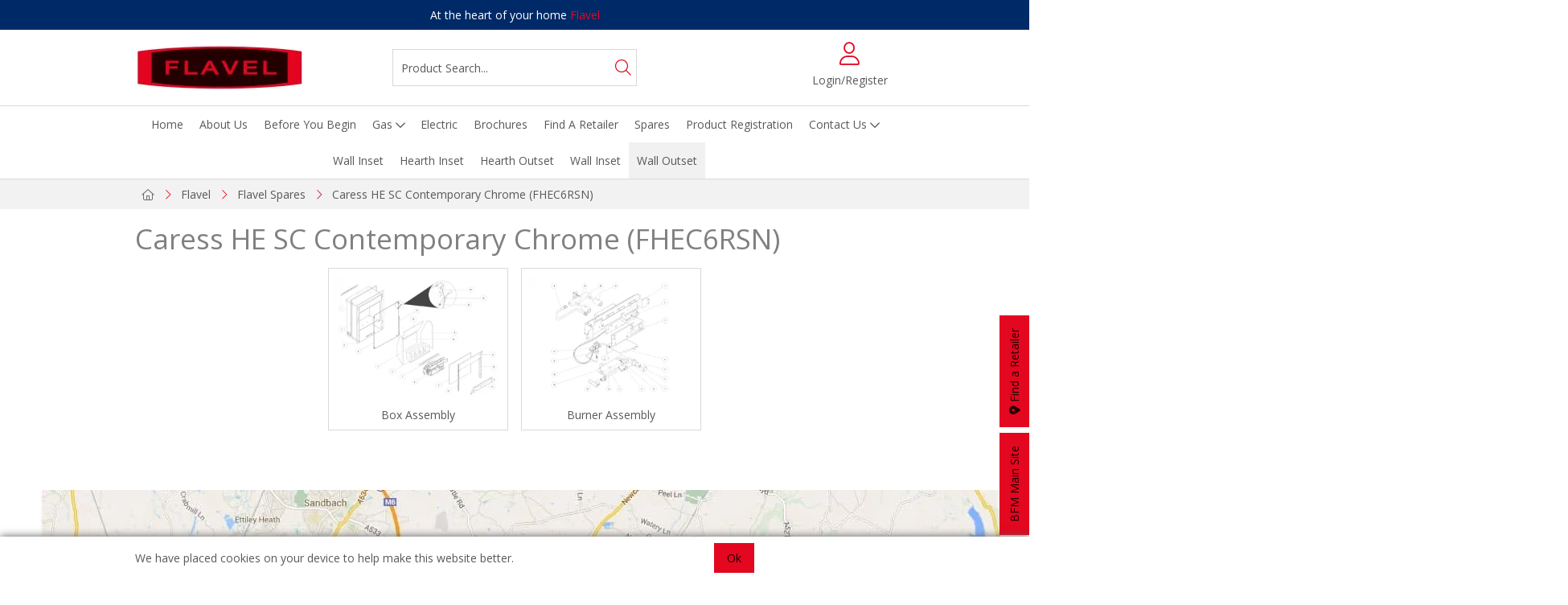

--- FILE ---
content_type: text/html; charset=utf-8
request_url: https://www.bfm-europe.com/Brands/Flavel/Spares/FHEC6RSN
body_size: 19021
content:
<!DOCTYPE html>



<html xmlns="http://www.w3.org/1999/xhtml" xml:lang="en-GB" lang="en-GB">

<head>
<!-- Begin '~/controls/default_template/Control/CountryRedirector/Default.ascx' -->

<!-- End '~/controls/default_template/Control/CountryRedirector/Default.ascx' -->

		
        
<!-- Begin '~/controls/default_template/Control/DepartmentTitle/Default.ascx' -->

<!-- End '~/controls/default_template/Control/DepartmentTitle/Default.ascx' -->

	

   
        
<!-- Begin '~/controls/default_template/Control/DepartmentMeta/Default.ascx' -->
<meta name="description" content="" />
<meta name="keywords" content="" />

<!-- Schema Data -->
<script type="application/ld+json">
{
  "@context": "https://schema.org/",
  "@type": "WebPage",
  "name": "Caress HE SC Contemporary Chrome (FHEC6RSN)",
  "image": ["https://bfmeu-bfmeurope-gob2b.b-cdn.net/imagecache/13eab854-0e38-423b-9bb3-afcf00afe1d0/Caress-HE-Contemporary-Chrome-SC-cutout_1000x750.jpg"],
  "brand": {
    "@type": "Brand",
    "name": "Flavel"
  }
}
</script>
<!-- End of Schema Data --><!-- Open Graph Tags -->
<meta property="og:site_name" content="1000" />
<meta property="og:type" content="website" />
<meta property="og:url" content="https://www.bfm-europe.com/Brands/Flavel/Spares/FHEC6RSN" />
<meta property="og:title" content="Caress HE SC Contemporary Chrome (FHEC6RSN)" />
<meta property="og:image" content="https://bfmeu-bfmeurope-gob2b.b-cdn.net/imagecache/13eab854-0e38-423b-9bb3-afcf00afe1d0/Caress-HE-Contemporary-Chrome-SC-cutout_1000x750.jpg" />
<!-- End of Open Graph Tags -->
<!-- Twitter Tags -->
<meta name="twitter:card" content="summary_large_image" />
<meta name="twitter:title" content="Caress HE SC Contemporary Chrome (FHEC6RSN)" />
<meta name="twitter:image" content="https://bfmeu-bfmeurope-gob2b.b-cdn.net/imagecache/13eab854-0e38-423b-9bb3-afcf00afe1d0/Caress-HE-Contemporary-Chrome-SC-cutout_1000x750.jpg" />
<!-- End of Twitter Tags -->


<link rel="canonical" href="https://www.bfm-europe.com/Brands/Flavel/Spares/FHEC6RSN" />
<!-- End '~/controls/default_template/Control/DepartmentMeta/Default.ascx' -->

    

   
        
<!-- Begin '~/controls/default_template/Control/DepartmentRobots/Default.ascx' -->
<meta name="robots" content="index, follow" />
<!-- End '~/controls/default_template/Control/DepartmentRobots/Default.ascx' -->

    

            
<!-- Begin '~/controls/default_template/Control/GoogleAnalytics/TagManagerContainer.ascx' -->
<script>
var dataLayer = window.dataLayer = window.dataLayer || [];
dataLayer.push({'customerType': 'Retail'});
</script>
<!-- Google Tag Manager Script -->
<script>(function(w,d,s,l,i){w[l]=w[l]||[];w[l].push({'gtm.start':
new Date().getTime(),event:'gtm.js'});var f=d.getElementsByTagName(s)[0],
j=d.createElement(s),dl=l!='dataLayer'?'&l='+l:'';j.async=true;j.src=
'//www.googletagmanager.com/gtm.js?id='+i+dl;f.parentNode.insertBefore(j,f);
})(window,document,'script','dataLayer','GTM-MT47562H');</script>
<!-- End Google Tag Manager Script -->


<!-- End '~/controls/default_template/Control/GoogleAnalytics/TagManagerContainer.ascx' -->

        <link href="https://cdn.jsdelivr.net/npm/bootstrap@5.3.3/dist/css/bootstrap.min.css" rel="stylesheet" media="all" type="text/css" /><link href="https://cdn.gob2b.com/V3/ShopfrontResponsive/css/aspidistra-bootstrap-migrate.min.css?v=1.1.91" rel="stylesheet" media="all" type="text/css" />
<!-- Begin '~/templates/BFMEurope/Site/meta.ascx' -->

<!-- Begin '~/controls/theme_templates/Chameleon/Control/ThemeMeta/Meta.ascx' -->
<link href="https://cdn.gob2b.com/V3/ThirdParty/owl-carousel/2.0.0/assets/owl.carousel.min.css" rel="stylesheet" media="all" type="text/css" /> 

<link href="https://cdn.gob2b.com/V3/ThirdParty/FontAwesome/6.4.2/css/fontawesome-all.min.css" rel="stylesheet" media="all" type="text/css" /> 

<link href="https://cdn.gob2b.com/V3/ThirdParty/Formstone/1.4.20/css/formstone-styles.min.css" rel="preload" as="style" media="all" type="text/css" /> 
<link href="https://cdn.gob2b.com/V3/ThirdParty/Formstone/1.4.20/css/formstone-styles.min.css" rel="stylesheet" media="all" type="text/css" /> 

<meta http-equiv="X-UA-Compatible" content="IE=100" >
<meta name="viewport" content="width=device-width, initial-scale=1">



<!-- End '~/controls/theme_templates/Chameleon/Control/ThemeMeta/Meta.ascx' -->


<link rel="stylesheet" media="all" href="/templates/BFMEurope/css/Brands/Flavel/style.css?v=6d96a73b-f606-4df6-9914-875b5e9fc85b" />

<link rel="apple-touch-icon" sizes="57x57" href="/templates/BFMEurope/Images/Favicon/apple-icon-57x57.png">
<link rel="apple-touch-icon" sizes="60x60" href="/templates/BFMEurope/Images/Favicon/apple-icon-60x60.png">
<link rel="apple-touch-icon" sizes="72x72" href="/templates/BFMEurope/Images/Favicon/apple-icon-72x72.png">
<link rel="apple-touch-icon" sizes="76x76" href="/templates/BFMEurope/Images/Favicon/apple-icon-76x76.png">
<link rel="apple-touch-icon" sizes="114x114" href="/templates/BFMEurope/Images/Favicon/apple-icon-114x114.png">
<link rel="apple-touch-icon" sizes="120x120" href="/templates/BFMEurope/Images/Favicon/apple-icon-120x120.png">
<link rel="apple-touch-icon" sizes="144x144" href="/templates/BFMEurope/Images/Favicon/apple-icon-144x144.png">
<link rel="apple-touch-icon" sizes="152x152" href="/templates/BFMEurope/Images/Favicon/apple-icon-152x152.png">
<link rel="apple-touch-icon" sizes="180x180" href="/templates/BFMEurope/Images/Favicon/apple-icon-180x180.png">
<link rel="icon" type="image/png" sizes="192x192"  href="/templates/BFMEurope/Images/Favicon/android-icon-192x192.png">
<link rel="icon" type="image/png" sizes="32x32" href="/templates/BFMEurope/Images/Favicon/favicon-32x32.png">
<link rel="icon" type="image/png" sizes="96x96" href="/templates/BFMEurope/Images/Favicon/favicon-96x96.png">
<link rel="icon" type="image/png" sizes="16x16" href="/templates/BFMEurope/Images/Favicon/favicon-16x16.png">
<link rel="manifest" href="/templates/BFMEurope/Images/Favicon/manifest.json">
<meta name="msapplication-TileColor" content="#ffffff">
<meta name="msapplication-TileImage" content="/ms-icon-144x144.png">
<meta name="theme-color" content="#ffffff">

<script type="text/javascript" src="https://platform-api.sharethis.com/js/sharethis.js#property=60533c18406a11001102d82a&product=inline-share-buttons" async="async"></script>
<!-- End '~/templates/BFMEurope/Site/meta.ascx' -->

<!-- Begin '~/controls/default_template/Control/GeneratedFavicon/Default.ascx' -->



<!-- End '~/controls/default_template/Control/GeneratedFavicon/Default.ascx' -->

            
        <style type="text/css">

</style>
            <link href="https://cdn.gob2b.com/V3/ShopfrontResponsive/css/print.min.css?v=1.1.91" rel="stylesheet" media="print" type="text/css" />            
        <link href="https://cdn.jsdelivr.net/npm/jquery-ui@1.14.1/themes/base/all.css" rel="stylesheet" media="all" type="text/css" />
            
<!-- Begin '~/controls/default_template/Control/GoogleAnalytics/AnalyticsTracker.ascx' -->


<!-- End '~/controls/default_template/Control/GoogleAnalytics/AnalyticsTracker.ascx' -->

        
            <script src="https://cdn.jsdelivr.net/npm/jquery@3.7.1/dist/jquery.min.js" ></script> 
        <title>
	Caress HE SC Contemporary Chrome (FHEC6RSN) - BFM Europe Ltd
</title></head>

<body class="PageBgBackground BodyImageBackground gob2b-header-style--default gob2b-menu-type--horizontal gob2b-complex-product-thumbnail-price-display--true">


        
<!-- Begin '~/controls/default_template/Control/GoogleAnalytics/TagManagerContainerNoScript.ascx' -->
<!-- Google Tag Manager NoScript -->
<noscript><iframe title="Google Tag Manager" src="//www.googletagmanager.com/ns.html?id=GTM-MT47562H"
height="0" width="0" style="display:none;visibility:hidden"></iframe></noscript>
<!-- Google Tag Manager NoScript -->


<!-- End '~/controls/default_template/Control/GoogleAnalytics/TagManagerContainerNoScript.ascx' -->

    




<form method="post" action="/catalogue/department.aspx?node_id=86245fd5-0e76-4659-b153-8d4be96d2552" id="ctl04">
<div class="aspNetHidden">
<input type="hidden" name="__EVENTTARGET" id="__EVENTTARGET" value="" />
<input type="hidden" name="__EVENTARGUMENT" id="__EVENTARGUMENT" value="" />
<input type="hidden" name="__VIEWSTATE" id="__VIEWSTATE" value="/[base64]/bxlXu8G+P2DDwAuufvozRT1vLmlAA==" />
</div>

<script type="text/javascript">
//<![CDATA[
var theForm = document.forms['ctl04'];
if (!theForm) {
    theForm = document.ctl04;
}
function __doPostBack(eventTarget, eventArgument) {
    if (!theForm.onsubmit || (theForm.onsubmit() != false)) {
        theForm.__EVENTTARGET.value = eventTarget;
        theForm.__EVENTARGUMENT.value = eventArgument;
        theForm.submit();
    }
}
//]]>
</script>


<script src="https://ajax.aspnetcdn.com/ajax/4.6/1/WebForms.js" type="text/javascript"></script>
<script type="text/javascript">
//<![CDATA[
window.WebForm_PostBackOptions||document.write('<script type="text/javascript" src="/WebResource.axd?d=B44sbSMZ5MRtm77KXDe4M6HLRiakXL5zESs3bFUArFo50tYBv42nyE6tJ5NXJ2XmmAS6vVsiH7id9KUshaeJ-ZdJWQB1kNmI_tKw2YqZzCw1&amp;t=638901577900000000"><\/script>');//]]>
</script>



<script src="/ScriptResource.axd?d=256ozzltNgrCz7L38NKqIisOGpNHPNgoO8MDOt6Q7euG9HVb3yQEPM9olwrZ3jxYYfVxTsQcbQLB_bBUIAxxeg7qBVTVafJkeE-qxln1n9MwRCPINkCY40GOugILqFy1iaUQUadxFOq7w5TyIkA8fw2&amp;t=ffffffffa5177bee" type="text/javascript"></script>
<script type="text/javascript">
//<![CDATA[
(window.Sys && Sys._Application && Sys.Observer)||document.write('<script type="text/javascript" src="/ScriptResource.axd?d=256ozzltNgrCz7L38NKqIisOGpNHPNgoO8MDOt6Q7euG9HVb3yQEPM9olwrZ3jxYYfVxTsQcbQLB_bBUIAxxeg7qBVTVafJkeE-qxln1n9MwRCPINkCY40GOugILqFy1iaUQUadxFOq7w5TyIkA8fw2&t=ffffffffa5177bee"><\/script>');//]]>
</script>

<script src="/ScriptResource.axd?d=jFkA_2i_k5xP1g823HOH0eFZNCbnvD2omJTE77lM-umZ8ran0bytVYYLnMkLoOibx2FQ1FWlYXHCjEVnDuhERfV2Etxc2yVPrjj_KoktSdztMk2JqroDwO3oPE1NY9D3HBAL8EKjQe648fRBb7hCcQ2&amp;t=ffffffffa5177bee" type="text/javascript"></script>
<script type="text/javascript">
//<![CDATA[
(window.Sys && Sys.WebForms)||document.write('<script type="text/javascript" src="/ScriptResource.axd?d=jFkA_2i_k5xP1g823HOH0eFZNCbnvD2omJTE77lM-umZ8ran0bytVYYLnMkLoOibx2FQ1FWlYXHCjEVnDuhERfV2Etxc2yVPrjj_KoktSdztMk2JqroDwO3oPE1NY9D3HBAL8EKjQe648fRBb7hCcQ2&t=ffffffffa5177bee"><\/script>');Type.registerNamespace('Aspidistra.Ecommerce.Web.ScriptServices');
Aspidistra.Ecommerce.Web.ScriptServices.SalesScriptService=function() {
Aspidistra.Ecommerce.Web.ScriptServices.SalesScriptService.initializeBase(this);
this._timeout = 0;
this._userContext = null;
this._succeeded = null;
this._failed = null;
}
Aspidistra.Ecommerce.Web.ScriptServices.SalesScriptService.prototype={
_get_path:function() {
 var p = this.get_path();
 if (p) return p;
 else return Aspidistra.Ecommerce.Web.ScriptServices.SalesScriptService._staticInstance.get_path();},
AddCustomisableToOrder:function(productId,quantity,customisationAnswer,succeededCallback, failedCallback, userContext) {
return this._invoke(this._get_path(), 'AddCustomisableToOrder',false,{productId:productId,quantity:quantity,customisationAnswer:customisationAnswer},succeededCallback,failedCallback,userContext); },
AddBundleToOrder:function(productId,quantity,listChoices,matrixChoices,customisation,succeededCallback, failedCallback, userContext) {
return this._invoke(this._get_path(), 'AddBundleToOrder',false,{productId:productId,quantity:quantity,listChoices:listChoices,matrixChoices:matrixChoices,customisation:customisation},succeededCallback,failedCallback,userContext); },
AddToOrder:function(orderItems,succeededCallback, failedCallback, userContext) {
return this._invoke(this._get_path(), 'AddToOrder',false,{orderItems:orderItems},succeededCallback,failedCallback,userContext); },
AddToOrderByStockCode:function(orderItems,succeededCallback, failedCallback, userContext) {
return this._invoke(this._get_path(), 'AddToOrderByStockCode',false,{orderItems:orderItems},succeededCallback,failedCallback,userContext); },
SetOrderItemQuantity:function(orderItemId,number,succeededCallback, failedCallback, userContext) {
return this._invoke(this._get_path(), 'SetOrderItemQuantity',false,{orderItemId:orderItemId,number:number},succeededCallback,failedCallback,userContext); },
ChangeOrderItemQuantity:function(orderItemId,adjustment,succeededCallback, failedCallback, userContext) {
return this._invoke(this._get_path(), 'ChangeOrderItemQuantity',false,{orderItemId:orderItemId,adjustment:adjustment},succeededCallback,failedCallback,userContext); },
OverrideOrderItemPrice:function(details,succeededCallback, failedCallback, userContext) {
return this._invoke(this._get_path(), 'OverrideOrderItemPrice',false,{details:details},succeededCallback,failedCallback,userContext); },
DeleteOrderItem:function(orderItemId,succeededCallback, failedCallback, userContext) {
return this._invoke(this._get_path(), 'DeleteOrderItem',false,{orderItemId:orderItemId},succeededCallback,failedCallback,userContext); },
DeleteAllOrderItems:function(succeededCallback, failedCallback, userContext) {
return this._invoke(this._get_path(), 'DeleteAllOrderItems',false,{},succeededCallback,failedCallback,userContext); },
GetCurrentOrder:function(succeededCallback, failedCallback, userContext) {
return this._invoke(this._get_path(), 'GetCurrentOrder',false,{},succeededCallback,failedCallback,userContext); },
GetAgentAccounts:function(succeededCallback, failedCallback, userContext) {
return this._invoke(this._get_path(), 'GetAgentAccounts',false,{},succeededCallback,failedCallback,userContext); },
SetAgentAccount:function(accountEncrypted,succeededCallback, failedCallback, userContext) {
return this._invoke(this._get_path(), 'SetAgentAccount',false,{accountEncrypted:accountEncrypted},succeededCallback,failedCallback,userContext); },
GetSessionInfo:function(succeededCallback, failedCallback, userContext) {
return this._invoke(this._get_path(), 'GetSessionInfo',false,{},succeededCallback,failedCallback,userContext); },
AppLogin:function(details,succeededCallback, failedCallback, userContext) {
return this._invoke(this._get_path(), 'AppLogin',false,{details:details},succeededCallback,failedCallback,userContext); },
GetAppGlobalResources:function(succeededCallback, failedCallback, userContext) {
return this._invoke(this._get_path(), 'GetAppGlobalResources',false,{},succeededCallback,failedCallback,userContext); },
PutAppDiagnostic:function(diagnostic,succeededCallback, failedCallback, userContext) {
return this._invoke(this._get_path(), 'PutAppDiagnostic',false,{diagnostic:diagnostic},succeededCallback,failedCallback,userContext); },
GetAppCheckoutToken:function(encryptedOrderId,succeededCallback, failedCallback, userContext) {
return this._invoke(this._get_path(), 'GetAppCheckoutToken',false,{encryptedOrderId:encryptedOrderId},succeededCallback,failedCallback,userContext); }}
Aspidistra.Ecommerce.Web.ScriptServices.SalesScriptService.registerClass('Aspidistra.Ecommerce.Web.ScriptServices.SalesScriptService',Sys.Net.WebServiceProxy);
Aspidistra.Ecommerce.Web.ScriptServices.SalesScriptService._staticInstance = new Aspidistra.Ecommerce.Web.ScriptServices.SalesScriptService();
Aspidistra.Ecommerce.Web.ScriptServices.SalesScriptService.set_path = function(value) { Aspidistra.Ecommerce.Web.ScriptServices.SalesScriptService._staticInstance.set_path(value); }
Aspidistra.Ecommerce.Web.ScriptServices.SalesScriptService.get_path = function() { return Aspidistra.Ecommerce.Web.ScriptServices.SalesScriptService._staticInstance.get_path(); }
Aspidistra.Ecommerce.Web.ScriptServices.SalesScriptService.set_timeout = function(value) { Aspidistra.Ecommerce.Web.ScriptServices.SalesScriptService._staticInstance.set_timeout(value); }
Aspidistra.Ecommerce.Web.ScriptServices.SalesScriptService.get_timeout = function() { return Aspidistra.Ecommerce.Web.ScriptServices.SalesScriptService._staticInstance.get_timeout(); }
Aspidistra.Ecommerce.Web.ScriptServices.SalesScriptService.set_defaultUserContext = function(value) { Aspidistra.Ecommerce.Web.ScriptServices.SalesScriptService._staticInstance.set_defaultUserContext(value); }
Aspidistra.Ecommerce.Web.ScriptServices.SalesScriptService.get_defaultUserContext = function() { return Aspidistra.Ecommerce.Web.ScriptServices.SalesScriptService._staticInstance.get_defaultUserContext(); }
Aspidistra.Ecommerce.Web.ScriptServices.SalesScriptService.set_defaultSucceededCallback = function(value) { Aspidistra.Ecommerce.Web.ScriptServices.SalesScriptService._staticInstance.set_defaultSucceededCallback(value); }
Aspidistra.Ecommerce.Web.ScriptServices.SalesScriptService.get_defaultSucceededCallback = function() { return Aspidistra.Ecommerce.Web.ScriptServices.SalesScriptService._staticInstance.get_defaultSucceededCallback(); }
Aspidistra.Ecommerce.Web.ScriptServices.SalesScriptService.set_defaultFailedCallback = function(value) { Aspidistra.Ecommerce.Web.ScriptServices.SalesScriptService._staticInstance.set_defaultFailedCallback(value); }
Aspidistra.Ecommerce.Web.ScriptServices.SalesScriptService.get_defaultFailedCallback = function() { return Aspidistra.Ecommerce.Web.ScriptServices.SalesScriptService._staticInstance.get_defaultFailedCallback(); }
Aspidistra.Ecommerce.Web.ScriptServices.SalesScriptService.set_enableJsonp = function(value) { Aspidistra.Ecommerce.Web.ScriptServices.SalesScriptService._staticInstance.set_enableJsonp(value); }
Aspidistra.Ecommerce.Web.ScriptServices.SalesScriptService.get_enableJsonp = function() { return Aspidistra.Ecommerce.Web.ScriptServices.SalesScriptService._staticInstance.get_enableJsonp(); }
Aspidistra.Ecommerce.Web.ScriptServices.SalesScriptService.set_jsonpCallbackParameter = function(value) { Aspidistra.Ecommerce.Web.ScriptServices.SalesScriptService._staticInstance.set_jsonpCallbackParameter(value); }
Aspidistra.Ecommerce.Web.ScriptServices.SalesScriptService.get_jsonpCallbackParameter = function() { return Aspidistra.Ecommerce.Web.ScriptServices.SalesScriptService._staticInstance.get_jsonpCallbackParameter(); }
Aspidistra.Ecommerce.Web.ScriptServices.SalesScriptService.set_path("/ScriptServices/SalesScriptService.asmx");
Aspidistra.Ecommerce.Web.ScriptServices.SalesScriptService.AddCustomisableToOrder= function(productId,quantity,customisationAnswer,onSuccess,onFailed,userContext) {Aspidistra.Ecommerce.Web.ScriptServices.SalesScriptService._staticInstance.AddCustomisableToOrder(productId,quantity,customisationAnswer,onSuccess,onFailed,userContext); }
Aspidistra.Ecommerce.Web.ScriptServices.SalesScriptService.AddBundleToOrder= function(productId,quantity,listChoices,matrixChoices,customisation,onSuccess,onFailed,userContext) {Aspidistra.Ecommerce.Web.ScriptServices.SalesScriptService._staticInstance.AddBundleToOrder(productId,quantity,listChoices,matrixChoices,customisation,onSuccess,onFailed,userContext); }
Aspidistra.Ecommerce.Web.ScriptServices.SalesScriptService.AddToOrder= function(orderItems,onSuccess,onFailed,userContext) {Aspidistra.Ecommerce.Web.ScriptServices.SalesScriptService._staticInstance.AddToOrder(orderItems,onSuccess,onFailed,userContext); }
Aspidistra.Ecommerce.Web.ScriptServices.SalesScriptService.AddToOrderByStockCode= function(orderItems,onSuccess,onFailed,userContext) {Aspidistra.Ecommerce.Web.ScriptServices.SalesScriptService._staticInstance.AddToOrderByStockCode(orderItems,onSuccess,onFailed,userContext); }
Aspidistra.Ecommerce.Web.ScriptServices.SalesScriptService.SetOrderItemQuantity= function(orderItemId,number,onSuccess,onFailed,userContext) {Aspidistra.Ecommerce.Web.ScriptServices.SalesScriptService._staticInstance.SetOrderItemQuantity(orderItemId,number,onSuccess,onFailed,userContext); }
Aspidistra.Ecommerce.Web.ScriptServices.SalesScriptService.ChangeOrderItemQuantity= function(orderItemId,adjustment,onSuccess,onFailed,userContext) {Aspidistra.Ecommerce.Web.ScriptServices.SalesScriptService._staticInstance.ChangeOrderItemQuantity(orderItemId,adjustment,onSuccess,onFailed,userContext); }
Aspidistra.Ecommerce.Web.ScriptServices.SalesScriptService.OverrideOrderItemPrice= function(details,onSuccess,onFailed,userContext) {Aspidistra.Ecommerce.Web.ScriptServices.SalesScriptService._staticInstance.OverrideOrderItemPrice(details,onSuccess,onFailed,userContext); }
Aspidistra.Ecommerce.Web.ScriptServices.SalesScriptService.DeleteOrderItem= function(orderItemId,onSuccess,onFailed,userContext) {Aspidistra.Ecommerce.Web.ScriptServices.SalesScriptService._staticInstance.DeleteOrderItem(orderItemId,onSuccess,onFailed,userContext); }
Aspidistra.Ecommerce.Web.ScriptServices.SalesScriptService.DeleteAllOrderItems= function(onSuccess,onFailed,userContext) {Aspidistra.Ecommerce.Web.ScriptServices.SalesScriptService._staticInstance.DeleteAllOrderItems(onSuccess,onFailed,userContext); }
Aspidistra.Ecommerce.Web.ScriptServices.SalesScriptService.GetCurrentOrder= function(onSuccess,onFailed,userContext) {Aspidistra.Ecommerce.Web.ScriptServices.SalesScriptService._staticInstance.GetCurrentOrder(onSuccess,onFailed,userContext); }
Aspidistra.Ecommerce.Web.ScriptServices.SalesScriptService.GetAgentAccounts= function(onSuccess,onFailed,userContext) {Aspidistra.Ecommerce.Web.ScriptServices.SalesScriptService._staticInstance.GetAgentAccounts(onSuccess,onFailed,userContext); }
Aspidistra.Ecommerce.Web.ScriptServices.SalesScriptService.SetAgentAccount= function(accountEncrypted,onSuccess,onFailed,userContext) {Aspidistra.Ecommerce.Web.ScriptServices.SalesScriptService._staticInstance.SetAgentAccount(accountEncrypted,onSuccess,onFailed,userContext); }
Aspidistra.Ecommerce.Web.ScriptServices.SalesScriptService.GetSessionInfo= function(onSuccess,onFailed,userContext) {Aspidistra.Ecommerce.Web.ScriptServices.SalesScriptService._staticInstance.GetSessionInfo(onSuccess,onFailed,userContext); }
Aspidistra.Ecommerce.Web.ScriptServices.SalesScriptService.AppLogin= function(details,onSuccess,onFailed,userContext) {Aspidistra.Ecommerce.Web.ScriptServices.SalesScriptService._staticInstance.AppLogin(details,onSuccess,onFailed,userContext); }
Aspidistra.Ecommerce.Web.ScriptServices.SalesScriptService.GetAppGlobalResources= function(onSuccess,onFailed,userContext) {Aspidistra.Ecommerce.Web.ScriptServices.SalesScriptService._staticInstance.GetAppGlobalResources(onSuccess,onFailed,userContext); }
Aspidistra.Ecommerce.Web.ScriptServices.SalesScriptService.PutAppDiagnostic= function(diagnostic,onSuccess,onFailed,userContext) {Aspidistra.Ecommerce.Web.ScriptServices.SalesScriptService._staticInstance.PutAppDiagnostic(diagnostic,onSuccess,onFailed,userContext); }
Aspidistra.Ecommerce.Web.ScriptServices.SalesScriptService.GetAppCheckoutToken= function(encryptedOrderId,onSuccess,onFailed,userContext) {Aspidistra.Ecommerce.Web.ScriptServices.SalesScriptService._staticInstance.GetAppCheckoutToken(encryptedOrderId,onSuccess,onFailed,userContext); }
var gtc = Sys.Net.WebServiceProxy._generateTypedConstructor;
if (typeof(Aspidistra.Ecommerce.Web.ScriptServices.ListChoice) === 'undefined') {
Aspidistra.Ecommerce.Web.ScriptServices.ListChoice=gtc("Aspidistra.Ecommerce.Web.ScriptServices.ListChoice");
Aspidistra.Ecommerce.Web.ScriptServices.ListChoice.registerClass('Aspidistra.Ecommerce.Web.ScriptServices.ListChoice');
}
if (typeof(Aspidistra.Ecommerce.Web.ScriptServices.MatrixChoice) === 'undefined') {
Aspidistra.Ecommerce.Web.ScriptServices.MatrixChoice=gtc("Aspidistra.Ecommerce.Web.ScriptServices.MatrixChoice");
Aspidistra.Ecommerce.Web.ScriptServices.MatrixChoice.registerClass('Aspidistra.Ecommerce.Web.ScriptServices.MatrixChoice');
}
Type.registerNamespace('Aspidistra.Ecommerce.Web.ScriptServices.TransferObjects');
if (typeof(Aspidistra.Ecommerce.Web.ScriptServices.TransferObjects.OrderResultDTO) === 'undefined') {
Aspidistra.Ecommerce.Web.ScriptServices.TransferObjects.OrderResultDTO=gtc("Aspidistra.Ecommerce.Web.ScriptServices.TransferObjects.OrderResultDTO");
Aspidistra.Ecommerce.Web.ScriptServices.TransferObjects.OrderResultDTO.registerClass('Aspidistra.Ecommerce.Web.ScriptServices.TransferObjects.OrderResultDTO');
}
if (typeof(Aspidistra.Ecommerce.Web.ScriptServices.AjaxOrderItem) === 'undefined') {
Aspidistra.Ecommerce.Web.ScriptServices.AjaxOrderItem=gtc("Aspidistra.Ecommerce.Web.ScriptServices.AjaxOrderItem");
Aspidistra.Ecommerce.Web.ScriptServices.AjaxOrderItem.registerClass('Aspidistra.Ecommerce.Web.ScriptServices.AjaxOrderItem');
}
if (typeof(Aspidistra.Ecommerce.Web.ScriptServices.AjaxStockCodeItem) === 'undefined') {
Aspidistra.Ecommerce.Web.ScriptServices.AjaxStockCodeItem=gtc("Aspidistra.Ecommerce.Web.ScriptServices.AjaxStockCodeItem");
Aspidistra.Ecommerce.Web.ScriptServices.AjaxStockCodeItem.registerClass('Aspidistra.Ecommerce.Web.ScriptServices.AjaxStockCodeItem');
}
if (typeof(Aspidistra.Ecommerce.Web.ScriptServices.TransferObjects.OverridePriceDTO) === 'undefined') {
Aspidistra.Ecommerce.Web.ScriptServices.TransferObjects.OverridePriceDTO=gtc("Aspidistra.Ecommerce.Web.ScriptServices.TransferObjects.OverridePriceDTO");
Aspidistra.Ecommerce.Web.ScriptServices.TransferObjects.OverridePriceDTO.registerClass('Aspidistra.Ecommerce.Web.ScriptServices.TransferObjects.OverridePriceDTO');
}
if (typeof(Aspidistra.Ecommerce.Web.ScriptServices.TransferObjects.AccountSummaryDTO) === 'undefined') {
Aspidistra.Ecommerce.Web.ScriptServices.TransferObjects.AccountSummaryDTO=gtc("Aspidistra.Ecommerce.Web.ScriptServices.TransferObjects.AccountSummaryDTO");
Aspidistra.Ecommerce.Web.ScriptServices.TransferObjects.AccountSummaryDTO.registerClass('Aspidistra.Ecommerce.Web.ScriptServices.TransferObjects.AccountSummaryDTO');
}
if (typeof(Aspidistra.Ecommerce.Web.ScriptServices.TransferObjects.SessionInfoDTO) === 'undefined') {
Aspidistra.Ecommerce.Web.ScriptServices.TransferObjects.SessionInfoDTO=gtc("Aspidistra.Ecommerce.Web.ScriptServices.TransferObjects.SessionInfoDTO");
Aspidistra.Ecommerce.Web.ScriptServices.TransferObjects.SessionInfoDTO.registerClass('Aspidistra.Ecommerce.Web.ScriptServices.TransferObjects.SessionInfoDTO');
}
if (typeof(Aspidistra.Ecommerce.Web.ScriptServices.TransferObjects.LoginRequestDTO) === 'undefined') {
Aspidistra.Ecommerce.Web.ScriptServices.TransferObjects.LoginRequestDTO=gtc("Aspidistra.Ecommerce.Web.ScriptServices.TransferObjects.LoginRequestDTO");
Aspidistra.Ecommerce.Web.ScriptServices.TransferObjects.LoginRequestDTO.registerClass('Aspidistra.Ecommerce.Web.ScriptServices.TransferObjects.LoginRequestDTO');
}
if (typeof(Aspidistra.Ecommerce.Web.ScriptServices.TransferObjects.AppGlobalResourcesDTO) === 'undefined') {
Aspidistra.Ecommerce.Web.ScriptServices.TransferObjects.AppGlobalResourcesDTO=gtc("Aspidistra.Ecommerce.Web.ScriptServices.TransferObjects.AppGlobalResourcesDTO");
Aspidistra.Ecommerce.Web.ScriptServices.TransferObjects.AppGlobalResourcesDTO.registerClass('Aspidistra.Ecommerce.Web.ScriptServices.TransferObjects.AppGlobalResourcesDTO');
}
if (typeof(Aspidistra.Ecommerce.Web.ScriptServices.TransferObjects.AppDiagnosticDTO) === 'undefined') {
Aspidistra.Ecommerce.Web.ScriptServices.TransferObjects.AppDiagnosticDTO=gtc("Aspidistra.Ecommerce.Web.ScriptServices.TransferObjects.AppDiagnosticDTO");
Aspidistra.Ecommerce.Web.ScriptServices.TransferObjects.AppDiagnosticDTO.registerClass('Aspidistra.Ecommerce.Web.ScriptServices.TransferObjects.AppDiagnosticDTO');
}
Type.registerNamespace('Aspidistra.Ecommerce.Web.ScriptServices');
Aspidistra.Ecommerce.Web.ScriptServices.ProductScriptService=function() {
Aspidistra.Ecommerce.Web.ScriptServices.ProductScriptService.initializeBase(this);
this._timeout = 0;
this._userContext = null;
this._succeeded = null;
this._failed = null;
}
Aspidistra.Ecommerce.Web.ScriptServices.ProductScriptService.prototype={
_get_path:function() {
 var p = this.get_path();
 if (p) return p;
 else return Aspidistra.Ecommerce.Web.ScriptServices.ProductScriptService._staticInstance.get_path();},
AddControlValueToSession:function(Key,Value,succeededCallback, failedCallback, userContext) {
return this._invoke(this._get_path(), 'AddControlValueToSession',false,{Key:Key,Value:Value},succeededCallback,failedCallback,userContext); },
SessionKeyExists:function(Key,succeededCallback, failedCallback, userContext) {
return this._invoke(this._get_path(), 'SessionKeyExists',false,{Key:Key},succeededCallback,failedCallback,userContext); },
GetSessionValue:function(Key,succeededCallback, failedCallback, userContext) {
return this._invoke(this._get_path(), 'GetSessionValue',false,{Key:Key},succeededCallback,failedCallback,userContext); },
SetSessionValue:function(Key,Value,succeededCallback, failedCallback, userContext) {
return this._invoke(this._get_path(), 'SetSessionValue',false,{Key:Key,Value:Value},succeededCallback,failedCallback,userContext); },
GetProductFilterPriceSliderMaxKey:function(succeededCallback, failedCallback, userContext) {
return this._invoke(this._get_path(), 'GetProductFilterPriceSliderMaxKey',false,{},succeededCallback,failedCallback,userContext); },
GetProductFilterPriceSliderMinKey:function(succeededCallback, failedCallback, userContext) {
return this._invoke(this._get_path(), 'GetProductFilterPriceSliderMinKey',false,{},succeededCallback,failedCallback,userContext); },
GetProductFilterPriceSliderStepKey:function(succeededCallback, failedCallback, userContext) {
return this._invoke(this._get_path(), 'GetProductFilterPriceSliderStepKey',false,{},succeededCallback,failedCallback,userContext); },
GetProductFilterPriceOnNetKey:function(succeededCallback, failedCallback, userContext) {
return this._invoke(this._get_path(), 'GetProductFilterPriceOnNetKey',false,{},succeededCallback,failedCallback,userContext); },
GetProductFilterPriceMin:function(succeededCallback, failedCallback, userContext) {
return this._invoke(this._get_path(), 'GetProductFilterPriceMin',false,{},succeededCallback,failedCallback,userContext); },
GetProductFilterPriceMax:function(succeededCallback, failedCallback, userContext) {
return this._invoke(this._get_path(), 'GetProductFilterPriceMax',false,{},succeededCallback,failedCallback,userContext); },
GetProductFilterPriceStep:function(succeededCallback, failedCallback, userContext) {
return this._invoke(this._get_path(), 'GetProductFilterPriceStep',false,{},succeededCallback,failedCallback,userContext); },
GetProductFilterOnNetState:function(succeededCallback, failedCallback, userContext) {
return this._invoke(this._get_path(), 'GetProductFilterOnNetState',false,{},succeededCallback,failedCallback,userContext); },
SetProductFilterOnNetState:function(state,succeededCallback, failedCallback, userContext) {
return this._invoke(this._get_path(), 'SetProductFilterOnNetState',false,{state:state},succeededCallback,failedCallback,userContext); },
AddItemToWishlist:function(request,productId,succeededCallback, failedCallback, userContext) {
return this._invoke(this._get_path(), 'AddItemToWishlist',false,{request:request,productId:productId},succeededCallback,failedCallback,userContext); },
RemoveItemFromWishlist:function(request,productId,succeededCallback, failedCallback, userContext) {
return this._invoke(this._get_path(), 'RemoveItemFromWishlist',false,{request:request,productId:productId},succeededCallback,failedCallback,userContext); },
GetFastPageInfo:function(request,succeededCallback, failedCallback, userContext) {
return this._invoke(this._get_path(), 'GetFastPageInfo',false,{request:request},succeededCallback,failedCallback,userContext); },
GetFASTJson:function(request,succeededCallback, failedCallback, userContext) {
return this._invoke(this._get_path(), 'GetFASTJson',false,{request:request},succeededCallback,failedCallback,userContext); },
DetermineBundlePrice:function(request,choices,succeededCallback, failedCallback, userContext) {
return this._invoke(this._get_path(), 'DetermineBundlePrice',false,{request:request,choices:choices},succeededCallback,failedCallback,userContext); },
GetFeatureValuesByNodes:function(request,succeededCallback, failedCallback, userContext) {
return this._invoke(this._get_path(), 'GetFeatureValuesByNodes',false,{request:request},succeededCallback,failedCallback,userContext); },
GetSkusByMatrixProduct:function(productID,image,succeededCallback, failedCallback, userContext) {
return this._invoke(this._get_path(), 'GetSkusByMatrixProduct',false,{productID:productID,image:image},succeededCallback,failedCallback,userContext); },
GetElementsByBundleProduct:function(productID,image,succeededCallback, failedCallback, userContext) {
return this._invoke(this._get_path(), 'GetElementsByBundleProduct',false,{productID:productID,image:image},succeededCallback,failedCallback,userContext); },
GetFastText:function(request,succeededCallback, failedCallback, userContext) {
return this._invoke(this._get_path(), 'GetFastText',false,{request:request},succeededCallback,failedCallback,userContext); },
GetFastImages:function(request,succeededCallback, failedCallback, userContext) {
return this._invoke(this._get_path(), 'GetFastImages',false,{request:request},succeededCallback,failedCallback,userContext); },
GetNodeImages:function(request,succeededCallback, failedCallback, userContext) {
return this._invoke(this._get_path(), 'GetNodeImages',false,{request:request},succeededCallback,failedCallback,userContext); },
IsFinanceAvailableForProducts:function(request,succeededCallback, failedCallback, userContext) {
return this._invoke(this._get_path(), 'IsFinanceAvailableForProducts',false,{request:request},succeededCallback,failedCallback,userContext); },
GetValidationErrorMessage:function(succeededCallback, failedCallback, userContext) {
return this._invoke(this._get_path(), 'GetValidationErrorMessage',false,{},succeededCallback,failedCallback,userContext); }}
Aspidistra.Ecommerce.Web.ScriptServices.ProductScriptService.registerClass('Aspidistra.Ecommerce.Web.ScriptServices.ProductScriptService',Sys.Net.WebServiceProxy);
Aspidistra.Ecommerce.Web.ScriptServices.ProductScriptService._staticInstance = new Aspidistra.Ecommerce.Web.ScriptServices.ProductScriptService();
Aspidistra.Ecommerce.Web.ScriptServices.ProductScriptService.set_path = function(value) { Aspidistra.Ecommerce.Web.ScriptServices.ProductScriptService._staticInstance.set_path(value); }
Aspidistra.Ecommerce.Web.ScriptServices.ProductScriptService.get_path = function() { return Aspidistra.Ecommerce.Web.ScriptServices.ProductScriptService._staticInstance.get_path(); }
Aspidistra.Ecommerce.Web.ScriptServices.ProductScriptService.set_timeout = function(value) { Aspidistra.Ecommerce.Web.ScriptServices.ProductScriptService._staticInstance.set_timeout(value); }
Aspidistra.Ecommerce.Web.ScriptServices.ProductScriptService.get_timeout = function() { return Aspidistra.Ecommerce.Web.ScriptServices.ProductScriptService._staticInstance.get_timeout(); }
Aspidistra.Ecommerce.Web.ScriptServices.ProductScriptService.set_defaultUserContext = function(value) { Aspidistra.Ecommerce.Web.ScriptServices.ProductScriptService._staticInstance.set_defaultUserContext(value); }
Aspidistra.Ecommerce.Web.ScriptServices.ProductScriptService.get_defaultUserContext = function() { return Aspidistra.Ecommerce.Web.ScriptServices.ProductScriptService._staticInstance.get_defaultUserContext(); }
Aspidistra.Ecommerce.Web.ScriptServices.ProductScriptService.set_defaultSucceededCallback = function(value) { Aspidistra.Ecommerce.Web.ScriptServices.ProductScriptService._staticInstance.set_defaultSucceededCallback(value); }
Aspidistra.Ecommerce.Web.ScriptServices.ProductScriptService.get_defaultSucceededCallback = function() { return Aspidistra.Ecommerce.Web.ScriptServices.ProductScriptService._staticInstance.get_defaultSucceededCallback(); }
Aspidistra.Ecommerce.Web.ScriptServices.ProductScriptService.set_defaultFailedCallback = function(value) { Aspidistra.Ecommerce.Web.ScriptServices.ProductScriptService._staticInstance.set_defaultFailedCallback(value); }
Aspidistra.Ecommerce.Web.ScriptServices.ProductScriptService.get_defaultFailedCallback = function() { return Aspidistra.Ecommerce.Web.ScriptServices.ProductScriptService._staticInstance.get_defaultFailedCallback(); }
Aspidistra.Ecommerce.Web.ScriptServices.ProductScriptService.set_enableJsonp = function(value) { Aspidistra.Ecommerce.Web.ScriptServices.ProductScriptService._staticInstance.set_enableJsonp(value); }
Aspidistra.Ecommerce.Web.ScriptServices.ProductScriptService.get_enableJsonp = function() { return Aspidistra.Ecommerce.Web.ScriptServices.ProductScriptService._staticInstance.get_enableJsonp(); }
Aspidistra.Ecommerce.Web.ScriptServices.ProductScriptService.set_jsonpCallbackParameter = function(value) { Aspidistra.Ecommerce.Web.ScriptServices.ProductScriptService._staticInstance.set_jsonpCallbackParameter(value); }
Aspidistra.Ecommerce.Web.ScriptServices.ProductScriptService.get_jsonpCallbackParameter = function() { return Aspidistra.Ecommerce.Web.ScriptServices.ProductScriptService._staticInstance.get_jsonpCallbackParameter(); }
Aspidistra.Ecommerce.Web.ScriptServices.ProductScriptService.set_path("/ScriptServices/ProductScriptService.asmx");
Aspidistra.Ecommerce.Web.ScriptServices.ProductScriptService.AddControlValueToSession= function(Key,Value,onSuccess,onFailed,userContext) {Aspidistra.Ecommerce.Web.ScriptServices.ProductScriptService._staticInstance.AddControlValueToSession(Key,Value,onSuccess,onFailed,userContext); }
Aspidistra.Ecommerce.Web.ScriptServices.ProductScriptService.SessionKeyExists= function(Key,onSuccess,onFailed,userContext) {Aspidistra.Ecommerce.Web.ScriptServices.ProductScriptService._staticInstance.SessionKeyExists(Key,onSuccess,onFailed,userContext); }
Aspidistra.Ecommerce.Web.ScriptServices.ProductScriptService.GetSessionValue= function(Key,onSuccess,onFailed,userContext) {Aspidistra.Ecommerce.Web.ScriptServices.ProductScriptService._staticInstance.GetSessionValue(Key,onSuccess,onFailed,userContext); }
Aspidistra.Ecommerce.Web.ScriptServices.ProductScriptService.SetSessionValue= function(Key,Value,onSuccess,onFailed,userContext) {Aspidistra.Ecommerce.Web.ScriptServices.ProductScriptService._staticInstance.SetSessionValue(Key,Value,onSuccess,onFailed,userContext); }
Aspidistra.Ecommerce.Web.ScriptServices.ProductScriptService.GetProductFilterPriceSliderMaxKey= function(onSuccess,onFailed,userContext) {Aspidistra.Ecommerce.Web.ScriptServices.ProductScriptService._staticInstance.GetProductFilterPriceSliderMaxKey(onSuccess,onFailed,userContext); }
Aspidistra.Ecommerce.Web.ScriptServices.ProductScriptService.GetProductFilterPriceSliderMinKey= function(onSuccess,onFailed,userContext) {Aspidistra.Ecommerce.Web.ScriptServices.ProductScriptService._staticInstance.GetProductFilterPriceSliderMinKey(onSuccess,onFailed,userContext); }
Aspidistra.Ecommerce.Web.ScriptServices.ProductScriptService.GetProductFilterPriceSliderStepKey= function(onSuccess,onFailed,userContext) {Aspidistra.Ecommerce.Web.ScriptServices.ProductScriptService._staticInstance.GetProductFilterPriceSliderStepKey(onSuccess,onFailed,userContext); }
Aspidistra.Ecommerce.Web.ScriptServices.ProductScriptService.GetProductFilterPriceOnNetKey= function(onSuccess,onFailed,userContext) {Aspidistra.Ecommerce.Web.ScriptServices.ProductScriptService._staticInstance.GetProductFilterPriceOnNetKey(onSuccess,onFailed,userContext); }
Aspidistra.Ecommerce.Web.ScriptServices.ProductScriptService.GetProductFilterPriceMin= function(onSuccess,onFailed,userContext) {Aspidistra.Ecommerce.Web.ScriptServices.ProductScriptService._staticInstance.GetProductFilterPriceMin(onSuccess,onFailed,userContext); }
Aspidistra.Ecommerce.Web.ScriptServices.ProductScriptService.GetProductFilterPriceMax= function(onSuccess,onFailed,userContext) {Aspidistra.Ecommerce.Web.ScriptServices.ProductScriptService._staticInstance.GetProductFilterPriceMax(onSuccess,onFailed,userContext); }
Aspidistra.Ecommerce.Web.ScriptServices.ProductScriptService.GetProductFilterPriceStep= function(onSuccess,onFailed,userContext) {Aspidistra.Ecommerce.Web.ScriptServices.ProductScriptService._staticInstance.GetProductFilterPriceStep(onSuccess,onFailed,userContext); }
Aspidistra.Ecommerce.Web.ScriptServices.ProductScriptService.GetProductFilterOnNetState= function(onSuccess,onFailed,userContext) {Aspidistra.Ecommerce.Web.ScriptServices.ProductScriptService._staticInstance.GetProductFilterOnNetState(onSuccess,onFailed,userContext); }
Aspidistra.Ecommerce.Web.ScriptServices.ProductScriptService.SetProductFilterOnNetState= function(state,onSuccess,onFailed,userContext) {Aspidistra.Ecommerce.Web.ScriptServices.ProductScriptService._staticInstance.SetProductFilterOnNetState(state,onSuccess,onFailed,userContext); }
Aspidistra.Ecommerce.Web.ScriptServices.ProductScriptService.AddItemToWishlist= function(request,productId,onSuccess,onFailed,userContext) {Aspidistra.Ecommerce.Web.ScriptServices.ProductScriptService._staticInstance.AddItemToWishlist(request,productId,onSuccess,onFailed,userContext); }
Aspidistra.Ecommerce.Web.ScriptServices.ProductScriptService.RemoveItemFromWishlist= function(request,productId,onSuccess,onFailed,userContext) {Aspidistra.Ecommerce.Web.ScriptServices.ProductScriptService._staticInstance.RemoveItemFromWishlist(request,productId,onSuccess,onFailed,userContext); }
Aspidistra.Ecommerce.Web.ScriptServices.ProductScriptService.GetFastPageInfo= function(request,onSuccess,onFailed,userContext) {Aspidistra.Ecommerce.Web.ScriptServices.ProductScriptService._staticInstance.GetFastPageInfo(request,onSuccess,onFailed,userContext); }
Aspidistra.Ecommerce.Web.ScriptServices.ProductScriptService.GetFASTJson= function(request,onSuccess,onFailed,userContext) {Aspidistra.Ecommerce.Web.ScriptServices.ProductScriptService._staticInstance.GetFASTJson(request,onSuccess,onFailed,userContext); }
Aspidistra.Ecommerce.Web.ScriptServices.ProductScriptService.DetermineBundlePrice= function(request,choices,onSuccess,onFailed,userContext) {Aspidistra.Ecommerce.Web.ScriptServices.ProductScriptService._staticInstance.DetermineBundlePrice(request,choices,onSuccess,onFailed,userContext); }
Aspidistra.Ecommerce.Web.ScriptServices.ProductScriptService.GetFeatureValuesByNodes= function(request,onSuccess,onFailed,userContext) {Aspidistra.Ecommerce.Web.ScriptServices.ProductScriptService._staticInstance.GetFeatureValuesByNodes(request,onSuccess,onFailed,userContext); }
Aspidistra.Ecommerce.Web.ScriptServices.ProductScriptService.GetSkusByMatrixProduct= function(productID,image,onSuccess,onFailed,userContext) {Aspidistra.Ecommerce.Web.ScriptServices.ProductScriptService._staticInstance.GetSkusByMatrixProduct(productID,image,onSuccess,onFailed,userContext); }
Aspidistra.Ecommerce.Web.ScriptServices.ProductScriptService.GetElementsByBundleProduct= function(productID,image,onSuccess,onFailed,userContext) {Aspidistra.Ecommerce.Web.ScriptServices.ProductScriptService._staticInstance.GetElementsByBundleProduct(productID,image,onSuccess,onFailed,userContext); }
Aspidistra.Ecommerce.Web.ScriptServices.ProductScriptService.GetFastText= function(request,onSuccess,onFailed,userContext) {Aspidistra.Ecommerce.Web.ScriptServices.ProductScriptService._staticInstance.GetFastText(request,onSuccess,onFailed,userContext); }
Aspidistra.Ecommerce.Web.ScriptServices.ProductScriptService.GetFastImages= function(request,onSuccess,onFailed,userContext) {Aspidistra.Ecommerce.Web.ScriptServices.ProductScriptService._staticInstance.GetFastImages(request,onSuccess,onFailed,userContext); }
Aspidistra.Ecommerce.Web.ScriptServices.ProductScriptService.GetNodeImages= function(request,onSuccess,onFailed,userContext) {Aspidistra.Ecommerce.Web.ScriptServices.ProductScriptService._staticInstance.GetNodeImages(request,onSuccess,onFailed,userContext); }
Aspidistra.Ecommerce.Web.ScriptServices.ProductScriptService.IsFinanceAvailableForProducts= function(request,onSuccess,onFailed,userContext) {Aspidistra.Ecommerce.Web.ScriptServices.ProductScriptService._staticInstance.IsFinanceAvailableForProducts(request,onSuccess,onFailed,userContext); }
Aspidistra.Ecommerce.Web.ScriptServices.ProductScriptService.GetValidationErrorMessage= function(onSuccess,onFailed,userContext) {Aspidistra.Ecommerce.Web.ScriptServices.ProductScriptService._staticInstance.GetValidationErrorMessage(onSuccess,onFailed,userContext); }
var gtc = Sys.Net.WebServiceProxy._generateTypedConstructor;
Type.registerNamespace('Aspidistra.Ecommerce.Web.ScriptServices.TransferObjects');
if (typeof(Aspidistra.Ecommerce.Web.ScriptServices.TransferObjects.PageInfoRequestDTO) === 'undefined') {
Aspidistra.Ecommerce.Web.ScriptServices.TransferObjects.PageInfoRequestDTO=gtc("Aspidistra.Ecommerce.Web.ScriptServices.TransferObjects.PageInfoRequestDTO");
Aspidistra.Ecommerce.Web.ScriptServices.TransferObjects.PageInfoRequestDTO.registerClass('Aspidistra.Ecommerce.Web.ScriptServices.TransferObjects.PageInfoRequestDTO');
}
if (typeof(Aspidistra.Ecommerce.Web.ScriptServices.TransferObjects.PageInfoResponseDTO) === 'undefined') {
Aspidistra.Ecommerce.Web.ScriptServices.TransferObjects.PageInfoResponseDTO=gtc("Aspidistra.Ecommerce.Web.ScriptServices.TransferObjects.PageInfoResponseDTO");
Aspidistra.Ecommerce.Web.ScriptServices.TransferObjects.PageInfoResponseDTO.registerClass('Aspidistra.Ecommerce.Web.ScriptServices.TransferObjects.PageInfoResponseDTO');
}
if (typeof(Aspidistra.Ecommerce.Web.ScriptServices.TransferObjects.PageJSONRequestDTO) === 'undefined') {
Aspidistra.Ecommerce.Web.ScriptServices.TransferObjects.PageJSONRequestDTO=gtc("Aspidistra.Ecommerce.Web.ScriptServices.TransferObjects.PageJSONRequestDTO");
Aspidistra.Ecommerce.Web.ScriptServices.TransferObjects.PageJSONRequestDTO.registerClass('Aspidistra.Ecommerce.Web.ScriptServices.TransferObjects.PageJSONRequestDTO');
}
if (typeof(Aspidistra.Ecommerce.Web.ScriptServices.TransferObjects.FastNodeContainerDTO) === 'undefined') {
Aspidistra.Ecommerce.Web.ScriptServices.TransferObjects.FastNodeContainerDTO=gtc("Aspidistra.Ecommerce.Web.ScriptServices.TransferObjects.FastNodeContainerDTO");
Aspidistra.Ecommerce.Web.ScriptServices.TransferObjects.FastNodeContainerDTO.registerClass('Aspidistra.Ecommerce.Web.ScriptServices.TransferObjects.FastNodeContainerDTO');
}
if (typeof(Aspidistra.Ecommerce.Web.ScriptServices.TransferObjects.BundleChoicesDTO) === 'undefined') {
Aspidistra.Ecommerce.Web.ScriptServices.TransferObjects.BundleChoicesDTO=gtc("Aspidistra.Ecommerce.Web.ScriptServices.TransferObjects.BundleChoicesDTO");
Aspidistra.Ecommerce.Web.ScriptServices.TransferObjects.BundleChoicesDTO.registerClass('Aspidistra.Ecommerce.Web.ScriptServices.TransferObjects.BundleChoicesDTO');
}
if (typeof(Aspidistra.Ecommerce.Web.ScriptServices.TransferObjects.NodesFeatureRequestDTO) === 'undefined') {
Aspidistra.Ecommerce.Web.ScriptServices.TransferObjects.NodesFeatureRequestDTO=gtc("Aspidistra.Ecommerce.Web.ScriptServices.TransferObjects.NodesFeatureRequestDTO");
Aspidistra.Ecommerce.Web.ScriptServices.TransferObjects.NodesFeatureRequestDTO.registerClass('Aspidistra.Ecommerce.Web.ScriptServices.TransferObjects.NodesFeatureRequestDTO');
}
if (typeof(Aspidistra.Ecommerce.Web.ScriptServices.TransferObjects.FeatureSetDTO) === 'undefined') {
Aspidistra.Ecommerce.Web.ScriptServices.TransferObjects.FeatureSetDTO=gtc("Aspidistra.Ecommerce.Web.ScriptServices.TransferObjects.FeatureSetDTO");
Aspidistra.Ecommerce.Web.ScriptServices.TransferObjects.FeatureSetDTO.registerClass('Aspidistra.Ecommerce.Web.ScriptServices.TransferObjects.FeatureSetDTO');
}
if (typeof(Aspidistra.Ecommerce.Web.ScriptServices.TransferObjects.ImageRequestDTO) === 'undefined') {
Aspidistra.Ecommerce.Web.ScriptServices.TransferObjects.ImageRequestDTO=gtc("Aspidistra.Ecommerce.Web.ScriptServices.TransferObjects.ImageRequestDTO");
Aspidistra.Ecommerce.Web.ScriptServices.TransferObjects.ImageRequestDTO.registerClass('Aspidistra.Ecommerce.Web.ScriptServices.TransferObjects.ImageRequestDTO');
}
if (typeof(Aspidistra.Ecommerce.Web.ScriptServices.TransferObjects.SkuDTO) === 'undefined') {
Aspidistra.Ecommerce.Web.ScriptServices.TransferObjects.SkuDTO=gtc("Aspidistra.Ecommerce.Web.ScriptServices.TransferObjects.SkuDTO");
Aspidistra.Ecommerce.Web.ScriptServices.TransferObjects.SkuDTO.registerClass('Aspidistra.Ecommerce.Web.ScriptServices.TransferObjects.SkuDTO');
}
if (typeof(Aspidistra.Ecommerce.Web.ScriptServices.TransferObjects.BundleElementDTO) === 'undefined') {
Aspidistra.Ecommerce.Web.ScriptServices.TransferObjects.BundleElementDTO=gtc("Aspidistra.Ecommerce.Web.ScriptServices.TransferObjects.BundleElementDTO");
Aspidistra.Ecommerce.Web.ScriptServices.TransferObjects.BundleElementDTO.registerClass('Aspidistra.Ecommerce.Web.ScriptServices.TransferObjects.BundleElementDTO');
}
if (typeof(Aspidistra.Ecommerce.Web.ScriptServices.TransferObjects.TextRequestDTO) === 'undefined') {
Aspidistra.Ecommerce.Web.ScriptServices.TransferObjects.TextRequestDTO=gtc("Aspidistra.Ecommerce.Web.ScriptServices.TransferObjects.TextRequestDTO");
Aspidistra.Ecommerce.Web.ScriptServices.TransferObjects.TextRequestDTO.registerClass('Aspidistra.Ecommerce.Web.ScriptServices.TransferObjects.TextRequestDTO');
}
if (typeof(Aspidistra.Ecommerce.Web.ScriptServices.TransferObjects.FastTextDTO) === 'undefined') {
Aspidistra.Ecommerce.Web.ScriptServices.TransferObjects.FastTextDTO=gtc("Aspidistra.Ecommerce.Web.ScriptServices.TransferObjects.FastTextDTO");
Aspidistra.Ecommerce.Web.ScriptServices.TransferObjects.FastTextDTO.registerClass('Aspidistra.Ecommerce.Web.ScriptServices.TransferObjects.FastTextDTO');
}
if (typeof(Aspidistra.Ecommerce.Web.ScriptServices.TransferObjects.FastImageRequestDTO) === 'undefined') {
Aspidistra.Ecommerce.Web.ScriptServices.TransferObjects.FastImageRequestDTO=gtc("Aspidistra.Ecommerce.Web.ScriptServices.TransferObjects.FastImageRequestDTO");
Aspidistra.Ecommerce.Web.ScriptServices.TransferObjects.FastImageRequestDTO.registerClass('Aspidistra.Ecommerce.Web.ScriptServices.TransferObjects.FastImageRequestDTO');
}
if (typeof(Aspidistra.Ecommerce.Web.ScriptServices.TransferObjects.FastImagesDTO) === 'undefined') {
Aspidistra.Ecommerce.Web.ScriptServices.TransferObjects.FastImagesDTO=gtc("Aspidistra.Ecommerce.Web.ScriptServices.TransferObjects.FastImagesDTO");
Aspidistra.Ecommerce.Web.ScriptServices.TransferObjects.FastImagesDTO.registerClass('Aspidistra.Ecommerce.Web.ScriptServices.TransferObjects.FastImagesDTO');
}
if (typeof(Aspidistra.Ecommerce.Web.ScriptServices.TransferObjects.NodeImageRequestDTO) === 'undefined') {
Aspidistra.Ecommerce.Web.ScriptServices.TransferObjects.NodeImageRequestDTO=gtc("Aspidistra.Ecommerce.Web.ScriptServices.TransferObjects.NodeImageRequestDTO");
Aspidistra.Ecommerce.Web.ScriptServices.TransferObjects.NodeImageRequestDTO.registerClass('Aspidistra.Ecommerce.Web.ScriptServices.TransferObjects.NodeImageRequestDTO');
}
if (typeof(Aspidistra.Ecommerce.Web.ScriptServices.TransferObjects.NodeImagesDTO) === 'undefined') {
Aspidistra.Ecommerce.Web.ScriptServices.TransferObjects.NodeImagesDTO=gtc("Aspidistra.Ecommerce.Web.ScriptServices.TransferObjects.NodeImagesDTO");
Aspidistra.Ecommerce.Web.ScriptServices.TransferObjects.NodeImagesDTO.registerClass('Aspidistra.Ecommerce.Web.ScriptServices.TransferObjects.NodeImagesDTO');
}
if (typeof(Aspidistra.Ecommerce.Web.ScriptServices.TransferObjects.ProductFinanceAvailableDTO) === 'undefined') {
Aspidistra.Ecommerce.Web.ScriptServices.TransferObjects.ProductFinanceAvailableDTO=gtc("Aspidistra.Ecommerce.Web.ScriptServices.TransferObjects.ProductFinanceAvailableDTO");
Aspidistra.Ecommerce.Web.ScriptServices.TransferObjects.ProductFinanceAvailableDTO.registerClass('Aspidistra.Ecommerce.Web.ScriptServices.TransferObjects.ProductFinanceAvailableDTO');
}
//]]>
</script>

<div class="aspNetHidden">

	<input type="hidden" name="__VIEWSTATEGENERATOR" id="__VIEWSTATEGENERATOR" value="3F53724E" />
</div>



<script type="text/javascript">
//<![CDATA[
Sys.WebForms.PageRequestManager._initialize('ctl00$ctl19', 'ctl04', [], [], [], 90, 'ctl00');
//]]>
</script>





    
            
                    <script src="https://cdn.gob2b.com/V3/Framework/js/jquery_plugins.min.js?v=1.0.6" ></script> 
                
        


<span><script type="application/json" data-type="PageInfo" id="PageInfo">{
  "OrderId": "it5H6kn3sF/UmVO5tagti1d+m+pqbtPbLsimdNBsn7q2x6JgFnVTwiS/lsFNlxRVGXxVa1jlvhq9301tvWHxstOsskaEnukBZjQ+JYDxfbn0PR9Pgs39NvD/LtgbWliU",
  "CurrencyId": "1mNIm7Oo3ANNwa7/Ix4otmgs6LaZpTHWiwFSjAbfMggYzwAAxE/Ybm6SzRGjalH/AFxZ941O/TILXjNTtHT6gs1XEh6luK85C40oS2qkqNYqGUm7l78HEG6aSO/tCdPi",
  "CurrencyCode": "GBP",
  "CountryCode": "GBR",
  "LocalSessionId": "00000000-0000-0000-0000-000000000000",
  "RootUrl": "https://www.bfm-europe.com",
  "CurrentNodeId": "86245fd5-0e76-4659-b153-8d4be96d2552",
  "LocalStorageId": "9181c6f5-34bc-4fc5-af8d-1cd755b1d4ba",
  "LocalStorageExpiry": 30,
  "LoggedIn": false
}</script></span>

<script src="/Assets/Generated/resources.min.js?v=6d96a73b-f606-4df6-9914-875b5e9fc85b" ></script>

    


        <script src="https://cdn.gob2b.com/V3/ShopfrontResponsive/js/aspidistra.fast.min.js?v=1.1.91" ></script> 
        <script src="https://cdn.gob2b.com/V3/ThirdParty/TextCounter/textcounter.min.js?v=1.1.91" ></script> 
        <script src="https://cdn.gob2b.com/V3/ShopfrontResponsive/js/aspidistra.modules.min.js?v=1.1.91" ></script> 
        <script src="https://cdn.gob2b.com/V3/ShopfrontResponsive/js/aspidistra.ordering.min.js?v=1.1.91" ></script> 
    




<script type="text/javascript">
    var ajaxBasketURL = '/Ajax/basket.aspx';
    var ajaxBasketMessageURL = '/Ajax/basket-message.aspx';
    var ajaxMiniBasketURL = '/Ajax/mini-basket.aspx';
    var ajaxSearchUrl = '/ajax/search.aspx';
    var ajaxThumbSkusURL = '/ajax/thumb-skus.aspx';
    var ajaxProductTabsURL = '/ajax/product-tabs.aspx';
    var ajaxProductImagesURL = '/ajax/product-images.aspx';
    var ajaxProductScriptServiceURL = '/ScriptServices/ProductScriptService.asmx';
    var dealerMapUrl = '/dealers/map.aspx';
    var defaultCurrencySymbol = '£'; // for filter

    $.fn.progressIndicator.defaults.image = '/images/spinner.gif';
</script>

<script src="https://cdn.jsdelivr.net/npm/jquery-ui@1.14.1/dist/jquery-ui.min.js" ></script> 
<script src="https://cdn.jsdelivr.net/jquery.ui.touch-punch/0.2.3/jquery.ui.touch-punch.min.js" ></script> 

<script src="https://cdn.jsdelivr.net/npm/vue@3.5.13/dist/vue.global.prod.min.js" ></script> 


        <script src="https://cdn.gob2b.com/V3/ShopfrontResponsive/js/common.min.js?v=1.1.91" ></script> 
        <script src="https://cdn.gob2b.com/V3/ShopfrontResponsive/js/aspidistra.utilities.min.js?v=1.1.91" ></script> 
        <script src="https://cdn.gob2b.com/V3/ShopfrontResponsive/js/aspidistra.dataSource.min.js?v=1.1.91" ></script> 
        <script src="https://cdn.gob2b.com/V3/ShopfrontResponsive/js/aspidistra.components.min.js?v=1.1.91" ></script> 
    




    
<!-- No control specified in default template at . -->



<!-- Begin '~/templates/BFMEurope/Site/header.ascx' -->
<script src="https://cdn.gob2b.com/V3/ThirdParty/owl-carousel/2.0.0/owl.carousel.min.js" ></script> 

<div id="Container">
    <!-- Using department from brand scope -->
            <div class="BannerMessage">
                <div class="container">
                    <p style="color:white;">At the heart of your home <a href="#">Flavel</a></p>

                </div>
            </div>
        
    
    <div class="Header">
        <div class="container">
            <div class="row VAlignCols">
                <div class="Logo col-12 col-md-4 ResponsiveImage">
                    
                        
                            <a class="Active" title="Flavel" href="/Brands/Flavel/">
                                <img src="https://bfmeu-bfmeurope-gob2b.b-cdn.net/imagecache/fa0a4cb9-487f-4c4c-bf24-accd00b0d848/Flavel-Logo_210x58.png" alt="Flavel Logo" style="aspect-ratio:210/58;" />
                            </a>
                        
                    
                </div>
                
                    
                            <div class="HeaderControls col-12 col-md-4">
                        
                
                <ul>
                    <li class="gob2b-d-lg-none gob2b-d-xl-none MenuHandlerItem">
                        <a class="MenuHandler">
                            <i class="fal fa-bars"></i>
                            <div class='Text gob2b-d-xs-none gob2b-d-sm-none'>Categories</div>
                        </a>
                    </li>
                    <li>
                        
                            <a rel="nofollow" href="/login/default.aspx?ReturnUrl=https%3a%2f%2fwww.bfm-europe.com%2fcatalogue%2fdepartment.aspx%3fnode_id%3d86245fd5-0e76-4659-b153-8d4be96d2552"><i class='fal fa-user'></i> <div class='Text gob2b-d-xs-none gob2b-d-sm-none'>Login/Register</div></a>
                        
                                                
                    </li>
                    <li class="MiniBasketHandlerWrapper d-none">
                        <a class="MiniBasketHandler">
                            <i class="fal fa-shopping-basket"></i>
                            <span class="CartLink AjaxCartLink ajaxContent">
                                
                            </span>
                        </a>
                    </li>
                    <li class="gob2b-d-md-none gob2b-d-lg-none gob2b-d-xl-none">
                        <a class="SearchHandler" data-bs-toggle="collapse" href="#SearchBar">
                            <i class="fal fa-search"></i>
                        </a>
                    </li>
                </ul>
            </div>
            <div class="SearchWrapper col-12 col-md-4">
                    <div id="SearchBar" class="Search collapse d-md-block">
                    
<!-- Begin '~/controls/default_template/Control/SearchBox/Default.ascx' -->


<div class="AjaxSearchBoxContainer">
    
    <input type="text" ID="SearchKeyword" class="Text form-control SearchKeyword" placeholder="Product Search..." enterkeyhint="search" data-search-url="/catalogue/results.aspx" />
    <a href="javascript:searchRedirect('.SearchKeyword');" Class="Button btn btn-default SearchBtn" aria-label="Search"><i class="fal fa-search"></i></a>

    
            
                    <script src="https://cdn.gob2b.com/V3/ShopfrontResponsive/js/search.min.js?v=1.1.91" ></script> 
                
            <div class="AjaxSearchResults ajaxContent"></div>
        
</div>
<!-- End '~/controls/default_template/Control/SearchBox/Default.ascx' -->

                </div>
            </div>
        </div>
    </div>
</div> 

    <div class="NavigationBar"
        data-offcanvas="true" data-offcanvas-close=".CloseBtn" data-offcanvas-max="991" offcanvas-gravity="left"
        data-navigation-handle=".MenuHandler" data-navigation-content=".Header">
        <div class="OffCanvasTitle gob2b-d-xs-block gob2b-d-sm-block gob2b-d-md-block">
            <a class="CloseBtn"><i class="fa fa-times" aria-hidden="true"></i></a>
            <div class="Title">
                Categories
            </div>
        </div>
        <div class="container" data-res-pos-item="#InfoNav" data-res-pos-size="xs,sm">
            
<!-- Begin '~/templates/BFMEurope/Control/DepartmentNavigation/Default.ascx' -->


<!-- Begin shopfront:DepartmentNavigation -->

    
            <ul class="nav navbar">
        
            
        
            
                    
                            
                                    <li>
                                        <a title="Home" href="/Brands/Flavel/">
                                            Home
                                        </a>
                                    </li>
                                
                        
                
        
            
                    
                            
                                    <li>
                                        <a title="About Us" href="/Brands/Flavel/About-Us">
                                            About Us
                                        </a>
                                    </li>
                                
                        
                
        
            
                    
                            
                                    <li>
                                        <a title="Before You Begin" href="/Brands/Flavel/Before-You-Begin">
                                            Before You Begin
                                        </a>
                                    </li>
                                
                        
                
        
            
        
            
                    
                            
                                    <li class="HasSub">
                                        <a title="Gas" href="/Brands/Flavel/Products-List">
                                            Gas
                                        </a>
                                        <div class="SubNavContainer">
                                            
                                            <ul class="SubNav">
                                
                                    
                                             <li>
                                                <a title="Conventional Flue" href="/Brands/Flavel/Products-List/Conventional-Flue">
                                                    Conventional Flue
                                                </a>
                                            </li>
                                        
                                
                                    
                                             <li>
                                                <a title="Balanced Flue" href="/Brands/Flavel/Products-List/Balanced-Flue">
                                                    Balanced Flue
                                                </a>
                                            </li>
                                        
                                
                                            </ul>
                                        </div>
                                    </li>
                                
                        
                
        
            
                    
                            
                                    <li>
                                        <a title="Electric" href="/Brands/Flavel/Electric-Fires">
                                            Electric
                                        </a>
                                    </li>
                                
                        
                
        
            
        
            
        
            
        
            
                    
                            
                                    <li>
                                        <a title="Brochures" href="/Brands/Flavel/Brochures">
                                            Brochures
                                        </a>
                                    </li>
                                
                        
                
        
            
                    
                            
                                    <li>
                                        <a title="Find A Retailer" href="/Brands/Flavel/Find-A-Retailer">
                                            Find A Retailer
                                        </a>
                                    </li>
                                
                        
                
        
            
        
            
                    
                            
                                    <li>
                                        <a title="Spares" href="/Brands/Flavel/Spares">
                                            Spares
                                        </a>
                                    </li>
                                
                        
                
        
            
        
            
                    
                            
                                    <li>
                                        <a title="Product Registration" href="https://bfm-europe.co.uk">
                                            Product Registration
                                        </a>
                                    </li>
                                
                        
                
        
            
                    
                            
                                    <li class="HasSub">
                                        <a title="Contact Us" href="/contact/contact.aspx">
                                            Contact Us
                                        </a>
                                        <div class="SubNavContainer">
                                            
                                            <ul class="SubNav">
                                
                                    
                                             <li>
                                                <a title="Follow Us" href="/Brands/Flavel/Contact-Us1/Follow-Us">
                                                    Follow Us
                                                </a>
                                            </li>
                                        
                                
                                    
                                             <li>
                                                <a title="Contact Us" href="/contact/contact.aspx">
                                                    Contact Us
                                                </a>
                                            </li>
                                        
                                
                                            </ul>
                                        </div>
                                    </li>
                                
                        
                
        
            
        
            
                    
                            
                                    <li>
                                        <a title="Wall Inset" href="/Brands/Flavel/WallInset">
                                            Wall Inset
                                        </a>
                                    </li>
                                
                        
                
        
            
                    
                            
                                    <li>
                                        <a title="Hearth Inset" href="/Brands/Flavel/Hearth-Inset">
                                            Hearth Inset
                                        </a>
                                    </li>
                                
                        
                
        
            
                    
                            
                                    <li>
                                        <a title="Hearth Outset" href="/Brands/Flavel/Hearth-Outset">
                                            Hearth Outset
                                        </a>
                                    </li>
                                
                        
                
        
            
                    
                            
                                    <li>
                                        <a title="Wall Inset" href="/Brands/Flavel/Wall-Inset">
                                            Wall Inset
                                        </a>
                                    </li>
                                
                        
                
        
            
                    
                            
                                    <li>
                                        <a title="Wall Outset" href="/Brands/Flavel/Wall-Outset">
                                            Wall Outset
                                        </a>
                                    </li>
                                
                        
                
        
            </ul>
        

<!-- End shopfront:DepartmentNavigation -->
<!-- End '~/templates/BFMEurope/Control/DepartmentNavigation/Default.ascx' -->

        </div>
    </div>

    

    
        
                
<!-- Begin '~/templates/BFMEurope/Control/Breadcrumbs/Default.ascx' -->

        <div id="Breadcrumbs" class="Breadcrumbs gob2b-d-xs-none gob2b-d-sm-none" itemscope itemtype="http://schema.org/BreadcrumbList">
            <div class="container">
                
                <a href="/">
                    <i class="fal fa-home"></i>
                </a>
                <span class="Divider">
                    <i class="fal fa-chevron-right"></i>
                </span>
    
        
                <span itemprop="itemListElement" itemscope itemtype="http://schema.org/ListItem">
                    <a itemprop="item" class="Active" title="Flavel" href="/Brands/Flavel/">
                        <span itemprop="name">
                            Flavel
                        </span>
                    </a>      
                    <meta itemprop="position" content='1' />
                </span>
            
    
        <span class="Divider">
            <i class="fal fa-chevron-right"></i>
        </span>
    
        
                <span itemprop="itemListElement" itemscope itemtype="http://schema.org/ListItem">
                    <a itemprop="item" class="Active" title="Flavel Spares" href="/Brands/Flavel/Spares">
                        <span itemprop="name">
                            Flavel Spares
                        </span>
                    </a>      
                    <meta itemprop="position" content='2' />
                </span>
            
    
        <span class="Divider">
            <i class="fal fa-chevron-right"></i>
        </span>
    
        
                <span itemprop="itemListElement" itemscope itemtype="http://schema.org/ListItem">
                    <a itemprop="item" class="Active" title="Caress HE SC Contemporary Chrome (FHEC6RSN)" href="/Brands/Flavel/Spares/FHEC6RSN">
                        <span itemprop="name">
                            Caress HE SC Contemporary Chrome (FHEC6RSN)
                        </span>
                    </a>      
                    <meta itemprop="position" content='3' />
                </span>
            
    
            </div>
        </div>
    
<!-- End '~/templates/BFMEurope/Control/Breadcrumbs/Default.ascx' -->

            
    

    <div class="container PageContent">
        <div class="row">
            <div class="PrimaryContent col-12">
<!-- End '~/templates/BFMEurope/Site/header.ascx' -->



    
        
<!-- Begin '~/controls/default_template/Control/DepartmentTypeCRedirector/Default.ascx' -->
<span id="PrimaryContentPlaceHolder_ctl00_ctl00_ctl00_AccountTypeCRedirector1"></span>

<!-- End '~/controls/default_template/Control/DepartmentTypeCRedirector/Default.ascx' -->


        
<!-- Begin '~/templates/BFMEurope/Page/Department/ProductThumbnails.ascx' -->

<!-- Begin '~/templates/BFMEurope/Control/DepartmentPageInfo/Default.ascx' -->

        
<!-- Begin '~/templates/BFMEurope/Control/DepartmentBanner/Default.ascx' -->

<!-- End '~/templates/BFMEurope/Control/DepartmentBanner/Default.ascx' -->


        <h1>Caress HE SC Contemporary Chrome (FHEC6RSN)</h1>

        

        <div class="DepartmentText">
            
        </div>
    
<!-- End '~/templates/BFMEurope/Control/DepartmentPageInfo/Default.ascx' -->





<!-- Begin '~/controls/default_template/Control/DepartmentThumbnailRepeater/Default.ascx' -->

        <div class="Departments row" data-height-match-group>
    
        
<!-- Begin '~/templates/BFMEurope/Control/DepartmentThumbnail/Default.ascx' -->


<div class="Department col-lg-3 col-md-4 col-6">
    <div class="Inner">
        <div class="Image ResponsiveImage">
            
                <a title="Box Assembly" href="/Brands/Flavel/Spares/FHEC6RSN/Box-Assembly">
                    <img src="https://bfmeu-bfmeurope-gob2b.b-cdn.net/imagecache/d8e48cc0-1c2d-4cad-92bf-adfa01067345/ISO-1031132_300x212.jpg" alt="Box Assembly" style="aspect-ratio:2000/1418;" />
                </a>
            
        </div>
        <div class="Name">
            <a data-height-match-key="Name" title="Box Assembly" href="/Brands/Flavel/Spares/FHEC6RSN/Box-Assembly">
                Box Assembly
            </a>
        </div>
        
<!-- Begin '~/controls/default_template/Control/Blank/Default.ascx' -->

<!-- End '~/controls/default_template/Control/Blank/Default.ascx' -->

    </div>
</div>
<!-- End '~/templates/BFMEurope/Control/DepartmentThumbnail/Default.ascx' -->

    
        
<!-- Begin '~/templates/BFMEurope/Control/DepartmentThumbnail/Default.ascx' -->


<div class="Department col-lg-3 col-md-4 col-6">
    <div class="Inner">
        <div class="Image ResponsiveImage">
            
                <a title="Burner Assembly" href="/Brands/Flavel/Spares/FHEC6RSN/Burner-Assembly">
                    <img title="Burner Assembly" src="https://bfmeu-bfmeurope-gob2b.b-cdn.net/imagecache/00b42711-aac4-440f-bef4-aff00091e6ed/ISO-1002176FIX_300x212.jpg" alt="Burner Assembly" style="aspect-ratio:2000/1418;" />
                </a>
            
        </div>
        <div class="Name">
            <a data-height-match-key="Name" title="Burner Assembly" href="/Brands/Flavel/Spares/FHEC6RSN/Burner-Assembly">
                Burner Assembly
            </a>
        </div>
        
<!-- Begin '~/controls/default_template/Control/Blank/Default.ascx' -->

<!-- End '~/controls/default_template/Control/Blank/Default.ascx' -->

    </div>
</div>
<!-- End '~/templates/BFMEurope/Control/DepartmentThumbnail/Default.ascx' -->

    
        </div>
    

<!-- End '~/controls/default_template/Control/DepartmentThumbnailRepeater/Default.ascx' -->

    



<!-- Begin '~/controls/default_template/Control/NodeCrossSellProductsRepeater/Default.ascx' -->

<!-- End '~/controls/default_template/Control/NodeCrossSellProductsRepeater/Default.ascx' -->


<script>
    var departmentDefaultView = "Thumb";
</script>
<!-- End '~/templates/BFMEurope/Page/Department/ProductThumbnails.ascx' -->

    

    

<!-- Begin '~/templates/BFMEurope/Site/footer.ascx' -->
                </div>
            </div>
        </div>  
        
            
            <!-- Using department from brand scope -->
                    <div class="FixedSideButton FindARetailer">
                        <a class="Button btn btn-default" title="Find A Retailer" href="/Brands/Flavel/Find-A-Retailer">
                            <i class="fas fa-map-marker-alt"></i> Find a Retailer
                        </a>
                    </div>
                
            <div class="FixedSideButton MainSite">
                <a class="Button btn btn-default" href="https://www.bfm-europe.com/">
                    BFM Main Site
                </a>
            </div>
        
    </div>
    
    <!-- Using department from brand scope -->
            <div class="MapModule HomeModule BreakOut text-center">
                
                        
                            <img title="Find A Retailer" class="BackgroundImage" src="https://bfmeu-bfmeurope-gob2b.b-cdn.net/imagecache/edba4985-00fd-4ac4-bcaf-ae22010eda6f/map-bg_1900x1144.jpg" alt="Find A Retailer" style="aspect-ratio:1900/1144;" />
                        
                    
                <div class="container">
                    <div class="Wrapper">
                        <h2 class="Title">
                            <i class="fas fa-map-marker-alt"></i> Find Your Nearest Retailer
                        </h2>
                        <a class="Button btn btn-default" title="Find A Retailer" href="/Brands/Flavel/Find-A-Retailer">
                            Click Here to Find a Retailer <i class="fal fa-chevron-right"></i>
                        </a>
                    </div>
                </div>
            </div>
        
    <!-- Using department from brand scope -->
            
                    <div class="BrandCarouselModule HomeModule BreakOut ResponsiveImage text-center">
                        <div class="container">
                            <div class="row">
                
                    <div class="BrandThumb ResponsiveImage col-6 col-md-3 col-lg-2">
                        <div class="VAlignImg">
                            <span class="AnchorPlaceholder">
                                <a title="BFM Europe" href="/Brands/BFM-Europe">
                                    
                                        <img src="https://bfmeu-bfmeurope-gob2b.b-cdn.net/imagecache/7a42bb3d-aa24-47f0-a9e8-acd100bbd789/logo_100x18.png" alt="logo" style="aspect-ratio:270/50;" />
                                    
                                </a>
                            </span>
                        </div>
                    </div>
                
                    <div class="BrandThumb ResponsiveImage col-6 col-md-3 col-lg-2">
                        <div class="VAlignImg">
                            <span class="AnchorPlaceholder">
                                <a title="THE COLLECTION by Michael Miller" href="/brands/THE-COLLECTION-by-Michael-Miller">
                                    
                                        <img src="https://bfmeu-bfmeurope-gob2b.b-cdn.net/imagecache/95baea9c-89bd-4325-807b-acf30104fd95/logo_100x25.png" alt="logo" style="aspect-ratio:244/63;" />
                                    
                                </a>
                            </span>
                        </div>
                    </div>
                
                    <div class="BrandThumb ResponsiveImage col-6 col-md-3 col-lg-2">
                        <div class="VAlignImg">
                            <span class="AnchorPlaceholder">
                                <a title="Celsi" href="/Brands/Celsi/">
                                    
                                        <img title="Celsi" src="https://bfmeu-bfmeurope-gob2b.b-cdn.net/imagecache/a8aff36e-a3ce-4cbb-816a-ad7400fb721c/CELSI-Logo-small-flame_100x48.jpg" alt="Celsi" style="aspect-ratio:2100/1023;" />
                                    
                                </a>
                            </span>
                        </div>
                    </div>
                
                    <div class="BrandThumb ResponsiveImage col-6 col-md-3 col-lg-2">
                        <div class="VAlignImg">
                            <span class="AnchorPlaceholder">
                                <a title="Global" href="/Brands/Global/">
                                    
                                        <img src="https://bfmeu-bfmeurope-gob2b.b-cdn.net/imagecache/4c6e2ce0-4e56-4e65-8988-ac9300b73b8e/Global-Logo_100x46.jpg" alt="Global Logo" style="aspect-ratio:1286/600;" />
                                    
                                </a>
                            </span>
                        </div>
                    </div>
                
                    <div class="BrandThumb ResponsiveImage col-6 col-md-3 col-lg-2">
                        <div class="VAlignImg">
                            <span class="AnchorPlaceholder">
                                <a title="Kinder" href="/brands/Kinder">
                                    
                                        <img src="https://bfmeu-bfmeurope-gob2b.b-cdn.net/imagecache/228c3f1a-7de8-42e0-9dba-acd100bc5ca5/logo_100x36.png" alt="logo" style="aspect-ratio:157/58;" />
                                    
                                </a>
                            </span>
                        </div>
                    </div>
                
                    <div class="BrandThumb ResponsiveImage col-6 col-md-3 col-lg-2">
                        <div class="VAlignImg">
                            <span class="AnchorPlaceholder">
                                <a title="Kohlangaz" href="/brands/kohlangaz/">
                                    
                                        <img src="https://bfmeu-bfmeurope-gob2b.b-cdn.net/imagecache/38b1eb8f-dab7-4c7d-b55f-ac9300b79ae3/Kohlangaz-Logo_100x21.jpg" alt="Kohlangaz Logo" style="aspect-ratio:1772/389;" />
                                    
                                </a>
                            </span>
                        </div>
                    </div>
                
                    <div class="BrandThumb ResponsiveImage col-6 col-md-3 col-lg-2">
                        <div class="VAlignImg">
                            <span class="AnchorPlaceholder">
                                <a title="Portway" href="/brands/Portway">
                                    
                                        <img src="https://bfmeu-bfmeurope-gob2b.b-cdn.net/imagecache/3e10aa89-fe03-480b-b9f3-ac9300b8eff5/Portway-Logo_100x28.jpg" alt="Portway Logo" style="aspect-ratio:1643/465;" />
                                    
                                </a>
                            </span>
                        </div>
                    </div>
                
                    <div class="BrandThumb ResponsiveImage col-6 col-md-3 col-lg-2">
                        <div class="VAlignImg">
                            <span class="AnchorPlaceholder">
                                <a title="Verine" href="/Brands/Verine/">
                                    
                                        <img src="https://bfmeu-bfmeurope-gob2b.b-cdn.net/imagecache/d0f0f32a-3cd9-4dd2-ba46-ac9300bb929c/verine_100x20.jpg" alt="verine" style="aspect-ratio:3077/620;" />
                                    
                                </a>
                            </span>
                        </div>
                    </div>
                
                            </div>
                        </div>
                    </div>
                
        
    <div id="Footer" class="Footer">
        <div class="container">
            
<!-- Begin '~/templates/BFMEurope/Control/FooterNavigation/Default.ascx' -->
<!-- Using department from brand scope -->
        
                <div class="row">
            
                <div class="FooterCol col-12 col-md-6 col-lg-3">
                    <h4>Information</h4>
                    
                            <ul class="FooterLinks">
                        
                            <li>
                                <a title="Brochures" href="/Flavel/Brochures">
                                    Brochures
                                </a>
                            </li>
                        
                            <li>
                                <a title="Frequently Asked Questions" href="/Catalogue/Support/FAQ">
                                    Frequently Asked Questions
                                </a>
                            </li>
                        
                            <li>
                                <a title="Disclaimer" href="/Information/Disclaimer">
                                    Disclaimer
                                </a>
                            </li>
                        
                            </ul>
                        
                </div>
            
                <div class="FooterCol col-12 col-md-6 col-lg-3">
                    <h4>Customer Service</h4>
                    
                            <ul class="FooterLinks">
                        
                            <li>
                                <a title="Contact Us" href="/Flavel/Contact-Us">
                                    Contact Us
                                </a>
                            </li>
                        
                            <li>
                                <a title="Product Registration" href="https://bfm-europe.co.uk">
                                    Product Registration
                                </a>
                            </li>
                        
                            </ul>
                        
                </div>
            
                <div class="FooterCol col-12 col-md-6 col-lg-3">
                    <h4>Contact Us</h4>
                    
                            <div class="FooterText">
                                <div class="ContactDetails">
<a href="tel:01782339000"><i class="fal fa-phone"></i> 01782 339000</a>
<a href="mailto:info@bfm-europe.com"><i class="fal fa-envelope"></i> info@bfm-europe.com</a>
<a href="#googlemaplink" target="_blank"> <i class="fal fa-map-marker-alt"></i>
BFM Europe Limited <br> Gordon Banks Drive<br> Trentham Lakes<br> Stoke on Trent<br> Staffordshire<br> ST4 4TJ
</a>
</div>

                            </div>
                        
                </div>
            
                <div class="FooterCol col-12 col-md-6 col-lg-3">
                    <h4>Social Media</h4>
                    
                            <div class="FooterText">
                                <div class="ContactDetails">
<a href="URL"><i class="fab fa-instagram"></i> Follow us on Instagram</a>
<a href="URL"><i class="fab fa-twitter"></i> Follow us on Twitter</a>
<a href="https://www.facebook.com/Flavel-Gas-Fires-1424178377840994/"><i class="fab fa-facebook"></i> Follow us on Facebook</a>
</div>

                            </div>
                        
                </div>
            
                </div>
            
    
<!-- End '~/templates/BFMEurope/Control/FooterNavigation/Default.ascx' -->

            <ul class="Copyright">
                <li>
                    <a href="https://www.bfm-europe.com/">
                        &copy; 2026 BFM Europe Ltd
                    </a>
                </li>
                <li>
                    BFM Europe Ltd, Gordon Banks Drive, Trentham Lakes, Stoke-on-Trent, ST4 4TJ
                </li>
                <li>
                    Registered in UK: 3543354
                </li>
                <li>
                    VAT No: 705331862
                </li>
                
                        <li>
                            <a href="http://www.aspidistra.com/" title="Sage ecommerce" target="_blank" rel="nofollow">
                                Powered by GOb2b
                            </a>
                        </li>
                    
            </ul>
        </div>
    </div>
</div>


<!-- Begin '~/controls/default_template/Control/CookieConsent/Default.ascx' -->

        <div class="CookieConsent">
            <div class="container">
                <div class="row">
                    <div class="CookieContentText col-12 col-md-9">
                        
                                <p>We have placed cookies on your device to help make this website better.</p>
                             
                    </div>

                    <div class="CookieContentBtn col-12 col-md-3" style="white-space: nowrap;">
                         

                        <a href="#" class="cookieConsentButton Button btn btn-default">
                            Ok
                        </a>
                    </div> 
                </div>
            </div>
        </div>

        <script type="text/javascript">
            $('#Footer').css('margin-bottom', $('.CookieConsent').height());

            $(".cookieConsentButton").click(function () {
                var cookieName = Resources.Global.SiteKey ? `${Resources.Global.SiteKey}CookieConsent` : "ShopfrontCookieConsent"; // use site key for cookie name
                    $.cookie(cookieName, "given", { path: '/', expires: 7776000000 });

                $(".CookieConsent").slideUp();

                $('#Footer').animate({
                    marginBottom: 0
                });

                return false;
            });
        </script>
    

<!-- End '~/controls/default_template/Control/CookieConsent/Default.ascx' -->
            





<div id="MiniBasket" class="MiniBasket"
    data-offcanvas="true" data-offcanvas-close=".CloseBtn" data-offcanvas-gravity="right"
    data-navigation-handle=".MiniBasketHandler" data-navigation-content=".HeaderControls">
    <div class="OffCanvasTitle">
        <a class="CloseBtn"><i class="fa fa-times" aria-hidden="true"></i></a>
        <div class="Title">
            Your Basket
        </div>
    </div>
    <div id="MiniBasket" class="AjaxMiniBasket ajaxContent">
        
    </div>
</div>

<div id="ThumbOptionsModal" class="modal fade ThumbOptionsModal" tabindex="-1" role="dialog">
    <div class="modal-dialog" role="document">
        <div class="modal-content">
            <div class="modal-header">
                <h4 class="modal-title"> </h4>
                <button type="button" class="btn-close" data-bs-dismiss="modal" aria-label="Close"></button>
            </div>
            <div class="modal-body">
                <div class="DepartmentListView">
                    <div class="ProductThumbnail">
                        <div class="Skus"></div>
                    </div>
                </div>
            </div>
        </div>
    </div>
</div>

<div id="BasketMessage" class="modal fade" role="dialog">
    <div class="modal-dialog">
        <div class="modal-content AjaxBasketMessage ajaxContent">
            
        </div>
    </div>
</div>
<!-- End '~/templates/BFMEurope/Site/footer.ascx' -->



        
    











<!-- Begin '~/templates/BFMEurope/Site/footer-js.ascx' -->
<script src="https://cdn.jsdelivr.net/npm/bootstrap@5.3.3/dist/js/bootstrap.bundle.min.js" ></script> 

 


 
        <script src="https://cdn.gob2b.com/V3/ShopfrontResponsive/js/aspidistra.responsiveImages.min.js?v=1.1.91" ></script> 
    

 <!--[if lt IE 9]>
     <script src="/js/respond.js"></script> 
 <![endif]-->

<script src="https://cdn.gob2b.com/V3/ShopfrontResponsive/js/jquery.fitvids.min.js?v=1.1.91" ></script> 


 
        <script src="https://cdn.gob2b.com/V3/ThirdParty/Formstone/1.4.20/js/formstone-plugins.min.js" ></script> 
    


<!-- Begin '~/controls/default_template/Control/AddressFinder/AddressFinderJS.ascx' -->

        <link rel="stylesheet" type="text/css" href="//services.postcodeanywhere.co.uk/css/address-3.50.min.css" />
        <script type="text/javascript" src="//services.postcodeanywhere.co.uk/js/address-3.50.min.js"></script>
        
                <script src="https://cdn.gob2b.com/V3/ShopfrontResponsive/js/aspidistra.addressAC.min.js?v=1.1.91" ></script> 
            

        <script type="text/javascript">
            $(document).ready(function () {
                new aspidistra.addressAC.initiate({
                    mode: "pca",
                    pcaAPIKey: "HK89-GK89-YC22-MX97"
                });
            });
        </script>
    



<!-- End '~/controls/default_template/Control/AddressFinder/AddressFinderJS.ascx' -->
                      

<!-- Modal -->
 


        <script src="/controls/theme_templates/Chameleon/js/chameleon-custom.min.js?v=6d96a73b-f606-4df6-9914-875b5e9fc85b" ></script>
        <script src="/templates/BFMEurope/js/BFMEurope-custom.min.js?v=6d96a73b-f606-4df6-9914-875b5e9fc85b" ></script>
    

<script>
    var toplevelid = null;
</script>


    <script>
        toplevelid = 'a8202cc9-35b8-4efc-a393-acb40100aaf0';

        // TEMPORARY REMOVAL OF AJAX SEARCH
        ajaxSearch = function (search) { return; }       

        /*if (toplevelid != null && toplevelid != "") {
            ajaxSearchUrl = $.addToQueryString(ajaxSearchUrl, "node_id", toplevelid);
        }*/

        // CUSTOMISE POST URL FOR MAIN SEARCH
        function searchRedirect(input) {
            var searchUrl = $(input).data("search-url");
            var searchPhrase = $(input).val();
            searchPhrase = $.trim(searchPhrase);

            if (searchPhrase.length) {
                searchPhrase = searchPhrase.replace(/\s/g, "+");

                searchUrl = $.addToQueryString(searchUrl, 'search', searchPhrase);

                // Bespoke bit
                if (toplevelid != null && toplevelid != "") {
                    searchUrl = $.addToQueryString(searchUrl, "node_id", toplevelid);
                }

                window.location.href = searchUrl;
            } else {
                alert("Please enter a valid search term");
            }
        }
    </script>    

<!-- End '~/templates/BFMEurope/Site/footer-js.ascx' -->




</form>


<!-- Begin '~/controls/theme_templates/Chameleon/Control/AdditionalForm/Default.ascx' -->

<!-- End '~/controls/theme_templates/Chameleon/Control/AdditionalForm/Default.ascx' -->



</body>




    
<!-- Begin '~/controls/default_template/Control/SiteWideMessage/Default.ascx' -->

<!-- End '~/controls/default_template/Control/SiteWideMessage/Default.ascx' -->



</html>


--- FILE ---
content_type: text/css
request_url: https://www.bfm-europe.com/templates/BFMEurope/css/Brands/Flavel/style.css?v=6d96a73b-f606-4df6-9914-875b5e9fc85b
body_size: 33653
content:
/*** Parameters ***/
@import url("https://fonts.googleapis.com/css2?family=Open+Sans:wght@300;400;600&display=swap");
/* This should contain all the base styling for the site. generic mixins */
/* Sizing and Spacing */
/* used on all cols and containers*/
/* Fonts */
@import url("https://fonts.googleapis.com/css2?family=Roboto:wght@400;700&display=swap");
/* Brand Colours */
/* Body */
/* General Borders - Thumbnails, Image, Search box, product tabs */
/* Top Bar */
/* Banner Message */
/* Header */
/* Department Navigation */
/* Vertical Navigation */
/* Newsletter */
/*$NewsletterBarBg:;
$NewsletterBarText:;*/
/* Footer */
/* Agent Bar */
/* Breadcrumbs Bar */
/* Forms / Tables */
/* Buttons */
/* Stock */
/* Product Ribbon */
/* Checkout Confirmation */
/* Don't override these (for icons in payment options) */
/* Orginal component border */
/* Orginal body text */
/* Orginal component border */
/* Promotions */
/* End of Promotions */
/* all variables, sizes colors etc. */
/* This should contain all the base styling for the site. generic mixins */
/* Media Queries */
/* Common Transitions */
/* Helpful vender prefix minins */
@-webkit-keyframes rotating /* Safari and Chrome */ {
  from {
    -webkit-transform: rotate(0deg);
    -o-transform: rotate(0deg);
    transform: rotate(0deg); }
  to {
    -webkit-transform: rotate(360deg);
    -o-transform: rotate(360deg);
    transform: rotate(360deg); } }

@keyframes rotating {
  from {
    -ms-transform: rotate(0deg);
    -moz-transform: rotate(0deg);
    -webkit-transform: rotate(0deg);
    -o-transform: rotate(0deg);
    transform: rotate(0deg); }
  to {
    -ms-transform: rotate(360deg);
    -moz-transform: rotate(360deg);
    -webkit-transform: rotate(360deg);
    -o-transform: rotate(360deg);
    transform: rotate(360deg); } }

/* other mixins */
/*** Common Classes ***/
.VAlignCols {
  /* this should be used on the containing div of the cols often the bootstrap .row */
  display: flex;
  align-items: center;
  flex-wrap: wrap; }

.ResponsiveImage img,
#infscr-loading img {
  height: unset;
  max-height: 100%;
  max-width: 100%;
  width: unset;
  display: block; }

.VAlignImg {
  padding-bottom: 100%;
  width: 100%;
  position: relative; }
  .VAlignImg a, .VAlignImg .AnchorPlaceholder {
    display: block;
    height: 100%;
    position: absolute;
    width: 100%;
    display: flex;
    align-items: center;
    justify-content: center; }

.ListReset {
  list-style: none;
  margin: 0;
  padding: 0; }
  .ListReset li {
    list-style: none;
    margin: 0;
    padding: 0; }

body {
  overflow-x: hidden;
  /* this is for the breakout class*/ }

.BreakOut {
  width: 100vw;
  position: relative;
  left: calc(-1 * (100vw - 100%) / 2);
  right: calc(-1 * (100vw - 100%) / 2); }

@media (min-width: 1200px) {
  /* B5 lg breakpoint */
  .SingleColumn {
    max-width: 66.66667%; } }

/*** owl carousel update ***/
.owl-carousel .owl-item img {
  width: unset; }

/*** owl carousel update ***/
/*** Off canvas Menus ***/
.fs-navigation-overlay-nav.fs-navigation-enabled,
.fs-navigation-push-nav.fs-navigation-enabled,
.fs-navigation-reveal-nav.fs-navigation-enabled {
  height: 100% !important;
  width: 450px;
  max-width: 80%;
  background: #fff;
  border: none;
  color: #333;
  padding: 0;
  z-index: 4; }
  .fs-navigation-overlay-nav.fs-navigation-enabled:focus,
  .fs-navigation-push-nav.fs-navigation-enabled:focus,
  .fs-navigation-reveal-nav.fs-navigation-enabled:focus {
    outline: none; }
  .fs-navigation-overlay-nav.fs-navigation-enabled.fs-navigation-overlay-left-nav, .fs-navigation-overlay-nav.fs-navigation-enabled.fs-navigation-push-left-nav,
  .fs-navigation-push-nav.fs-navigation-enabled.fs-navigation-overlay-left-nav,
  .fs-navigation-push-nav.fs-navigation-enabled.fs-navigation-push-left-nav,
  .fs-navigation-reveal-nav.fs-navigation-enabled.fs-navigation-overlay-left-nav,
  .fs-navigation-reveal-nav.fs-navigation-enabled.fs-navigation-push-left-nav {
    -webkit-transform: translate3D(-100%, 0, 0);
    -ms-transform: translate3D(-100%, 0, 0);
    transform: translate3D(-100%, 0, 0); }
  .fs-navigation-overlay-nav.fs-navigation-enabled.fs-navigation-overlay-right-nav, .fs-navigation-overlay-nav.fs-navigation-enabled.fs-navigation-push-right-nav,
  .fs-navigation-push-nav.fs-navigation-enabled.fs-navigation-overlay-right-nav,
  .fs-navigation-push-nav.fs-navigation-enabled.fs-navigation-push-right-nav,
  .fs-navigation-reveal-nav.fs-navigation-enabled.fs-navigation-overlay-right-nav,
  .fs-navigation-reveal-nav.fs-navigation-enabled.fs-navigation-push-right-nav {
    -webkit-transform: translate3D(100%, 0, 0);
    -ms-transform: translate3D(100%, 0, 0);
    transform: translate3D(100%, 0, 0); }
  .fs-navigation-overlay-nav.fs-navigation-enabled.fs-navigation-open,
  .fs-navigation-push-nav.fs-navigation-enabled.fs-navigation-open,
  .fs-navigation-reveal-nav.fs-navigation-enabled.fs-navigation-open {
    -webkit-transform: translate3D(0, 0, 0);
    -ms-transform: translate3D(0, 0, 0);
    transform: translate3D(0, 0, 0); }
  .fs-navigation-overlay-nav.fs-navigation-enabled .asp-offcanvas-inner,
  .fs-navigation-push-nav.fs-navigation-enabled .asp-offcanvas-inner,
  .fs-navigation-reveal-nav.fs-navigation-enabled .asp-offcanvas-inner {
    position: relative; }
  .fs-navigation-overlay-nav.fs-navigation-enabled .container,
  .fs-navigation-push-nav.fs-navigation-enabled .container,
  .fs-navigation-reveal-nav.fs-navigation-enabled .container {
    width: 100%;
    max-width: 100%; }

.fs-navigation-overlay-content.fs-navigation-open:before {
  background: rgba(109, 109, 109, 0.5);
  z-index: 4; }

/*** End of Off canvas Menus ***/
/*** Forms ***/
.Error, .Required {
  color: #c10000; }

.form-control {
  -webkit-border-radius: 0;
  -moz-border-radius: 0;
  border-radius: 0;
  -moz-box-shadow: none;
  -webkit-box-shadow: none;
  box-shadow: none;
  border: 1px solid #d8d9da;
  color: #58595b;
  background: #fff; }
  .form-control::placeholder {
    color: #58595b; }

/*** Style file inputs for bootstrap ***/
.btn-file {
  position: relative;
  overflow: hidden; }
  .btn-file input[type=file] {
    position: absolute;
    top: 0;
    right: 0;
    min-width: 100%;
    min-height: 100%;
    font-size: 100px;
    text-align: right;
    filter: alpha(opacity=0);
    opacity: 0;
    background: red;
    cursor: inherit;
    display: block; }

/*** End of Style file inputs for bootstrap ***/
fieldset div {
  padding-top: 4px;
  padding-bottom: 4px; }

/*** End of Forms ***/
/*** Buttons ***/
.btn, .DepartmentListView .ProductThumbnail .Inner .ProductInfo .Buying .Notify a {
  background: #e30720;
  border: none;
  box-shadow: none;
  text-shadow: none;
  color: #220000;
  -webkit-border-radius: 0;
  -moz-border-radius: 0;
  border-radius: 0; }
  .btn:not(.btn-sm), .DepartmentListView .ProductThumbnail .Inner .ProductInfo .Buying .Notify a:not(.btn-sm) {
    padding: 8px 16px; }
  .btn:hover, .DepartmentListView .ProductThumbnail .Inner .ProductInfo .Buying .Notify a:hover, .btn:focus, .DepartmentListView .ProductThumbnail .Inner .ProductInfo .Buying .Notify a:focus, .btn:active, .DepartmentListView .ProductThumbnail .Inner .ProductInfo .Buying .Notify a:active, .btn:first-child:active,
  .btn .Active,
  .DepartmentListView .ProductThumbnail .Inner .ProductInfo .Buying .Notify a .Active {
    background: #f8253d;
    color: #220000; }
  .btn.fs-navigation-overlay-handle.fs-navigation-enabled, .DepartmentListView .ProductThumbnail .Inner .ProductInfo .Buying .Notify a.fs-navigation-overlay-handle.fs-navigation-enabled {
    padding: 8px 16px; }

/*** End of Buttons ***/
/*** Tables ***/
/*** End of Tables ***/
/*** Checkout wizard reset ***/
table.Wizard,
table.Wizard > thead,
table.Wizard > tbody,
table.Wizard > tbody > tr,
table.Wizard > tbody > tr > td,
table.Wizard .WizardNav table,
table.Wizard .WizardNav table > tbody,
table.Wizard .WizardNav table > tbody > tr,
table.Wizard .WizardNav table > tbody > tr > td,
table.Wizard .Sidebar table {
  display: block;
  width: 100%;
  /** Width and Float required for IE9 **/
  float: left;
  padding-right: 0;
  padding-left: 0; }

table.Wizard .WizardNav tr td {
  padding-top: 8px; }

table.Wizard .WizardNav .Button {
  width: 100%;
  display: block; }

@media only screen and (min-width: 768px) {
  table.Wizard .WizardNav table > tbody tr {
    display: flex;
    justify-content: flex-end; }
    table.Wizard .WizardNav table > tbody tr td {
      width: auto; }
      table.Wizard .WizardNav table > tbody tr td:first-child:not(:last-child) {
        margin-right: auto; }
  table.Wizard .WizardNav .Button {
    width: auto; } }

/*** General ***/
body {
  font-family: "Open Sans", sans-serif;
  font-size: 14px;
  color: #58595b;
  background: #fff; }

a {
  color: #e30720;
  text-decoration: none; }
  a:hover, a:focus {
    color: #f8253d;
    cursor: pointer;
    text-decoration: none; }

*:focus {
  outline: none; }

h1, h2, h3,
.h1, .h2, .h3 {
  margin-top: 0;
  color: #808080; }

h1, .h1 {
  font-size: 35px; }

h2, .h2 {
  font-size: 28px; }

h3, .h3 {
  font-size: 19.6px; }

i, i.fa {
  font-weight: 300; }

.NotAvailable.Button {
  background: #c10000; }
  .NotAvailable.Button:hover, .NotAvailable.Button:focus {
    background: #f40000; }

.Favourites {
  position: absolute;
  top: 0;
  right: 16px;
  z-index: 2; }
  .Favourites .FavouritesBtn {
    padding: 8px; }

.ui-widget-header {
  background: #e30720 !important; }

.NodeAttachedFiles {
  margin: 8px 0; }
  .NodeAttachedFiles p {
    margin-bottom: 4px; }
    .NodeAttachedFiles p i {
      margin-right: 4px; }

/*** End of General ***/
/*** Bootstrap Adjustments ***/
.navbar {
  margin-right: 0;
  margin-left: 0; }
  .navbar li a {
    text-shadow: none;
    -webkit-transition: all ease 0.5s;
    -moz-transition: all ease 0.5s;
    transition: all ease 0.5s; }
    .navbar li a:hover, .navbar li a:focus {
      background: #fff;
      color: #e30720; }

.row {
  margin-right: -8px;
  margin-left: -8px; }

.container {
  padding-right: 8px;
  padding-left: 8px; }
  @media only screen and (max-width: 767px) {
    .container {
      width: 100%;
      max-width: 400px; } }
[class*="col-"] {
  padding-right: 8px;
  padding-left: 8px; }

.btn-lg, .ProductPageContainer .BuyBox .Next .Button {
  font-size: 19.6px;
  padding: 8px 16px;
  height: auto; }

.accordion-item {
  border-color: #d8d9da;
  -webkit-border-radius: 0;
  -moz-border-radius: 0;
  border-radius: 0; }
  .accordion-item .accordion-header {
    border: none;
    background: none;
    padding: 0; }
    .accordion-item .accordion-header a {
      display: block;
      position: relative;
      outline: none;
      text-decoration: none;
      padding: 8px;
      color: #58595b; }

/*** End of Bootstrap Adjustments ***/
/*** Date Picker ***/
.ui-datepicker.ui-widget-content .ui-datepicker-header {
  border-color: #e30720;
  background: #e30720;
  color: #220000; }

.ui-datepicker.ui-widget-content .ui-state-default {
  border: 1px solid #d8d9da;
  background: #fff;
  /*@include border-radius($component-border-radius);*/
  color: #58595b;
  padding: 8px;
  padding: 4px; }
  .ui-datepicker.ui-widget-content .ui-state-default.ui-state-highlight {
    border-color: #e30720;
    background: rgba(227, 7, 32, 0.2); }

/*** End of Date Picker ***/
/*** Off canvas Menus ***/
.fs-navigation-overlay-nav.fs-navigation-enabled .asp-offcanvas-inner,
.fs-navigation-push-nav.fs-navigation-enabled .asp-offcanvas-inner,
.fs-navigation-reveal-nav.fs-navigation-enabled .asp-offcanvas-inner {
  padding: 8px;
  min-height: 100%; }
  .fs-navigation-overlay-nav.fs-navigation-enabled .asp-offcanvas-inner .OffCanvasTitle,
  .fs-navigation-push-nav.fs-navigation-enabled .asp-offcanvas-inner .OffCanvasTitle,
  .fs-navigation-reveal-nav.fs-navigation-enabled .asp-offcanvas-inner .OffCanvasTitle {
    text-align: center;
    position: relative;
    margin-bottom: 20px; }
    .fs-navigation-overlay-nav.fs-navigation-enabled .asp-offcanvas-inner .OffCanvasTitle .CloseBtn,
    .fs-navigation-push-nav.fs-navigation-enabled .asp-offcanvas-inner .OffCanvasTitle .CloseBtn,
    .fs-navigation-reveal-nav.fs-navigation-enabled .asp-offcanvas-inner .OffCanvasTitle .CloseBtn {
      position: absolute;
      top: 0;
      right: 0;
      display: block;
      cursor: pointer;
      width: 20px;
      height: 20px;
      -webkit-border-radius: 50%;
      -moz-border-radius: 50%;
      border-radius: 50%;
      color: #333 !important;
      border: 1px solid #333;
      text-align: center; }
      .fs-navigation-overlay-nav.fs-navigation-enabled .asp-offcanvas-inner .OffCanvasTitle .CloseBtn i,
      .fs-navigation-push-nav.fs-navigation-enabled .asp-offcanvas-inner .OffCanvasTitle .CloseBtn i,
      .fs-navigation-reveal-nav.fs-navigation-enabled .asp-offcanvas-inner .OffCanvasTitle .CloseBtn i {
        line-height: 18px; }
    .fs-navigation-overlay-nav.fs-navigation-enabled .asp-offcanvas-inner .OffCanvasTitle .Icon i,
    .fs-navigation-push-nav.fs-navigation-enabled .asp-offcanvas-inner .OffCanvasTitle .Icon i,
    .fs-navigation-reveal-nav.fs-navigation-enabled .asp-offcanvas-inner .OffCanvasTitle .Icon i {
      display: inline-block;
      border: 1px solid #333;
      font-size: 35px;
      width: 60px;
      height: 60px;
      line-height: 56px;
      -webkit-border-radius: 50%;
      -moz-border-radius: 50%;
      border-radius: 50%;
      margin: 15px 0; }

.OffCanvasHandlerContainer {
  margin-bottom: 8px; }
  .OffCanvasHandlerContainer .Button {
    display: inline-block; }

.AccountMenuLinks {
  list-style: none;
  margin: 0;
  padding: 0; }
  .AccountMenuLinks li {
    list-style: none;
    margin: 0;
    padding: 0; }
  .AccountMenuLinks li {
    margin-bottom: 8px; }
    .AccountMenuLinks li a {
      display: flex;
      align-items: center;
      border: 1px solid #d8d9da;
      background: #fff;
      /*@include border-radius($component-border-radius);*/
      color: #58595b;
      padding: 8px; }
      .AccountMenuLinks li a i {
        margin-right: 8px;
        color: #e30720; }

/*** Mini Basket ***/
.MiniBasket .asp-offcanvas-inner {
  display: flex;
  flex-direction: column;
  height: 100%; }
  .MiniBasket .asp-offcanvas-inner .AjaxMiniBasket {
    overflow-x: hidden;
    display: flex;
    height: 100%; }
    .MiniBasket .asp-offcanvas-inner .AjaxMiniBasket form {
      width: 100%; }
    .MiniBasket .asp-offcanvas-inner .AjaxMiniBasket .MiniBasket {
      display: flex;
      flex-direction: column;
      height: 100%; }
      .MiniBasket .asp-offcanvas-inner .AjaxMiniBasket .MiniBasket .MiniBasketProducts {
        flex: 1;
        overflow-x: hidden; }

.MiniBasket .MiniBasketRow {
  padding-top: 8px;
  padding-bottom: 8px;
  position: relative;
  border-bottom: 2px solid #d8d9da; }
  .MiniBasket .MiniBasketRow .Name .StockCode {
    display: block;
    font-weight: bold; }
  .MiniBasket .MiniBasketRow label {
    margin: 0; }
  .MiniBasket .MiniBasketRow .Qty {
    display: flex;
    align-items: center;
    justify-content: flex-end; }
    .MiniBasket .MiniBasketRow .Qty > [class*="col-"] {
      width: auto; }
    .MiniBasket .MiniBasketRow .Qty .Qty > label,
    .MiniBasket .MiniBasketRow .Qty .MiniBasketButton {
      padding: 0; }
    .MiniBasket .MiniBasketRow .Qty .Quantity {
      text-align: center;
      max-width: 70px; }
    .MiniBasket .MiniBasketRow .Qty .MiniBasketButton {
      display: flex;
      align-items: center; }
      .MiniBasket .MiniBasketRow .Qty .MiniBasketButton a:last-child {
        margin-left: 8px; }
  .MiniBasket .MiniBasketRow div.SubTotal {
    padding-top: 8px; }

.MiniBasket .MiniBasketTotals {
  padding-top: 8px;
  padding-bottom: 8px; }
  .MiniBasket .MiniBasketTotals .TotalsDiscount {
    font-weight: bold;
    color: #e30720; }
  .MiniBasket .MiniBasketTotals .GrandTotalRow {
    font-weight: bold;
    font-size: 19.6px; }

/*** End of Mini Basket ***/
/*** End of Off canvas Menus ***/
/*** Owl Carousel ***/
.owl-carousel {
  position: relative; }
  .owl-carousel.row {
    width: auto; }
  .owl-carousel .owl-stage-outer {
    padding: 0;
    /* B5 */ }
  .owl-carousel .owl-item > [class*="col-"] {
    width: 100%; }
  .owl-carousel .owl-controls .owl-nav {
    position: absolute;
    top: 0;
    right: 0;
    bottom: 0;
    left: 0;
    margin: auto;
    height: 0; }
    .owl-carousel .owl-controls .owl-nav > div {
      position: absolute;
      top: 0;
      bottom: 0;
      margin: auto;
      font-size: 35px;
      line-height: 35px;
      height: 35px;
      color: #e30720;
      text-shadow: 0 0 10px #fff; }
      .owl-carousel .owl-controls .owl-nav > div.disabled {
        opacity: 0.5; }
      .owl-carousel .owl-controls .owl-nav > div.owl-next {
        right: 0; }
      .owl-carousel .owl-controls .owl-nav > div.owl-prev {
        left: 0; }
  .owl-carousel .owl-controls .owl-dots {
    /*position:absolute;
            bottom:-10px;
            left:0;
            right:0;
            width:fit-content;
            margin:auto;*/
    display: flex;
    justify-content: center;
    flex-wrap: wrap; }
    .owl-carousel .owl-controls .owl-dots .owl-dot {
      -webkit-border-radius: 50%;
      -moz-border-radius: 50%;
      border-radius: 50%;
      height: 8px;
      width: 8px;
      margin: 4px;
      background: #feebed; }
      .owl-carousel .owl-controls .owl-dots .owl-dot.active {
        background: #e30720; }

/*** End of Owl Carousel ***/
/*** General Page Components ***/
.PageComponent {
  border: 1px solid #d8d9da;
  background: #fff;
  /*@include border-radius($component-border-radius);*/
  color: #58595b;
  padding: 8px; }

/*** Delivery Cut Off ***/
.DeliveryCutOff {
  background: #220000;
  color: #e30720;
  font-size: 11.2px; }
  @media only screen and (min-width: 768px) {
    .DeliveryCutOff {
      font-size: 14px; } }
  .DeliveryCutOff + .BannerMessage {
    border-top: 1px solid #fff; }
  .DeliveryCutOff .container {
    display: flex;
    align-items: center;
    justify-content: center;
    padding: 8px; }
    .DeliveryCutOff .container i {
      margin-right: 8px; }

/*** End of Delivery Cut off ***/
/*** Banner Message ***/
.BannerMessage {
  background: #002a67;
  color: #e30720;
  text-align: center;
  padding: 8px;
  font-size: 11.2px; }
  .BannerMessage p {
    margin: 0; }
  .BannerMessage a {
    color: #e30720; }

@media only screen and (min-width: 768px) {
  .BannerMessage {
    font-size: 14px; } }

/*** End of Banner Message ***/
/*** Top Bar ***/
.TopBar {
  background: #f2f2f2; }
  .TopBar ul li a {
    color: #58595b; }
    .TopBar ul li a i {
      color: #e30720; }
    .TopBar ul li a:hover, .TopBar ul li a:focus {
      background: white; }

/*** End of Top Bar ***/
/*** Header ***/
.Header {
  background: #fff; }
  .Header .container > .row > [class*="col-"] {
    padding-top: 8px;
    padding-bottom: 8px; }
  .Header .Logo {
    text-align: center; }
  .Header .Search .AjaxSearchBoxContainer {
    border: 1px solid #d8d9da;
    background: #fff;
    position: relative;
    padding: 0 32px 0 0; }
    .Header .Search .AjaxSearchBoxContainer > input.Text {
      background: transparent;
      border: none;
      -moz-box-shadow: none;
      -webkit-box-shadow: none;
      box-shadow: none;
      width: 100%;
      height: 44px;
      float: none;
      margin: 0; }
    .Header .Search .AjaxSearchBoxContainer > .SearchBtn {
      position: absolute;
      top: 0;
      bottom: 0;
      right: 0;
      margin: auto;
      height: 32px;
      width: 32px;
      line-height: 32px;
      border: none;
      background: none;
      -moz-box-shadow: none;
      -webkit-box-shadow: none;
      box-shadow: none;
      color: #e30720;
      padding: 0;
      font-size: 19.6px; }
    .Header .Search .AjaxSearchBoxContainer .AjaxSearchResults {
      display: none;
      position: absolute;
      top: 100%;
      right: -1px;
      left: -1px;
      z-index: 2;
      border: 1px solid #d8d9da;
      background: #fff;
      padding: 8px; }
      .Header .Search .AjaxSearchBoxContainer .AjaxSearchResults .AjaxSearchResultsProducts {
        overflow: auto; }
      .Header .Search .AjaxSearchBoxContainer .AjaxSearchResults .AjaxSearchProduct .row {
        display: flex;
        align-items: center; }
      .Header .Search .AjaxSearchBoxContainer .AjaxSearchResults .AjaxSearchProduct a {
        display: block;
        padding: 8px;
        text-decoration: none; }
        .Header .Search .AjaxSearchBoxContainer .AjaxSearchResults .AjaxSearchProduct a .ProductInfo .StockCode,
        .Header .Search .AjaxSearchBoxContainer .AjaxSearchResults .AjaxSearchProduct a .ProductInfo .Price {
          color: #58595b; }
      .Header .Search .AjaxSearchBoxContainer .AjaxSearchResults .MoreResults {
        margin-top: 8px; }
        .Header .Search .AjaxSearchBoxContainer .AjaxSearchResults .MoreResults .Button {
          width: 100%; }
  .Header .Search.navbar-collapse.in {
    overflow: visible;
    /* bootstap add auto*/ }
  .Header .HeaderControls ul {
    list-style: none;
    margin: 0;
    padding: 0;
    display: flex;
    justify-content: flex-end; }
    .Header .HeaderControls ul li {
      list-style: none;
      margin: 0;
      padding: 0; }
    .Header .HeaderControls ul li a {
      padding: 8px;
      text-align: center;
      display: block;
      text-decoration: none; }
      .Header .HeaderControls ul li a i {
        display: block;
        font-size: 28px;
        margin: 0 auto; }
      .Header .HeaderControls ul li a .Text {
        margin-top: 8px;
        color: #58595b;
        display: inline-block;
        white-space: nowrap;
        text-overflow: ellipsis;
        max-width: 80px;
        overflow: hidden; }
      .Header .HeaderControls ul li a.MiniBasketHandler, .Header .HeaderControls ul li a.BasketLink {
        position: relative; }
        .Header .HeaderControls ul li a.MiniBasketHandler .Count, .Header .HeaderControls ul li a.BasketLink .Count {
          position: absolute;
          top: 0;
          right: 0;
          -webkit-border-radius: 50%;
          -moz-border-radius: 50%;
          border-radius: 50%;
          height: 20px;
          width: 20px;
          line-height: 20px;
          background: #58595b;
          color: #fff;
          font-size: 9.8px; }
  @media only screen and (max-width: 767px) {
    .Header .container {
      /* was 100VW but this didn't account for the scroll bar*/
      max-width: none; }
      .Header .container .Logo,
      .Header .container .HeaderControls > ul {
        max-width: 400px;
        margin-right: auto;
        margin-left: auto; }
      .Header .container .HeaderControls {
        background: #e30720;
        padding-top: 0 !important;
        padding-bottom: 0 !important; }
        .Header .container .HeaderControls li a, .Header .container .HeaderControls li i {
          color: #220000; }
        .Header .container .HeaderControls li:nth-child(odd) {
          background: #f8253d; }
        .Header .container .HeaderControls li:first-child {
          margin-right: auto; }
      .Header .container .SearchWrapper {
        padding: 0 !important;
        min-height: auto; }
        .Header .container .SearchWrapper .AjaxSearchBoxContainer {
          max-width: 400px;
          margin: 8px auto; } }
  @media only screen and (min-width: 768px) {
    .Header .Logo {
      text-align: left;
      order: 0; }
    .Header .HeaderControls {
      order: 2; }
      .Header .HeaderControls ul li a i {
        color: #e30720; }
    .Header .SearchWrapper {
      order: 1; } }
  @media only screen and (min-width: 992px) {
    .Header .HeaderControls ul li a .Text {
      max-width: 100px; } }
/*** End of Header ***/
/*** USPs ***/
.USPs {
  background: #dfdfdf;
  position: relative; }
  .USPs .USPItem {
    padding: 8px;
    display: flex;
    justify-content: center;
    align-items: center; }
    .USPs .USPItem i {
      margin-right: 8px; }

/*** End of USPs ***/
/*** Navigation Bar ***/
.ProdNav ul, .VerticalNav ul, .NavigationBar ul {
  list-style: none;
  margin: 0;
  padding: 0;
  float: none; }
  .ProdNav ul li, .VerticalNav ul li, .NavigationBar ul li {
    list-style: none;
    margin: 0;
    padding: 0; }
  .ProdNav ul li, .VerticalNav ul li, .NavigationBar ul li {
    float: none; }
    .ProdNav ul li a, .VerticalNav ul li a, .NavigationBar ul li a {
      display: block; }

.ProdNav ul > li > a, .VerticalNav ul > li > a, .NavigationBar ul > li > a {
  position: relative; }

.ProdNav ul > li.HasSub > a, .VerticalNav ul > li.HasSub > a, .NavigationBar ul > li.HasSub > a {
  padding-right: 25px; }
  .ProdNav ul > li.HasSub > a:after, .VerticalNav ul > li.HasSub > a:after, .NavigationBar ul > li.HasSub > a:after {
    content: '\f054';
    font-family: "Font Awesome 6 Pro";
    position: absolute;
    top: 0;
    right: 5px;
    bottom: 0;
    margin: auto;
    line-height: 30px;
    height: 30px; }

.NavigationBar .container > ul.navbar {
  justify-content: center; }

.NavigationBar .container > ul > li {
  position: static; }
  .NavigationBar .container > ul > li > a {
    background: #e30720;
    color: #220000; }
    .NavigationBar .container > ul > li > a:hover, .NavigationBar .container > ul > li > a:focus {
      background: #f8253d;
      color: #220000; }

.NavigationBar.fs-navigation-enabled ul > li {
  margin-bottom: 1px;
  width: 100%;
  /* Added for B5 */ }
  .NavigationBar.fs-navigation-enabled ul > li > a {
    padding: 8px;
    /* Added for B5 */ }

.NavigationBar:not(.fs-navigation-enabled) {
  background: #e30720; }
  .NavigationBar:not(.fs-navigation-enabled) .container > ul {
    float: none;
    position: relative;
    width: 100%;
    text-align: center; }
    .NavigationBar:not(.fs-navigation-enabled) .container > ul > li {
      text-align: center;
      float: none;
      display: inline-block; }
      .NavigationBar:not(.fs-navigation-enabled) .container > ul > li > a {
        background: none;
        padding: 12px 10px; }
      .NavigationBar:not(.fs-navigation-enabled) .container > ul > li.HasSub > a {
        padding-right: 25px; }
      .NavigationBar:not(.fs-navigation-enabled) .container > ul > li.HasSub > a:after {
        content: '\f078'; }

.NavigationBar.fs-navigation-enabled ul + ul {
  margin-top: 8px; }

.VerticalNav {
  margin-bottom: 8px;
  background: #fff;
  border: 1px solid #e30720; }
  .VerticalNav h3 {
    background: #e30720;
    color: #220000;
    text-align: center;
    padding: 16px 8px;
    margin: 0; }
    .VerticalNav h3 .ClearAll {
      color: #220000;
      position: absolute;
      top: 16px;
      right: 22px;
      line-height: 50px; }
  .VerticalNav .VerticalProductNav ul > li {
    width: 100%; }
    .VerticalNav .VerticalProductNav ul > li > a {
      padding: 8px 16px;
      color: #58595b; }
      .VerticalNav .VerticalProductNav ul > li > a:after {
        color: #e30720;
        right: 8px; }
      .VerticalNav .VerticalProductNav ul > li > a:hover, .VerticalNav .VerticalProductNav ul > li > a:focus {
        background: #f2f2f2; }
    .VerticalNav .VerticalProductNav ul > li:not(:first-child) > a {
      position: relative; }
      .VerticalNav .VerticalProductNav ul > li:not(:first-child) > a:before {
        content: "";
        position: absolute;
        top: 0;
        left: 0;
        right: 0;
        height: 1px;
        background: #e6e6e6; }
  @media only screen and (min-width: 992px) {
    .VerticalNav .VerticalProductNav ul > li .SubNavContainer {
      top: 0;
      left: 100%;
      width: calc(992px - 100% - 24px);
      /* 3 x grid spacing to deal with nav left padding and prim horizontal padding */ } }
  @media only screen and (min-width: 1200px) {
    .VerticalNav .VerticalProductNav ul > li .SubNavContainer {
      width: calc(1170px - 100% - 24px); } }
.SubNavContainer {
  background: #fff;
  -moz-box-shadow: 0 0 10px rgba(88, 89, 91, 0.5);
  -webkit-box-shadow: 0 0 10px rgba(88, 89, 91, 0.5);
  box-shadow: 0 0 10px rgba(88, 89, 91, 0.5);
  padding: 8px !important;
  position: absolute;
  left: 0;
  right: 0;
  text-align: left;
  display: block;
  opacity: 0;
  visibility: hidden;
  z-index: 0; }
  .SubNavContainer .SubNav {
    -webkit-column-count: 4;
    /* Chrome, Safari, Opera */
    -moz-column-count: 4;
    /* Firefox */
    column-count: 4;
    padding: 8px !important; }
    .SubNavContainer .SubNav > li {
      height: 100%;
      overflow: auto; }
      .SubNavContainer .SubNav > li > a {
        border-bottom: 1px solid #e30720;
        font-weight: bold; }
      .SubNavContainer .SubNav > li a {
        display: block;
        color: #58595b;
        padding: 8px; }
  .SubNavContainer .MenuImage {
    display: block;
    padding: 8px !important;
    float: right;
    width: 25%; }
    .SubNavContainer .MenuImage + .SubNav {
      float: left;
      width: 75%;
      -webkit-column-count: 3;
      /* Chrome, Safari, Opera */
      -moz-column-count: 3;
      /* Firefox */
      column-count: 3; }

.fs-navigation-enabled .SubNavContainer .MenuImage {
  display: none; }
  .fs-navigation-enabled .SubNavContainer .MenuImage + .SubNav {
    float: none;
    width: 100%; }

.HasSub:hover .SubNavContainer {
  opacity: 1;
  visibility: visible;
  z-index: 3;
  /* to sit over the home slider & thumbnail prod ribbons */ }

.fs-navigation-element.fs-navigation-enabled .HasSub > .SubNavContainer {
  display: none !important; }

.fs-navigation-element.fs-navigation-enabled .SubNavContainer {
  opacity: 1;
  visibility: visible; }
  .fs-navigation-element.fs-navigation-enabled .SubNavContainer .SubNav {
    -webkit-column-count: auto;
    /* Chrome, Safari, Opera */
    -moz-column-count: auto;
    /* Firefox */
    column-count: auto; }

.OffCanvaSubMenu,
.OffCanvaSubSubMenu {
  display: none; }

.fs-navigation-enabled.NavigationBar .asp-offcanvas-inner, .fs-navigation-enabled.VerticalNav .asp-offcanvas-inner {
  height: 100%; }
  .fs-navigation-enabled.NavigationBar .asp-offcanvas-inner .VerticalProductNav, .fs-navigation-enabled.NavigationBar .asp-offcanvas-inner .container, .fs-navigation-enabled.VerticalNav .asp-offcanvas-inner .VerticalProductNav, .fs-navigation-enabled.VerticalNav .asp-offcanvas-inner .container {
    height: calc(100% - 40px);
    overflow-y: auto;
    padding: 0; }
  .fs-navigation-enabled.NavigationBar .asp-offcanvas-inner .OffCanvaSubMenu,
  .fs-navigation-enabled.NavigationBar .asp-offcanvas-inner .OffCanvaSubSubMenu, .fs-navigation-enabled.VerticalNav .asp-offcanvas-inner .OffCanvaSubMenu,
  .fs-navigation-enabled.VerticalNav .asp-offcanvas-inner .OffCanvaSubSubMenu {
    display: block;
    position: absolute;
    top: 0;
    bottom: 0;
    width: 100%;
    height: 100%;
    overflow: auto;
    background: #fff;
    left: -100%;
    -webkit-transition: left ease 0.5s;
    -moz-transition: left ease 0.5s;
    transition: left ease 0.5s;
    padding: 8px; }
    .fs-navigation-enabled.NavigationBar .asp-offcanvas-inner .OffCanvaSubMenu.Open,
    .fs-navigation-enabled.NavigationBar .asp-offcanvas-inner .OffCanvaSubSubMenu.Open, .fs-navigation-enabled.VerticalNav .asp-offcanvas-inner .OffCanvaSubMenu.Open,
    .fs-navigation-enabled.VerticalNav .asp-offcanvas-inner .OffCanvaSubSubMenu.Open {
      left: 0; }
    .fs-navigation-enabled.NavigationBar .asp-offcanvas-inner .OffCanvaSubMenu .SubNavContainer,
    .fs-navigation-enabled.NavigationBar .asp-offcanvas-inner .OffCanvaSubSubMenu .SubNavContainer, .fs-navigation-enabled.VerticalNav .asp-offcanvas-inner .OffCanvaSubMenu .SubNavContainer,
    .fs-navigation-enabled.VerticalNav .asp-offcanvas-inner .OffCanvaSubSubMenu .SubNavContainer {
      display: block;
      background: none;
      -moz-box-shadow: none;
      -webkit-box-shadow: none;
      box-shadow: none;
      padding: 0 !important;
      position: static; }
      .fs-navigation-enabled.NavigationBar .asp-offcanvas-inner .OffCanvaSubMenu .SubNavContainer .SubSubNav,
      .fs-navigation-enabled.NavigationBar .asp-offcanvas-inner .OffCanvaSubSubMenu .SubNavContainer .SubSubNav, .fs-navigation-enabled.VerticalNav .asp-offcanvas-inner .OffCanvaSubMenu .SubNavContainer .SubSubNav,
      .fs-navigation-enabled.VerticalNav .asp-offcanvas-inner .OffCanvaSubSubMenu .SubNavContainer .SubSubNav {
        display: none;
        padding: 0; }
    .fs-navigation-enabled.NavigationBar .asp-offcanvas-inner .OffCanvaSubMenu ul > li,
    .fs-navigation-enabled.NavigationBar .asp-offcanvas-inner .OffCanvaSubSubMenu ul > li, .fs-navigation-enabled.VerticalNav .asp-offcanvas-inner .OffCanvaSubMenu ul > li,
    .fs-navigation-enabled.VerticalNav .asp-offcanvas-inner .OffCanvaSubSubMenu ul > li {
      position: static;
      margin-bottom: 1px; }
      .fs-navigation-enabled.NavigationBar .asp-offcanvas-inner .OffCanvaSubMenu ul > li > a,
      .fs-navigation-enabled.NavigationBar .asp-offcanvas-inner .OffCanvaSubSubMenu ul > li > a, .fs-navigation-enabled.VerticalNav .asp-offcanvas-inner .OffCanvaSubMenu ul > li > a,
      .fs-navigation-enabled.VerticalNav .asp-offcanvas-inner .OffCanvaSubSubMenu ul > li > a {
        background: #e30720;
        color: #220000;
        padding: 8px;
        font-weight: normal; }
        .fs-navigation-enabled.NavigationBar .asp-offcanvas-inner .OffCanvaSubMenu ul > li > a:hover, .fs-navigation-enabled.NavigationBar .asp-offcanvas-inner .OffCanvaSubMenu ul > li > a:focus,
        .fs-navigation-enabled.NavigationBar .asp-offcanvas-inner .OffCanvaSubSubMenu ul > li > a:hover,
        .fs-navigation-enabled.NavigationBar .asp-offcanvas-inner .OffCanvaSubSubMenu ul > li > a:focus, .fs-navigation-enabled.VerticalNav .asp-offcanvas-inner .OffCanvaSubMenu ul > li > a:hover, .fs-navigation-enabled.VerticalNav .asp-offcanvas-inner .OffCanvaSubMenu ul > li > a:focus,
        .fs-navigation-enabled.VerticalNav .asp-offcanvas-inner .OffCanvaSubSubMenu ul > li > a:hover,
        .fs-navigation-enabled.VerticalNav .asp-offcanvas-inner .OffCanvaSubSubMenu ul > li > a:focus {
          background: #f8253d;
          color: #220000; }
      .fs-navigation-enabled.NavigationBar .asp-offcanvas-inner .OffCanvaSubMenu ul > li.HasSubSub > a,
      .fs-navigation-enabled.NavigationBar .asp-offcanvas-inner .OffCanvaSubSubMenu ul > li.HasSubSub > a, .fs-navigation-enabled.VerticalNav .asp-offcanvas-inner .OffCanvaSubMenu ul > li.HasSubSub > a,
      .fs-navigation-enabled.VerticalNav .asp-offcanvas-inner .OffCanvaSubSubMenu ul > li.HasSubSub > a {
        position: relative;
        padding-right: 25px; }
        .fs-navigation-enabled.NavigationBar .asp-offcanvas-inner .OffCanvaSubMenu ul > li.HasSubSub > a:after,
        .fs-navigation-enabled.NavigationBar .asp-offcanvas-inner .OffCanvaSubSubMenu ul > li.HasSubSub > a:after, .fs-navigation-enabled.VerticalNav .asp-offcanvas-inner .OffCanvaSubMenu ul > li.HasSubSub > a:after,
        .fs-navigation-enabled.VerticalNav .asp-offcanvas-inner .OffCanvaSubSubMenu ul > li.HasSubSub > a:after {
          content: '\f054';
          font-family: "Font Awesome 6 Pro";
          position: absolute;
          top: 0;
          right: 5px;
          bottom: 0;
          margin: auto;
          line-height: 30px;
          height: 30px; }

/*** End of Department Navigation ***/
/*** Agent Bar ***/
.AgentBar {
  background: #EBEBEC;
  color: #58595b;
  text-align: right;
  padding-top: 8px;
  padding-bottom: 8px;
  font-size: 11.2px; }
  .AgentBar a:not(.Button) {
    color: #58595b; }
  .AgentBar .Button {
    margin-left: 8px;
    font-size: 11.2px;
    padding: 4px 8px; }

/*** End of Agent Bar ***/
/*** Filter Navigation ***/
.FeatureFilter .FilterGroupWrapper {
  position: relative; }
  .FeatureFilter .FilterGroupWrapper .Loading {
    display: none;
    text-align: center;
    position: absolute;
    top: 0;
    right: 0;
    bottom: 0;
    left: 0;
    background: rgba(255, 255, 255, 0.5);
    z-index: 3; }
    .FeatureFilter .FilterGroupWrapper .Loading img {
      position: absolute;
      top: 0;
      right: 0;
      bottom: 0;
      left: 0;
      margin: auto; }
  .FeatureFilter .FilterGroupWrapper .FilterGroup .FilterGroupTitle {
    position: relative;
    cursor: pointer;
    /* js to open and close Group */
    padding: 8px 16px;
    /* icons are usually square fo the size of the icon plus 5px for spacing */
    border-bottom: 1px solid #cccccc; }
    .FeatureFilter .FilterGroupWrapper .FilterGroup .FilterGroupTitle:before {
      position: absolute;
      top: 0;
      right: 8px;
      bottom: 0;
      margin: auto;
      height: 19.6px;
      line-height: 19.6px;
      font-size: 19.6px;
      font-family: "Font Awesome 6 Pro";
      content: "\f107";
      color: #e30720;
      -webkit-transition: transform ease 1s;
      -moz-transition: transform ease 1s;
      transition: transform ease 1s; }
    .FeatureFilter .FilterGroupWrapper .FilterGroup .FilterGroupTitle.Open:before {
      -webkit-transform: rotate(180deg);
      -moz-transform: rotate(180deg);
      transform: rotate(180deg); }
  .FeatureFilter .FilterGroupWrapper .FilterGroup .FilterGroupContent {
    display: none;
    /* js to open and close Group */
    padding: 8px 16px; }
    .FeatureFilter .FilterGroupWrapper .FilterGroup .FilterGroupContent .Feature li {
      padding-left: 20px;
      position: relative; }
      .FeatureFilter .FilterGroupWrapper .FilterGroup .FilterGroupContent .Feature li label {
        display: inline-block;
        font-weight: normal; }
      .FeatureFilter .FilterGroupWrapper .FilterGroup .FilterGroupContent .Feature li input[type='checkbox'] {
        position: absolute;
        top: 2px;
        left: 0;
        margin: 0; }
    .FeatureFilter .FilterGroupWrapper .FilterGroup .FilterGroupContent.DepartmentLinks ul li {
      padding-left: 0; }
      .FeatureFilter .FilterGroupWrapper .FilterGroup .FilterGroupContent.DepartmentLinks ul li a {
        color: #58595b;
        padding: 2px 0; }
  .FeatureFilter .FilterGroupWrapper .RestBtnWrap {
    padding-top: 8px;
    padding-bottom: 8px; }

/*** End of Filter Navigation ***/
/*** Account Overview ***/
ul.AccountPageLinks {
  list-style: none;
  margin: 0;
  padding: 0;
  display: flex;
  flex-wrap: wrap;
  margin-right: -8px;
  margin-left: -8px; }
  ul.AccountPageLinks li {
    list-style: none;
    margin: 0;
    padding: 0; }
  ul.AccountPageLinks li {
    padding: 8px;
    width: 100%; }
    ul.AccountPageLinks li a {
      border: 1px solid #d8d9da;
      background: #fff;
      /*@include border-radius($component-border-radius);*/
      color: #58595b;
      padding: 8px;
      display: flex;
      flex-direction: column;
      justify-content: flex-end;
      height: 100%;
      text-align: center; }
      ul.AccountPageLinks li a i {
        display: block;
        color: #e30720;
        font-size: 35px;
        line-height: 35px;
        padding-bottom: 8px;
        margin-bottom: auto;
        /* this will align the icon to the top of the box */ }
  @media only screen and (min-width: 768px) {
    ul.AccountPageLinks li {
      width: 50%; } }
  @media only screen and (min-width: 992px) {
    ul.AccountPageLinks li {
      width: 25%; } }
.AddressList .AddressListHeading {
  display: flex;
  align-items: center;
  justify-content: space-between; }
  .AddressList .AddressListHeading h2 {
    margin: .5rem 0;
    /* to match _reboot.scss */ }
  .AddressList .AddressListHeading .Next {
    margin-right: 8px;
    /* Line buttons up in table */ }

.AddressList .table-responsive {
  max-height: 300px; }

/*** End of Account Overview ***/
/*** Repeat Orders ***/
.OrderHistoryTable .OrderRepeatButtons .ItemContainer {
  display: flex;
  align-items: center; }
  .OrderHistoryTable .OrderRepeatButtons .ItemContainer > * {
    margin-left: 8px; }
  .OrderHistoryTable .OrderRepeatButtons .ItemContainer .Button {
    width: fit-content; }

/*** End of Repeat Orders ***/
/*** Footer ***/
.Footer {
  background: #EBEBEC;
  color: #58595b;
  padding-top: 16px;
  padding-bottom: 16px; }
  .Footer .container .row {
    display: flex;
    flex-wrap: wrap; }
    .Footer .container .row .FooterCol {
      padding-top: 8px;
      padding-bottom: 16px; }
      .Footer .container .row .FooterCol h4 {
        text-transform: uppercase; }
      .Footer .container .row .FooterCol a {
        color: #58595b; }
      .Footer .container .row .FooterCol p {
        margin: 0; }
      .Footer .container .row .FooterCol .FooterText .ContactDetails a {
        display: block;
        padding-left: 30px;
        position: relative;
        margin-bottom: 4px; }
        .Footer .container .row .FooterCol .FooterText .ContactDetails a i {
          position: absolute;
          top: 0;
          left: 0;
          color: #e30720; }
      .Footer .container .row .FooterCol .FooterText .FooterNewsletterForm input,
      .Footer .container .row .FooterCol .FooterText .FooterNewsletterForm .Button {
        margin-top: 8px; }
      .Footer .container .row .FooterCol .FooterLinks {
        list-style: none;
        margin: 0;
        padding: 0; }
        .Footer .container .row .FooterCol .FooterLinks li {
          list-style: none;
          margin: 0;
          padding: 0; }
        .Footer .container .row .FooterCol .FooterLinks li {
          margin-bottom: 4px; }
  .Footer .container .Copyright {
    list-style: none;
    margin: 0;
    padding: 0;
    text-align: center;
    color: #58595b; }
    .Footer .container .Copyright li {
      list-style: none;
      margin: 0;
      padding: 0; }
    .Footer .container .Copyright li {
      display: inline-block; }
      .Footer .container .Copyright li a {
        color: #58595b; }
      .Footer .container .Copyright li:not(:first-child):before {
        content: "";
        height: 14px;
        width: 1px;
        display: inline-block;
        vertical-align: middle;
        background: #58595b;
        margin: 0 4px; }

/*** End of Footer ***/
/*** Cookie Concent ***/
.CookieConsent {
  position: fixed;
  bottom: 0;
  left: 0;
  right: 0;
  z-index: 5;
  background: #fff;
  color: #58595b;
  -moz-box-shadow: 0 0 10px #58595b;
  -webkit-box-shadow: 0 0 10px #58595b;
  box-shadow: 0 0 10px #58595b; }
  .CookieConsent p {
    margin: 0; }
  .CookieConsent .row {
    /* this should be used on the containing div of the cols often the bootstrap .row */
    display: flex;
    align-items: center;
    flex-wrap: wrap; }
    .CookieConsent .row > div {
      padding-top: 8px;
      padding-bottom: 8px; }

/*** End ofCookie Concent ***/
/*** Page Content ***/
body.fs-navigation-lock .PageContent {
  z-index: auto; }

.PageContent {
  z-index: 1;
  position: relative; }
  .PageContent > .row > div {
    padding-top: 16px;
    padding-bottom: 16px; }
  @media only screen and (max-width: 991px) {
    .PageContent .VerticalNavCol {
      z-index: 5;
      /* zindex issue with ofcanvas menus with VertialNav */
      padding-top: 0 !important;
      padding-bottom: 0 !important; } }
/*** End of Page Content ***/
/*** Home Page / Department Modules ***/
.HomeModules > div:not(.SliderModule),
.Modules > div:not(.SliderModule) {
  margin-top: 50px; }

.HomeModules .FeatureBlocksModule + .FeatureBlocksModule,
.Modules .FeatureBlocksModule + .FeatureBlocksModule {
  margin-top: 0; }

.HomeModules h2,
.Modules h2 {
  margin-top: 8px; }

.HomeModules .SliderModule,
.Modules .SliderModule {
  margin-bottom: 8px; }
  .HomeModules .SliderModule:first-child,
  .Modules .SliderModule:first-child {
    margin-top: -16px; }
  .HomeModules .SliderModule .owl-dots,
  .Modules .SliderModule .owl-dots {
    bottom: 0; }
  .HomeModules .SliderModule .Slide a,
  .Modules .SliderModule .Slide a {
    display: block; }
    .HomeModules .SliderModule .Slide a img,
    .Modules .SliderModule .Slide a img {
      display: block;
      margin: auto;
      /*width:100%;*/
      /* removed as it was stretching customer images */ }
    .HomeModules .SliderModule .Slide a .SliderModuleTextOverlay,
    .Modules .SliderModule .Slide a .SliderModuleTextOverlay {
      position: absolute;
      top: 0;
      left: 0;
      right: 0;
      bottom: 0;
      display: flex;
      align-items: center; }
      .HomeModules .SliderModule .Slide a .SliderModuleTextOverlay .OverlayInner,
      .Modules .SliderModule .Slide a .SliderModuleTextOverlay .OverlayInner {
        padding: 0 24px; }
        @media only screen and (min-width: 992px) {
          .HomeModules .SliderModule .Slide a .SliderModuleTextOverlay .OverlayInner,
          .Modules .SliderModule .Slide a .SliderModuleTextOverlay .OverlayInner {
            width: 50%; } }
        .HomeModules .SliderModule .Slide a .SliderModuleTextOverlay .OverlayInner h2,
        .HomeModules .SliderModule .Slide a .SliderModuleTextOverlay .OverlayInner .Description,
        .Modules .SliderModule .Slide a .SliderModuleTextOverlay .OverlayInner h2,
        .Modules .SliderModule .Slide a .SliderModuleTextOverlay .OverlayInner .Description {
          color: #220000;
          text-shadow: 1px 1px 2px #2C2C2C; }
        .HomeModules .SliderModule .Slide a .SliderModuleTextOverlay .OverlayInner h2,
        .Modules .SliderModule .Slide a .SliderModuleTextOverlay .OverlayInner h2 {
          margin: 0 0 8px 0;
          font-weight: bold;
          text-transform: uppercase; }
          @media only screen and (min-width: 768px) {
            .HomeModules .SliderModule .Slide a .SliderModuleTextOverlay .OverlayInner h2,
            .Modules .SliderModule .Slide a .SliderModuleTextOverlay .OverlayInner h2 {
              font-size: 35px; } }
        .HomeModules .SliderModule .Slide a .SliderModuleTextOverlay .OverlayInner .Description,
        .Modules .SliderModule .Slide a .SliderModuleTextOverlay .OverlayInner .Description {
          margin-bottom: 8px; }
          @media only screen and (min-width: 768px) {
            .HomeModules .SliderModule .Slide a .SliderModuleTextOverlay .OverlayInner .Description,
            .Modules .SliderModule .Slide a .SliderModuleTextOverlay .OverlayInner .Description {
              font-size: 19.6px; } }
          .HomeModules .SliderModule .Slide a .SliderModuleTextOverlay .OverlayInner .Description p,
          .Modules .SliderModule .Slide a .SliderModuleTextOverlay .OverlayInner .Description p {
            margin-bottom: 8px; }
            .HomeModules .SliderModule .Slide a .SliderModuleTextOverlay .OverlayInner .Description p:last-child,
            .Modules .SliderModule .Slide a .SliderModuleTextOverlay .OverlayInner .Description p:last-child {
              margin-bottom: 0; }
  .HomeModules .SliderModule .Slide + .Slide,
  .Modules .SliderModule .Slide + .Slide {
    display: none; }
  @media only screen and (max-width: 767px) {
    .HomeModules .SliderModule .Slide:not(:first-child),
    .Modules .SliderModule .Slide:not(:first-child) {
      display: none; } }
.HomeModules .DefaultModule .row,
.Modules .DefaultModule .row {
  display: flex;
  align-items: center;
  /*@include respond-to(md-max){
	            flex-wrap:wrap;
            }*/ }
  @media only screen and (min-width: 768px) {
    .HomeModules .DefaultModule .row,
    .Modules .DefaultModule .row {
      flex-wrap: unset; }
      .HomeModules .DefaultModule .row > *,
      .Modules .DefaultModule .row > * {
        flex-shrink: unset; } }
  .HomeModules .DefaultModule .row > div,
  .Modules .DefaultModule .row > div {
    padding-top: 16px;
    padding-bottom: 16px; }
    .HomeModules .DefaultModule .row > div p:last-child,
    .Modules .DefaultModule .row > div p:last-child {
      margin-bottom: 0; }

.HomeModules .FeatureBlocksModule .row > div,
.HomeModules .FeatureBlocksModule .row .FeatureBlock,
.Modules .FeatureBlocksModule .row > div,
.Modules .FeatureBlocksModule .row .FeatureBlock {
  padding: 8px; }
  .HomeModules .FeatureBlocksModule .row > div img,
  .HomeModules .FeatureBlocksModule .row .FeatureBlock img,
  .Modules .FeatureBlocksModule .row > div img,
  .Modules .FeatureBlocksModule .row .FeatureBlock img {
    width: 100%; }

.HomeModules .FeatureBlocksModule a,
.Modules .FeatureBlocksModule a {
  display: block; }

.HomeModules .PanelsModule .Panels,
.Modules .PanelsModule .Panels {
  display: flex;
  flex-wrap: wrap; }
  .HomeModules .PanelsModule .Panels .PanelWrapper,
  .Modules .PanelsModule .Panels .PanelWrapper {
    padding: 0;
    display: flex;
    flex-wrap: wrap; }
    .HomeModules .PanelsModule .Panels .PanelWrapper .PanelThumb,
    .Modules .PanelsModule .Panels .PanelWrapper .PanelThumb {
      padding: 8px; }
      .HomeModules .PanelsModule .Panels .PanelWrapper .PanelThumb a,
      .Modules .PanelsModule .Panels .PanelWrapper .PanelThumb a {
        display: block;
        height: 100%;
        background: #e30720;
        color: #220000;
        padding: 0;
        overflow: hidden; }
        .HomeModules .PanelsModule .Panels .PanelWrapper .PanelThumb a .ImageWrapper,
        .Modules .PanelsModule .Panels .PanelWrapper .PanelThumb a .ImageWrapper {
          padding: 0;
          height: 100%; }
          .HomeModules .PanelsModule .Panels .PanelWrapper .PanelThumb a .ImageWrapper .background-image-wrap,
          .Modules .PanelsModule .Panels .PanelWrapper .PanelThumb a .ImageWrapper .background-image-wrap {
            height: 100%; }
        .HomeModules .PanelsModule .Panels .PanelWrapper .PanelThumb a .ContentWrapper,
        .Modules .PanelsModule .Panels .PanelWrapper .PanelThumb a .ContentWrapper {
          display: flex;
          height: 100%; }
          .HomeModules .PanelsModule .Panels .PanelWrapper .PanelThumb a .ContentWrapper .InformationWrapper,
          .Modules .PanelsModule .Panels .PanelWrapper .PanelThumb a .ContentWrapper .InformationWrapper {
            display: flex;
            flex-direction: column;
            padding: 8px;
            justify-content: space-between; }
            .HomeModules .PanelsModule .Panels .PanelWrapper .PanelThumb a .ContentWrapper .InformationWrapper .Name,
            .Modules .PanelsModule .Panels .PanelWrapper .PanelThumb a .ContentWrapper .InformationWrapper .Name {
              font-size: 19.6px;
              font-weight: bold;
              color: #220000; }
            @media (min-width: 992px) and (max-width: 1199px) {
              .HomeModules .PanelsModule .Panels .PanelWrapper .PanelThumb a .ContentWrapper .InformationWrapper p,
              .Modules .PanelsModule .Panels .PanelWrapper .PanelThumb a .ContentWrapper .InformationWrapper p {
                font-size: 9.8px; } }
        .HomeModules .PanelsModule .Panels .PanelWrapper .PanelThumb a > .Name,
        .Modules .PanelsModule .Panels .PanelWrapper .PanelThumb a > .Name {
          background: #220000;
          position: absolute;
          top: 8px;
          left: 32px;
          min-width: 50%;
          max-width: 50%;
          font-size: 28px;
          font-weight: bold;
          padding: 8px;
          color: #e30720;
          text-align: center; }
        .HomeModules .PanelsModule .Panels .PanelWrapper .PanelThumb a:hover, .HomeModules .PanelsModule .Panels .PanelWrapper .PanelThumb a:focus,
        .Modules .PanelsModule .Panels .PanelWrapper .PanelThumb a:hover,
        .Modules .PanelsModule .Panels .PanelWrapper .PanelThumb a:focus {
          opacity: 0.8; }

.HomeModules .BrandCarouselModule .VAlignImg,
.Modules .BrandCarouselModule .VAlignImg {
  padding-bottom: 50%; }

@media only screen and (min-width: 768px) {
  .HomeModules .FeatureBlocksModule .row,
  .Modules .FeatureBlocksModule .row {
    display: flex;
    justify-content: center;
    flex-wrap: unset; }
    .HomeModules .FeatureBlocksModule .row .FeatureBlock,
    .Modules .FeatureBlocksModule .row .FeatureBlock {
      flex-shrink: unset; } }

.HomeModules .TabsModule .ModuleTabTitle ul,
.Modules .TabsModule .ModuleTabTitle ul {
  padding: 0;
  margin: 0; }
  .HomeModules .TabsModule .ModuleTabTitle ul li,
  .Modules .TabsModule .ModuleTabTitle ul li {
    list-style: none; }
    .HomeModules .TabsModule .ModuleTabTitle ul li a,
    .Modules .TabsModule .ModuleTabTitle ul li a {
      background: #220000;
      color: #e30720;
      padding: 16px;
      text-align: left;
      margin-bottom: 8px;
      display: block; }
      @media only screen and (min-width: 768px) {
        .HomeModules .TabsModule .ModuleTabTitle ul li a,
        .Modules .TabsModule .ModuleTabTitle ul li a {
          width: 90%; } }
    .HomeModules .TabsModule .ModuleTabTitle ul li.ActiveTab a,
    .HomeModules .TabsModule .ModuleTabTitle ul li a:hover,
    .Modules .TabsModule .ModuleTabTitle ul li.ActiveTab a,
    .Modules .TabsModule .ModuleTabTitle ul li a:hover {
      background: #e30720;
      color: #220000;
      position: relative; }
      @media only screen and (min-width: 768px) {
        .HomeModules .TabsModule .ModuleTabTitle ul li.ActiveTab a:after,
        .HomeModules .TabsModule .ModuleTabTitle ul li a:hover:after,
        .Modules .TabsModule .ModuleTabTitle ul li.ActiveTab a:after,
        .Modules .TabsModule .ModuleTabTitle ul li a:hover:after {
          content: "";
          position: absolute;
          height: 0;
          width: 0;
          left: 100%;
          top: 0;
          border: 26px solid transparent;
          border-left: 26px solid #e30720; } }
.HomeModules .TabsModule .ModuleTabContent .ModuleTabContentInner,
.Modules .TabsModule .ModuleTabContent .ModuleTabContentInner {
  display: none; }
  .HomeModules .TabsModule .ModuleTabContent .ModuleTabContentInner:first-child,
  .Modules .TabsModule .ModuleTabContent .ModuleTabContentInner:first-child {
    display: block; }

.HomeModules .CategoriesModule .Categories,
.Modules .CategoriesModule .Categories {
  display: flex;
  flex-wrap: wrap;
  justify-content: center; }
  .HomeModules .CategoriesModule .Categories .Category,
  .Modules .CategoriesModule .Categories .Category {
    padding: 8px; }
    .HomeModules .CategoriesModule .Categories .Category .Inner,
    .Modules .CategoriesModule .Categories .Category .Inner {
      padding: 8px;
      background: #fff;
      border: 1px solid #d8d9da; }
      .HomeModules .CategoriesModule .Categories .Category .Inner .CategoryList,
      .Modules .CategoriesModule .Categories .Category .Inner .CategoryList {
        text-align: left; }
        .HomeModules .CategoriesModule .Categories .Category .Inner .CategoryList .Name,
        .Modules .CategoriesModule .Categories .Category .Inner .CategoryList .Name {
          border-bottom: 1px solid #d8d9da;
          margin-bottom: 8px; }
          .HomeModules .CategoriesModule .Categories .Category .Inner .CategoryList .Name a,
          .Modules .CategoriesModule .Categories .Category .Inner .CategoryList .Name a {
            display: block;
            font-size: 19.6px; }
        .HomeModules .CategoriesModule .Categories .Category .Inner .CategoryList ul,
        .Modules .CategoriesModule .Categories .Category .Inner .CategoryList ul {
          padding-left: 16px;
          margin: 0; }
          .HomeModules .CategoriesModule .Categories .Category .Inner .CategoryList ul li::marker,
          .Modules .CategoriesModule .Categories .Category .Inner .CategoryList ul li::marker {
            color: #e30720; }
          .HomeModules .CategoriesModule .Categories .Category .Inner .CategoryList ul li a,
          .Modules .CategoriesModule .Categories .Category .Inner .CategoryList ul li a {
            color: #58595b; }

.HomeModules .ProductModule,
.Modules .ProductModule {
  position: relative; }
  .HomeModules .ProductModule .owl-controls,
  .Modules .ProductModule .owl-controls {
    margin-bottom: 16px; }
  .HomeModules .ProductModule .ProductModuleBackgroundImage,
  .Modules .ProductModule .ProductModuleBackgroundImage {
    position: absolute;
    top: 0;
    right: 0;
    bottom: 0;
    left: 0; }
    .HomeModules .ProductModule .ProductModuleBackgroundImage img,
    .Modules .ProductModule .ProductModuleBackgroundImage img {
      object-fit: cover;
      height: 100%;
      width: 100%; }
  .HomeModules .ProductModule .container .ProductWrapper,
  .Modules .ProductModule .container .ProductWrapper {
    display: flex;
    flex-wrap: wrap;
    align-items: center; }
    .HomeModules .ProductModule .container .ProductWrapper .Product .Inner,
    .Modules .ProductModule .container .ProductWrapper .Product .Inner {
      display: flex;
      align-items: center;
      justify-content: center;
      padding: 32px 8px; }
      @media only screen and (min-width: 768px) {
        .HomeModules .ProductModule .container .ProductWrapper .Product .Inner,
        .Modules .ProductModule .container .ProductWrapper .Product .Inner {
          padding: 32px; } }
      .HomeModules .ProductModule .container .ProductWrapper .Product .Inner .ProductRibbon,
      .Modules .ProductModule .container .ProductWrapper .Product .Inner .ProductRibbon {
        left: 8px; }
        .HomeModules .ProductModule .container .ProductWrapper .Product .Inner .ProductRibbon:after,
        .Modules .ProductModule .container .ProductWrapper .Product .Inner .ProductRibbon:after {
          display: none; }
    .HomeModules .ProductModule .container .ProductWrapper .Info .Inner,
    .Modules .ProductModule .container .ProductWrapper .Info .Inner {
      padding: 32px 8px; }
      @media only screen and (min-width: 768px) {
        .HomeModules .ProductModule .container .ProductWrapper .Info .Inner,
        .Modules .ProductModule .container .ProductWrapper .Info .Inner {
          padding: 32px; } }
      .HomeModules .ProductModule .container .ProductWrapper .Info .Inner .Name h2,
      .HomeModules .ProductModule .container .ProductWrapper .Info .Inner .Name h3,
      .Modules .ProductModule .container .ProductWrapper .Info .Inner .Name h2,
      .Modules .ProductModule .container .ProductWrapper .Info .Inner .Name h3 {
        margin: 0 0 8px 0; }
      .HomeModules .ProductModule .container .ProductWrapper .Info .Inner .Intro,
      .HomeModules .ProductModule .container .ProductWrapper .Info .Inner .Price,
      .HomeModules .ProductModule .container .ProductWrapper .Info .Inner .Buying,
      .Modules .ProductModule .container .ProductWrapper .Info .Inner .Intro,
      .Modules .ProductModule .container .ProductWrapper .Info .Inner .Price,
      .Modules .ProductModule .container .ProductWrapper .Info .Inner .Buying {
        margin-top: 8px; }
      .HomeModules .ProductModule .container .ProductWrapper .Info .Inner .Price .PriceNumber,
      .HomeModules .ProductModule .container .ProductWrapper .Info .Inner .PricePOA,
      .HomeModules .ProductModule .container .ProductWrapper .Info .Inner .PriceFree,
      .Modules .ProductModule .container .ProductWrapper .Info .Inner .Price .PriceNumber,
      .Modules .ProductModule .container .ProductWrapper .Info .Inner .PricePOA,
      .Modules .ProductModule .container .ProductWrapper .Info .Inner .PriceFree {
        font-size: 19.6px;
        color: #e30720; }
      .HomeModules .ProductModule .container .ProductWrapper .Info .Inner .RRPPrice .RRPPriceLabel,
      .Modules .ProductModule .container .ProductWrapper .Info .Inner .RRPPrice .RRPPriceLabel {
        font-weight: bold; }
      .HomeModules .ProductModule .container .ProductWrapper .Info .Inner .BuyForm,
      .Modules .ProductModule .container .ProductWrapper .Info .Inner .BuyForm {
        display: flex;
        align-items: center;
        justify-content: center;
        margin-top: 8px; }
        .HomeModules .ProductModule .container .ProductWrapper .Info .Inner .BuyForm .Stock,
        .HomeModules .ProductModule .container .ProductWrapper .Info .Inner .BuyForm .Notify,
        .Modules .ProductModule .container .ProductWrapper .Info .Inner .BuyForm .Stock,
        .Modules .ProductModule .container .ProductWrapper .Info .Inner .BuyForm .Notify {
          display: none; }
        .HomeModules .ProductModule .container .ProductWrapper .Info .Inner .BuyForm .Next .Button,
        .Modules .ProductModule .container .ProductWrapper .Info .Inner .BuyForm .Next .Button {
          height: 34px;
          margin-left: 8px; }

.HomeModules .OrderingModule .container .OrderingModuleForms,
.Modules .OrderingModule .container .OrderingModuleForms {
  display: flex;
  flex-wrap: wrap;
  justify-content: center; }
  .HomeModules .OrderingModule .container .OrderingModuleForms .OrderingModuleForm,
  .Modules .OrderingModule .container .OrderingModuleForms .OrderingModuleForm {
    padding: 8px; }
    .HomeModules .OrderingModule .container .OrderingModuleForms .OrderingModuleForm .Inner,
    .Modules .OrderingModule .container .OrderingModuleForms .OrderingModuleForm .Inner {
      height: 100%;
      padding: 16px;
      background: #fff;
      color: #58595b;
      border: 1px solid #d8d9da; }
      .HomeModules .OrderingModule .container .OrderingModuleForms .OrderingModuleForm .Inner h2,
      .Modules .OrderingModule .container .OrderingModuleForms .OrderingModuleForm .Inner h2 {
        margin-top: 0; }
      .HomeModules .OrderingModule .container .OrderingModuleForms .OrderingModuleForm .Inner .QuickOrderForm .QuickOrderProducts,
      .HomeModules .OrderingModule .container .OrderingModuleForms .OrderingModuleForm .Inner .QuickOrderForm .QuickOrderProducts .QuickOrderProductRow,
      .Modules .OrderingModule .container .OrderingModuleForms .OrderingModuleForm .Inner .QuickOrderForm .QuickOrderProducts,
      .Modules .OrderingModule .container .OrderingModuleForms .OrderingModuleForm .Inner .QuickOrderForm .QuickOrderProducts .QuickOrderProductRow {
        margin-bottom: 8px; }
      .HomeModules .OrderingModule .container .OrderingModuleForms .OrderingModuleForm .Inner .CSVUploadForm .input-group .form-control,
      .Modules .OrderingModule .container .OrderingModuleForms .OrderingModuleForm .Inner .CSVUploadForm .input-group .form-control {
        height: 36px;
        /* file button with input */ }
      .HomeModules .OrderingModule .container .OrderingModuleForms .OrderingModuleForm .Inner .CSVUploadForm .checkbox,
      .Modules .OrderingModule .container .OrderingModuleForms .OrderingModuleForm .Inner .CSVUploadForm .checkbox {
        text-align: left;
        margin: 8px 0; }
      .HomeModules .OrderingModule .container .OrderingModuleForms .OrderingModuleForm .Inner .CSVUploadForm .Submit,
      .Modules .OrderingModule .container .OrderingModuleForms .OrderingModuleForm .Inner .CSVUploadForm .Submit {
        position: relative; }
        .HomeModules .OrderingModule .container .OrderingModuleForms .OrderingModuleForm .Inner .CSVUploadForm .Submit .CSVHelpLink,
        .Modules .OrderingModule .container .OrderingModuleForms .OrderingModuleForm .Inner .CSVUploadForm .Submit .CSVHelpLink {
          position: absolute;
          left: 0;
          top: 0;
          bottom: 0;
          display: flex;
          align-items: center;
          font-size: 19.6px; }

@media (min-width: 440px) and (max-width: 575px), (min-width: 616px) and (max-width: 767px), (min-width: 808px) and (max-width: 991px), (min-width: 1032px) {
  .SliderModule,
  .ProductCarousel {
    /* when there is spcae for the control to sit outside of the container */ }
    .SliderModule .owl-controls .owl-nav div.owl-prev,
    .ProductCarousel .owl-controls .owl-nav div.owl-prev {
      left: -20px; }
    .SliderModule .owl-controls .owl-nav div.owl-next,
    .ProductCarousel .owl-controls .owl-nav div.owl-next {
      right: -20px; } }

.AccountModules > div:first-child {
  margin-top: 0; }

/* Adjustemnts for Vertical Product Nav */
@media only screen and (min-width: 992px) {
  .VerticalProductNav .HomeModules .BreakOut,
  .VerticalProductNav .Modules .BreakOut {
    width: 100%;
    left: auto;
    right: auto; }
    .VerticalProductNav .HomeModules .BreakOut .container,
    .VerticalProductNav .Modules .BreakOut .container {
      width: 100%; }
  .VerticalProductNav .HomeModules .SliderModule:first-child,
  .VerticalProductNav .Modules .SliderModule:first-child {
    margin-top: 0; }
  .VerticalProductNav .HomeModules .SliderModule .owl-carousel .owl-controls .owl-nav > div.owl-prev,
  .VerticalProductNav .Modules .SliderModule .owl-carousel .owl-controls .owl-nav > div.owl-prev {
    left: 8px; }
  .VerticalProductNav .HomeModules .SliderModule .owl-carousel .owl-controls .owl-nav > div.owl-next,
  .VerticalProductNav .Modules .SliderModule .owl-carousel .owl-controls .owl-nav > div.owl-next {
    right: 8px; } }

/*** End of Home Page / Department Modules ***/
/*** Breadcrumbs ***/
.Breadcrumbs {
  background: #f2f2f2; }
  .Breadcrumbs a {
    padding: 8px;
    display: inline-block;
    vertical-align: middle;
    text-decoration: none; }
    .Breadcrumbs a:not(.Home) {
      color: #58595b; }
    .Breadcrumbs a.Home {
      color: #e30720; }
  .Breadcrumbs .Divider {
    display: inline-block;
    vertical-align: middle;
    color: #e30720; }

/*** End of Breadcrumbs ***/
/*** Basket Message ***/
.AjaxBasketMessage .modal-title i {
  color: #84be5e; }

.AjaxBasketMessage .BasketMessageProducts {
  overflow: auto;
  max-height: 500px; }
  .AjaxBasketMessage .BasketMessageProducts .BasketMessageProduct {
    display: flex;
    align-items: center;
    padding: 8px; }
    .AjaxBasketMessage .BasketMessageProducts .BasketMessageProduct .Image {
      width: 100px; }
    .AjaxBasketMessage .BasketMessageProducts .BasketMessageProduct .Name {
      flex: 1;
      padding-left: 16px; }
      .AjaxBasketMessage .BasketMessageProducts .BasketMessageProduct .Name h4 {
        margin-top: 0; }
      .AjaxBasketMessage .BasketMessageProducts .BasketMessageProduct .Name p:last-child {
        margin-bottom: 0; }
    .AjaxBasketMessage .BasketMessageProducts .BasketMessageProduct:nth-child(even) {
      background: #e6e6e6; }

@media only screen and (max-width: 767px) {
  .AjaxBasketMessage .BasketMessageProducts {
    max-height: 300px; }
    .AjaxBasketMessage .BasketMessageProducts .BasketMessageProduct .Image {
      width: 70px; }
  .AjaxBasketMessage .modal-footer .Button {
    width: 100%; }
    .AjaxBasketMessage .modal-footer .Button + .Button {
      margin-left: 0;
      margin-top: 8px; } }

.BasketMessageModal .modal-dialog,
#BasketMessage .modal-dialog {
  width: auto;
  max-width: 800px; }

/*** End of Basket Message ***/
/*** Department Banner ***/
.DepartmentBanner {
  margin: -16px 0 16px;
  position: relative; }
  .DepartmentBanner img {
    margin: auto; }
  .DepartmentBanner .DepartmentTitlePlaceholder {
    position: absolute;
    top: 0;
    right: 0;
    bottom: 0;
    left: 0;
    display: flex;
    align-items: center;
    justify-content: center; }
    .DepartmentBanner .DepartmentTitlePlaceholder h1 {
      margin: 0;
      color: #fff;
      text-shadow: 0 0 10px #58595b; }

.FilterDepartmentContent .DepartmentBanner,
.DepartmentBannerVertNav {
  width: auto;
  left: 0;
  margin: 0 0 16px; }

/*** End of Department Banner ***/
/*** Product Ribbon ***/
.ProductRibbon {
  position: absolute;
  top: 30px;
  left: 0;
  z-index: 2;
  max-width: 60%; }
  .ProductRibbon .RibbonInner {
    display: block;
    background: #e30720;
    color: #220000;
    padding: 8px 16px;
    border-radius: 5px 5px 5px 0; }
  .ProductRibbon:after {
    content: "";
    position: absolute;
    bottom: -8px;
    border: 8px solid transparent;
    border-right-color: #b20519;
    left: -8px;
    z-index: -2; }

.ImagesContainer .ProductRibbon {
  font-size: 19.6px; }

/*** End of Product Ribbon ***/
/*** Thumbnails ***/
.Thumbnail, .Products .ProductThumbnail,
.Departments .Department,
.ContentThumb {
  padding-top: 8px;
  padding-bottom: 8px; }
  .Thumbnail .Inner, .Products .ProductThumbnail .Inner,
  .Departments .Department .Inner,
  .ContentThumb .Inner {
    border: 1px solid #d8d9da;
    background: #fff;
    /*@include border-radius($component-border-radius);*/
    color: #58595b;
    padding: 8px;
    text-align: center; }
    .Thumbnail .Inner .Image, .Products .ProductThumbnail .Inner .Image,
    .Departments .Department .Inner .Image,
    .ContentThumb .Inner .Image {
      padding-bottom: 100%;
      width: 100%;
      position: relative; }
      .Thumbnail .Inner .Image a, .Products .ProductThumbnail .Inner .Image a,
      .Departments .Department .Inner .Image a,
      .ContentThumb .Inner .Image a, .Thumbnail .Inner .Image .AnchorPlaceholder, .Products .ProductThumbnail .Inner .Image .AnchorPlaceholder,
      .Departments .Department .Inner .Image .AnchorPlaceholder,
      .ContentThumb .Inner .Image .AnchorPlaceholder {
        display: block;
        height: 100%;
        position: absolute;
        width: 100%;
        display: flex;
        align-items: center;
        justify-content: center; }
    .Thumbnail .Inner .Name, .Products .ProductThumbnail .Inner .Name,
    .Departments .Department .Inner .Name,
    .ContentThumb .Inner .Name {
      padding-top: 8px;
      font-size: 19.6px; }
      .Thumbnail .Inner .Name a, .Products .ProductThumbnail .Inner .Name a,
      .Departments .Department .Inner .Name a,
      .ContentThumb .Inner .Name a {
        color: #58595b;
        display: flex;
        flex-direction: column;
        justify-content: center;
        align-items: center;
        text-decoration: none; }

.Products .ProductThumbnail .Name .StockCode {
  display: block; }

.Products .ProductThumbnail .Favourites {
  top: 8px; }

.Products .ProductThumbnail .Price {
  padding-top: 8px;
  color: #e30720;
  font-size: 19.6px; }

.Products .ProductThumbnail .Buying {
  padding-top: 8px;
  display: flex;
  align-items: flex-end;
  justify-content: center; }
  .Products .ProductThumbnail .Buying .Stock {
    display: inline-block; }
  .Products .ProductThumbnail .Buying .BuyForm {
    padding-top: 8px;
    display: flex;
    justify-content: center; }
    .Products .ProductThumbnail .Buying .BuyForm .Stock {
      display: none; }
    .Products .ProductThumbnail .Buying .BuyForm .Next {
      padding-left: 8px; }
      .Products .ProductThumbnail .Buying .BuyForm .Next .Button {
        font-size: 0;
        height: 34px; }
        .Products .ProductThumbnail .Buying .BuyForm .Next .Button:before {
          content: "\f07a";
          font-family: "Font Awesome 6 Pro";
          font-size: 14px; }

.Products .ProductThumbnail .Skus {
  display: none; }

.ContentThumb .Inner .Image {
  padding-bottom: 50%;
  /* nicer image ratio for news thumbnails */ }

.ThumbOptionsModal .modal-dialog {
  width: 1000px;
  max-width: 90%; }

/*** End of Thumbnails ***/
/*** List View ***/
.DepartmentListView .ProductThumbnail {
  border: 1px solid #d8d9da;
  background: #fff;
  /*@include border-radius($component-border-radius);*/
  color: #58595b;
  padding: 8px;
  width: 100%; }
  .DepartmentListView .ProductThumbnail:not(:first-child) {
    border-top: none; }
  .DepartmentListView .ProductThumbnail .Inner {
    display: flex;
    align-items: center; }
    .DepartmentListView .ProductThumbnail .Inner .Image {
      width: 100px;
      height: 100px;
      text-align: center;
      padding: 8px; }
    .DepartmentListView .ProductThumbnail .Inner .ProductInfo {
      flex: 1;
      padding: 8px; }
      .DepartmentListView .ProductThumbnail .Inner .ProductInfo > div:not(:first-child) {
        padding-top: 8px; }
      .DepartmentListView .ProductThumbnail .Inner .ProductInfo .Name h3 {
        margin-bottom: 0; }
      .DepartmentListView .ProductThumbnail .Inner .ProductInfo .Name .StockCode {
        display: block;
        font-weight: bold; }
      .DepartmentListView .ProductThumbnail .Inner .ProductInfo .Favourites {
        position: initial; }
        .DepartmentListView .ProductThumbnail .Inner .ProductInfo .Favourites .FavouritesBtn {
          background: none;
          color: #e30720;
          font-size: 19.6px; }
      .DepartmentListView .ProductThumbnail .Inner .ProductInfo .Buying {
        height: auto !important;
        padding: 0 !important; }
        .DepartmentListView .ProductThumbnail .Inner .ProductInfo .Buying .Stock,
        .DepartmentListView .ProductThumbnail .Inner .ProductInfo .Buying .BuyForm,
        .DepartmentListView .ProductThumbnail .Inner .ProductInfo .Buying .Notify {
          display: block;
          padding-top: 8px; }
        .DepartmentListView .ProductThumbnail .Inner .ProductInfo .Buying br {
          display: none; }
        .DepartmentListView .ProductThumbnail .Inner .ProductInfo .Buying .Notify a {
          display: block;
          white-space: normal;
          text-align: center; }
        .DepartmentListView .ProductThumbnail .Inner .ProductInfo .Buying .BuyForm .Stock {
          display: none; }
  .DepartmentListView .ProductThumbnail.LineThumb > .Inner .Image, .DepartmentListView .ProductThumbnail.LineThumb > .Inner .Price, .DepartmentListView .ProductThumbnail.LineThumb > .Inner .Units, .DepartmentListView .ProductThumbnail.LineThumb > .Inner .Buying, .DepartmentListView .ProductThumbnail.LineThumb > .Inner .StockCode {
    display: none; }
  .DepartmentListView .ProductThumbnail.LineThumb > .Inner .Name a {
    color: #808080;
    font-size: 19.6px;
    text-decoration: none; }
  .DepartmentListView .ProductThumbnail.LineThumb > .Inner .Favourites {
    display: none; }
  @media only screen and (max-width: 767px) {
    .DepartmentListView .ProductThumbnail .Inner .ProductInfo .Buying .SpinnerContainer {
      max-width: 100%;
      margin-bottom: 8px; }
    .DepartmentListView .ProductThumbnail .Inner .ProductInfo .Buying .Next .Button {
      width: 100%; } }
  @media only screen and (min-width: 768px) {
    .DepartmentListView .ProductThumbnail:nth-child(even) {
      background: white; }
    .DepartmentListView .ProductThumbnail .Inner .ProductInfo {
      padding: 0;
      display: flex;
      align-items: center; }
      .DepartmentListView .ProductThumbnail .Inner .ProductInfo .Name {
        flex: 1; }
      .DepartmentListView .ProductThumbnail .Inner .ProductInfo .Price {
        width: 120px;
        text-align: center; }
      .DepartmentListView .ProductThumbnail .Inner .ProductInfo .StockPosition {
        width: 120px;
        text-align: center; }
      .DepartmentListView .ProductThumbnail .Inner .ProductInfo .Buying {
        width: 335px; }
        .DepartmentListView .ProductThumbnail .Inner .ProductInfo .Buying .Stock,
        .DepartmentListView .ProductThumbnail .Inner .ProductInfo .Buying .BuyForm,
        .DepartmentListView .ProductThumbnail .Inner .ProductInfo .Buying .Notify {
          padding: 8px;
          display: inline-block;
          vertical-align: middle; }
        .DepartmentListView .ProductThumbnail .Inner .ProductInfo .Buying .Stock {
          width: 120px; }
        .DepartmentListView .ProductThumbnail .Inner .ProductInfo .Buying .Notify,
        .DepartmentListView .ProductThumbnail .Inner .ProductInfo .Buying .BuyForm {
          width: 210px; }
        .DepartmentListView .ProductThumbnail .Inner .ProductInfo .Buying .SpinnerContainer {
          display: inline-block;
          vertical-align: top;
          margin-bottom: 0; }
        .DepartmentListView .ProductThumbnail .Inner .ProductInfo .Buying .Next {
          display: inline-block;
          vertical-align: top;
          padding-left: 8px; }
          .DepartmentListView .ProductThumbnail .Inner .ProductInfo .Buying .Next .Button {
            font-size: 0;
            height: 34px; }
            .DepartmentListView .ProductThumbnail .Inner .ProductInfo .Buying .Next .Button:before {
              content: "\f07a";
              font-family: "Font Awesome 6 Pro";
              font-size: 14px; }
      .DepartmentListView .ProductThumbnail .Inner .ProductInfo > div {
        padding: 8px; }
    .DepartmentListView .ProductThumbnail .Skus .Inner:not(:first-child) {
      position: relative; }
      .DepartmentListView .ProductThumbnail .Skus .Inner:not(:first-child):before {
        content: "";
        position: absolute;
        top: 0;
        right: 8px;
        left: 8px;
        height: 1px;
        background: #d8d9da; } }
/*** End of List View ***/
/*** Repeater Nav ***/
.ProductSorting,
.RepeaterNav {
  margin-right: -8px;
  margin-left: -8px;
  clear: both; }
  .ProductSorting label,
  .RepeaterNav label {
    display: inline-block; }
  .ProductSorting select,
  .RepeaterNav select {
    display: inline-block;
    width: auto; }
  .ProductSorting .Button,
  .RepeaterNav .Button {
    min-width: 34px;
    margin-right: 8px; }
  .ProductSorting .ViewSwitcher a,
  .RepeaterNav .ViewSwitcher a {
    border: 1px solid #d8d9da;
    background: #fff;
    /*@include border-radius($component-border-radius);*/
    color: #58595b;
    padding: 8px;
    text-decoration: none;
    display: inline-block; }
    .ProductSorting .ViewSwitcher a i,
    .RepeaterNav .ViewSwitcher a i {
      color: #e30720; }
    .ProductSorting .ViewSwitcher a.ActiveView,
    .RepeaterNav .ViewSwitcher a.ActiveView {
      border-color: #e30720; }
    .ProductSorting .ViewSwitcher a:not(:first-child),
    .RepeaterNav .ViewSwitcher a:not(:first-child) {
      margin-left: 8px; }
  .ProductSorting .Sort,
  .ProductSorting .NoPerPage,
  .ProductSorting .RepeaterNavLinks,
  .ProductSorting .ViewSwitcher,
  .RepeaterNav .Sort,
  .RepeaterNav .NoPerPage,
  .RepeaterNav .RepeaterNavLinks,
  .RepeaterNav .ViewSwitcher {
    text-align: center;
    padding: 8px; }
  @media only screen and (min-width: 768px) {
    .ProductSorting,
    .RepeaterNav {
      display: flex; }
      .ProductSorting .RepeaterNavLinks,
      .RepeaterNav .RepeaterNavLinks {
        text-align: left; }
      .ProductSorting .Sort, .ProductSorting .NoPerPage,
      .RepeaterNav .Sort,
      .RepeaterNav .NoPerPage {
        margin-left: auto;
        text-align: right; } }
/*** Qty Spinner ***/
.SpinnerContainer {
  max-width: 130px;
  position: relative;
  padding-right: 42px;
  padding-left: 42px; }
  .SpinnerContainer .Button {
    width: 34px;
    height: 34px;
    position: absolute;
    top: 0;
    padding-right: 0;
    padding-left: 0; }
    .SpinnerContainer .Button.AddBtn {
      right: 0; }
    .SpinnerContainer .Button.MinusBtn {
      left: 0;
      background: #c10000; }
  .SpinnerContainer input.Quantity {
    text-align: center;
    padding-right: 0;
    padding-left: 0;
    min-width: 30px; }

/*** End of Qty Spinner ***/
/*** Stock Message ***/
.Stock.InStock i {
  color: #84be5e; }

.Stock.InStock.LowStock i {
  color: #f97e00; }

.Stock.BackOrder i {
  color: #f97e00; }

.Stock.OutOfStock i {
  color: #c10000; }

.Stock .DueIn {
  display: block; }

/*** End of Stock Message ***/
/*** Product Page ***/
.ProductPageContainer .ImagesContainer .Favourites .FavouritesBtn {
  font-size: 19.6px; }

.ProductPageContainer .ImagesContainer .MainImageCarousel .owl-controls .owl-nav > div.owl-prev {
  left: 8px; }

.ProductPageContainer .ImagesContainer .MainImageCarousel .owl-controls .owl-nav > div.owl-next {
  right: 8px; }

.ProductPageContainer .ImagesContainer .MainImageCarousel .owl-controls .owl-dots {
  display: none !important; }

.ProductPageContainer .ImagesContainer .MainImageCarousel .Image:not(:first-child) {
  display: none;
  /* Stop images loading vertically and once owl carousel loads all image will be first child */ }

.ProductPageContainer .ImagesContainer .MainImageCarousel .Image.VidThumb .fluid-width-video-wrapper {
  padding-top: 100% !important; }

.ProductPageContainer .ImagesContainer .MainImageCarousel .Image.VidThumb .FrameWrap {
  border: 1px solid #d8d9da;
  background: #fff;
  /*@include border-radius($component-border-radius);*/
  color: #58595b;
  padding: 8px; }
  .ProductPageContainer .ImagesContainer .MainImageCarousel .Image.VidThumb .FrameWrap iframe {
    outline: none;
    border: none; }

.ProductPageContainer .ImagesContainer .MainImageCarousel a {
  border: 1px solid #d8d9da;
  background: #fff;
  /*@include border-radius($component-border-radius);*/
  color: #58595b;
  padding: 8px; }
  .ProductPageContainer .ImagesContainer .MainImageCarousel a .Enlarge {
    color: #e30720;
    position: absolute;
    bottom: 8px;
    right: 8px;
    font-size: 19.6px; }

.ProductPageContainer .ImagesContainer .ThumbImages {
  padding-top: 8px;
  padding-bottom: 8px; }
  .ProductPageContainer .ImagesContainer .ThumbImages:not(.owl-carousel) .Thumb:only-child {
    display: none; }
  .ProductPageContainer .ImagesContainer .ThumbImages .Thumb .Inner {
    padding-bottom: 100%;
    width: 100%;
    position: relative; }
    .ProductPageContainer .ImagesContainer .ThumbImages .Thumb .Inner a, .ProductPageContainer .ImagesContainer .ThumbImages .Thumb .Inner .AnchorPlaceholder {
      display: block;
      height: 100%;
      position: absolute;
      width: 100%;
      display: flex;
      align-items: center;
      justify-content: center; }
    .ProductPageContainer .ImagesContainer .ThumbImages .Thumb .Inner a {
      border: 1px solid #d8d9da;
      background: #fff;
      /*@include border-radius($component-border-radius);*/
      color: #58595b;
      padding: 8px;
      padding: 4px; }
  .ProductPageContainer .ImagesContainer .ThumbImages .Thumb.VidThumb .Inner a:after {
    font-family: "Font Awesome 6 Pro";
    content: "\f04b";
    font-weight: bold;
    position: absolute;
    top: 0;
    right: 0;
    bottom: 0;
    left: 0;
    display: flex;
    align-items: center;
    justify-content: center;
    color: #e30720;
    font-size: 19.6px;
    text-shadow: 0 0 8px #220000; }

.ProductPageContainer #ProductTitle {
  display: flex;
  align-items: center;
  justify-content: space-between; }
  .ProductPageContainer #ProductTitle .BrandImage {
    margin-left: 8px;
    margin-bottom: 10px;
    /* To match heading margin */ }
  @media only screen and (max-width: 767px) {
    .ProductPageContainer #ProductTitle {
      flex-wrap: wrap; }
      .ProductPageContainer #ProductTitle .BrandImage {
        margin-left: 0; } }
.ProductPageContainer .BuyBox p {
  margin: 0;
  padding-top: 8px;
  padding-bottom: 8px; }

.ProductPageContainer .BuyBox table.PriceBreaks tr th, .ProductPageContainer .BuyBox table.PriceBreaks tr td {
  padding-right: 16px;
  text-align: left; }

.ProductPageContainer .BuyBox fieldset div div {
  padding-top: 0;
  padding-bottom: 0; }

.ProductPageContainer .BuyBox fieldset div label {
  margin-bottom: 0; }

.ProductPageContainer .BuyBox fieldset .ProductOptions {
  display: flex;
  flex-wrap: wrap;
  margin-right: -8px;
  margin-left: -8px; }
  .ProductPageContainer .BuyBox fieldset .ProductOptions .Option {
    width: 100%;
    padding: 8px; }

.ProductPageContainer .BuyBox fieldset .Price span[itemprop='price'] {
  color: #e30720;
  font-size: 19.6px; }

.ProductPageContainer .BuyBox fieldset .QuantityBox {
  display: flex;
  align-items: center; }
  .ProductPageContainer .BuyBox fieldset .QuantityBox label {
    display: none; }
  .ProductPageContainer .BuyBox fieldset .QuantityBox .Stock {
    display: inline-block;
    padding-left: 8px; }
  .ProductPageContainer .BuyBox fieldset .QuantityBox .Notify {
    margin-left: 8px; }

.ProductPageContainer .BuyBox.updatePanelLoading {
  position: relative;
  height: 100%;
  overflow: hidden; }
  .ProductPageContainer .BuyBox.updatePanelLoading:before, .ProductPageContainer .BuyBox.updatePanelLoading:after {
    position: absolute;
    top: 0;
    right: 0;
    bottom: 0;
    left: 0; }
  .ProductPageContainer .BuyBox.updatePanelLoading:before {
    content: " ";
    background-color: rgba(255, 255, 255, 0.75);
    z-index: 2; }
  .ProductPageContainer .BuyBox.updatePanelLoading:after {
    content: '\f110';
    font-family: "Font Awesome 6 Pro";
    font-size: 50px;
    line-height: 50px;
    width: 50px;
    height: 50px;
    margin: auto;
    z-index: 3;
    animation-name: spin;
    animation-duration: 2000ms;
    animation-iteration-count: infinite;
    animation-timing-function: linear; }

@keyframes spin {
  from {
    transform: rotate(0deg); }
  to {
    transform: rotate(360deg); } }

.ProductPageContainer .ProductCrossSell {
  padding-top: 8px;
  padding-bottom: 8px; }

@media only screen and (min-width: 992px) {
  .ProductPageContainer .BuyBox fieldset .ProductOptions .Option {
    width: 50%; } }

@media only screen and (max-width: 767px) {
  .ProductPageContainer > [class*="col-"] {
    padding-top: 8px;
    padding-bottom: 8px; } }

.TabContainer .TabContentsContainer .r-tabs-accordion-title a {
  border: 1px solid #d8d9da;
  background: #fff;
  /*@include border-radius($component-border-radius);*/
  color: #58595b;
  padding: 8px;
  display: flex;
  align-items: center;
  position: relative;
  text-decoration: none;
  margin: 4px 0; }
  .TabContainer .TabContentsContainer .r-tabs-accordion-title a:after {
    font-family: "Font Awesome 6 Pro";
    content: "\f078";
    margin-left: auto;
    -webkit-transition: transform ease 1s;
    -moz-transition: transform ease 1s;
    transition: transform ease 1s; }

.TabContainer .TabContentsContainer .r-tabs-accordion-title.r-tabs-state-active a:after {
  -webkit-transform: rotate(180deg);
  -moz-transform: rotate(180deg);
  transform: rotate(180deg); }

.TabContainer .TabContentsContainer .TabContent {
  border: 1px solid #d8d9da;
  background: #fff;
  /*@include border-radius($component-border-radius);*/
  color: #58595b;
  padding: 8px;
  padding: 16px;
  display: none; }
  .TabContainer .TabContentsContainer .TabContent .ProductFeatureValuesTable,
  .TabContainer .TabContentsContainer .TabContent .ProductDimensionsTable {
    margin-bottom: 0; }
  .TabContainer .TabContentsContainer .TabContent p:last-child {
    margin-bottom: 0; }

.TabContainer.AccordionTabs ul.TabControls {
  display: none; }

.TabContainer:not(.AccordionTabs) ul.TabControls {
  list-style: none;
  margin: 0;
  padding: 0;
  display: none;
  margin-bottom: -1px; }
  .TabContainer:not(.AccordionTabs) ul.TabControls li {
    list-style: none;
    margin: 0;
    padding: 0; }
  .TabContainer:not(.AccordionTabs) ul.TabControls li {
    width: auto;
    border: 1px solid #d8d9da;
    background: #fff;
    /*@include border-radius($component-border-radius);*/
    color: #58595b;
    padding: 8px; }
    .TabContainer:not(.AccordionTabs) ul.TabControls li:not(:first-child) {
      border-left: none; }
    .TabContainer:not(.AccordionTabs) ul.TabControls li.r-tabs-state-active {
      border-bottom-color: #fff; }
    .TabContainer:not(.AccordionTabs) ul.TabControls li a {
      padding: 8px 16px;
      height: 100%;
      display: flex;
      justify-content: center;
      align-items: center;
      text-decoration: none;
      color: #58595b; }

@media only screen and (min-width: 768px) {
  .TabContainer:not(.AccordionTabs) ul.TabControls {
    display: flex; }
  .TabContainer:not(.AccordionTabs) .TabContentsContainer .r-tabs-accordion-title {
    display: none; } }

/*** End of Product Page ***/
/*** Content Template ***/
.Content .ProductCrossSell {
  clear: both; }

/*** End of Content Template ***/
/*** Contact Page ***/
/*@media (min-width:768px) and (max-width:991px) {
    .ContactWrapper .row {
        @include column-count(2);

        > div {
            float:none;
            width:auto;
            overflow:auto;
        }
    }
}

@include respond-to(md){
    .VerticalProductNav .ContactWrapper .row {
        @include column-count(2);

        > div {
            float:none;
            width:auto;
            overflow:auto;
        }
    }
}*/
.ContactWrapper > .row > div {
  padding-top: 8px;
  padding-bottom: 8px; }

.ContactWrapper .ContactDetails table {
  width: 100%; }
  .ContactWrapper .ContactDetails table td {
    padding: 4px 0;
    vertical-align: top; }
  .ContactWrapper .ContactDetails table i {
    color: #e30720; }

.ContactWrapper .ContactMap iframe {
  width: 100%; }

/*** End of Contact Page ***/
/*** News Section ***/
.NewPageContent .NewsImageCarousel {
  margin-bottom: 8px; }

@media only screen and (min-width: 768px) {
  .NewPageContent .NewsImageCarousel {
    float: right;
    width: 300px;
    margin-left: 8px; } }

/*** End of News Section ***/
/*** Login Page ***/
.Login {
  text-align: center; }
  .Login .LoginIntro {
    font-size: 19.6px;
    margin-bottom: 16px; }
    .Login .LoginIntro p {
      margin: 0; }
  .Login .LoginBox {
    border: 1px solid #d8d9da;
    background: #fff;
    /*@include border-radius($component-border-radius);*/
    color: #58595b;
    padding: 8px; }
    .Login .LoginBox .Button {
      text-transform: capitalize; }
    .Login .LoginBox .RegisterInfo:not(:last-child) {
      margin-bottom: 8px; }
  @media only screen and (min-width: 768px) {
    .Login > .row {
      margin: auto;
      max-width: 700px; } }
/*** End of Login Page ***/
/*** Cart Page ***/
.CartQuickOrderContainer .accordion-header a .Icons {
  position: absolute;
  right: 8px;
  top: 8px;
  color: #e30720; }
  .CartQuickOrderContainer .accordion-header a .Icons .Icon.Plus {
    display: none; }

.CartQuickOrderContainer .accordion-header a.collapsed .Icons .Icon.Minus {
  display: none; }

.CartQuickOrderContainer .accordion-header a.collapsed .Icons .Icon.Plus {
  display: block; }

.CartQuickOrderContainer #QuickOrderForm .col-12 {
  padding: 0;
  margin-bottom: 8px; }
  .CartQuickOrderContainer #QuickOrderForm .col-12 input {
    padding: 0 8px; }

.CartQuickOrderContainer #QuickOrderForm label.col-4 {
  text-align: right;
  line-height: 34px;
  margin: 0; }

.CartQuickOrderContainer #QuickOrderForm div.col-4 input {
  text-align: center;
  padding: 0; }

.CartQuickOrderContainer #QuickOrderForm .col-xs-4:last-child {
  padding: 0; }

.CartQuickOrderContainer .CartCSVUpload .CSVHelp {
  display: inline-block;
  vertical-align: middle;
  padding-left: 8px; }
  .CartQuickOrderContainer .CartCSVUpload .CSVHelp .CSVHelpLink {
    font-size: 19.6px; }

.CSVHelpModal .row > div {
  padding-top: 8px;
  padding-bottom: 8px; }

.DataTable tbody tr {
  background: #e6e6e6;
  color: #58595b; }
  .DataTable tbody tr:nth-child(even) {
    background: white; }

@media only screen and (max-width: 991px) {
  .DataTable {
    display: block; }
    .DataTable thead {
      display: none; }
    .DataTable tbody,
    .DataTable > tbody > tr,
    .DataTable > tbody > tr > th,
    .DataTable > tbody > tr > td,
    .DataTable > tfoot,
    .DataTable > tfoot > tr,
    .DataTable > tfoot > tr > th,
    .DataTable > tfoot > tr > td {
      display: block; }
    .DataTable td[class*="col-"] {
      float: left; }
    .DataTable tr {
      clear: both; } }

@media only screen and (min-width: 992px) {
  .DataTable {
    width: 100%;
    display: table; }
    .DataTable thead,
    .DataTable tbody,
    .DataTable tfoot {
      display: table-row-group !important; }
      .DataTable thead tr,
      .DataTable tbody tr,
      .DataTable tfoot tr {
        display: table-row !important; }
        .DataTable thead tr td, .DataTable thead tr th,
        .DataTable tbody tr td,
        .DataTable tbody tr th,
        .DataTable tfoot tr td,
        .DataTable tfoot tr th {
          display: table-cell !important; }
    .DataTable tr[class*="col-"],
    .DataTable td[class*="col-"] {
      float: none !important;
      width: auto; }
    .DataTable th, .DataTable td {
      padding: 8px; } }

.CartDataTable label {
  margin: 0; }

.CartDataTable .ActionButtons {
  text-align: right;
  white-space: nowrap; }

.CartDataTable .SubTotal {
  text-align: right; }

.CartDataTable .TotalsRow .Total {
  text-align: right; }

.CartDataTable .TotalsRow .Price {
  text-align: right; }

.CartDataTable .TotalsRow.TotalsDiscount {
  font-weight: bold;
  color: #e30720; }

.CartDataTable .TotalsRow.GrandTotalRow {
  font-size: 19.6px;
  font-weight: bold; }

.CartDataTable input.Quantity {
  text-align: center;
  max-width: 50px;
  padding-right: 0;
  padding-left: 0; }

.CartDataTable .ProductInfoRow .Description .OrderItemNote {
  font-style: italic; }

@media only screen and (max-width: 991px) {
  .CartDataTable .ProductInfoRow {
    padding-top: 8px;
    padding-bottom: 8px; }
    .CartDataTable .ProductInfoRow:after {
      content: "";
      display: block;
      clear: both; }
    .CartDataTable .ProductInfoRow td:not(.Image) {
      float: right; }
    .CartDataTable .ProductInfoRow td.SubTotal {
      display: flex;
      justify-content: flex-end;
      align-items: center;
      padding-top: 8px;
      padding-bottom: 8px; }
    .CartDataTable .ProductInfoRow td.Qnty {
      display: flex;
      justify-content: flex-end;
      align-items: center; }
      .CartDataTable .ProductInfoRow td.Qnty > * {
        width: auto; }
  .CartDataTable .TotalsRow td {
    padding-top: 8px;
    padding-bottom: 8px; }
  .CartDataTable .TotalsRow .Price {
    text-align: right; }
  .CartDataTable .TotalsRow.TotalsDiscount {
    font-weight: bold;
    color: #e30720; }
  .CartDataTable .TotalsRow.GrandTotalRow {
    font-size: 14px; } }

.CartActionButtons {
  display: flex;
  align-items: flex-end;
  justify-content: flex-end;
  flex-wrap: wrap; }
  @media only screen and (max-width: 767px) {
    .CartActionButtons [class*="col-"] {
      padding-top: 8px;
      padding-bottom: 8px; } }
.AgentPriceOverride .overridePriceEdit .form-control {
  max-width: 100px;
  display: inline-block;
  vertical-align: middle;
  text-align: right; }

.AgentPriceOverride .overridePriceEdit .UpdateSubmit {
  display: inline-block;
  vertical-align: middle; }

.AgentPriceOverride .stdUnitPrice {
  display: block; }

.CartContainer .FreeShipping {
  border: 1px solid #d8d9da;
  background: #fff;
  /*@include border-radius($component-border-radius);*/
  color: #58595b;
  padding: 8px;
  border: none;
  margin: 8px 0;
  text-align: center; }
  @media only screen and (min-width: 768px) {
    .CartContainer .FreeShipping {
      font-size: 19.6px; } }
  .CartContainer .FreeShipping i,
  .CartContainer .FreeShipping .AmountRequired {
    color: #e30720;
    font-size: 19.6px; }
    @media only screen and (min-width: 768px) {
      .CartContainer .FreeShipping i,
      .CartContainer .FreeShipping .AmountRequired {
        font-size: 28px; } }
  .CartContainer .FreeShipping i {
    margin-right: 8px; }

/*** End of Cart Page ***/
/*** Barcode Scanner ***/
#BarcodeScannerModal .modal-dialog {
  width: 95%;
  max-width: 1200px; }
  #BarcodeScannerModal .modal-dialog .modal-content {
    max-height: calc(100vh - 20px);
    display: flex;
    flex-direction: column; }
    #BarcodeScannerModal .modal-dialog .modal-content .modal-title i {
      margin-right: 8px;
      color: #e30720; }
    #BarcodeScannerModal .modal-dialog .modal-content .modal-body {
      overflow: auto;
      padding: 16px; }
    #BarcodeScannerModal .modal-dialog .modal-content .BarcodeScanner {
      position: sticky;
      top: 0;
      background: #fff;
      z-index: 2; }
    #BarcodeScannerModal .modal-dialog .modal-content .BarcodeButtons {
      position: sticky;
      z-index: 2;
      margin-bottom: -16px;
      /* this allows the add to basket to sit under all the products without the products appearing below*/
      bottom: -16px;
      padding-bottom: 16px;
      background: #fff; }
      #BarcodeScannerModal .modal-dialog .modal-content .BarcodeButtons .Button {
        margin-top: 8px; }
  #BarcodeScannerModal .modal-dialog .ProductThumbnail {
    padding: 0; }
    #BarcodeScannerModal .modal-dialog .ProductThumbnail .Inner .Image {
      min-width: 100px; }
    #BarcodeScannerModal .modal-dialog .ProductThumbnail .Inner .ProductInfo {
      width: calc(100% - 100px); }
    #BarcodeScannerModal .modal-dialog .ProductThumbnail .Inner .ProductInfo .Buying {
      width: 275px; }
      #BarcodeScannerModal .modal-dialog .ProductThumbnail .Inner .ProductInfo .Buying .BuyForm {
        width: 150px; }
      #BarcodeScannerModal .modal-dialog .ProductThumbnail .Inner .ProductInfo .Buying .Next {
        display: none; }
  #BarcodeScannerModal .modal-dialog .BarcodeButtons {
    padding-top: 8px;
    text-align: right; }
  @media only screen and (max-width: 767px) {
    #BarcodeScannerModal .modal-dialog .modal-content .BarcodeScanner {
      margin-top: -16px;
      top: -16px;
      padding-top: 16px; }
    #BarcodeScannerModal .modal-dialog .modal-content .BarcodeResults {
      padding-top: 8px; }
    #BarcodeScannerModal .modal-dialog .modal-content .BarcodeButtons .Button {
      width: 100%; }
    #BarcodeScannerModal .modal-dialog .modal-content .ProductThumbnail .Inner .ProductInfo .Buying {
      width: 100%; } }
  @media only screen and (min-width: 992px) {
    #BarcodeScannerModal .modal-dialog .modal-content .modal-body > .row {
      display: flex; }
      #BarcodeScannerModal .modal-dialog .modal-content .modal-body > .row .BarcodeResults {
        display: flex;
        flex-direction: column; }
        #BarcodeScannerModal .modal-dialog .modal-content .modal-body > .row .BarcodeResults .DepartmentViews {
          flex: 1; }
        #BarcodeScannerModal .modal-dialog .modal-content .modal-body > .row .BarcodeResults .BarcodeButtons {
          display: flex;
          justify-content: flex-end; }
          #BarcodeScannerModal .modal-dialog .modal-content .modal-body > .row .BarcodeResults .BarcodeButtons .Button {
            margin-top: 0;
            margin-left: 8px; } }
#BarCodeReader #BarCodeReader__scan_region:before {
  content: "";
  height: 2px;
  width: 90%;
  position: absolute;
  top: 0;
  right: 0;
  bottom: 0;
  left: 0;
  margin: auto;
  background: red;
  transition: all ease 0.25s; }

#BarCodeReader #BarCodeReader__scan_region video {
  width: 100% !important;
  object-fit: cover;
  aspect-ratio: 2; }

#BarCodeReader.BarcodeScanned #BarCodeReader__scan_region:before {
  height: 8px;
  width: 98%; }

/*** End of Barcode Scanner ***/
/*** Promotions ***/
.OrderPromotionsApplied {
  background: #f9f9f9;
  color: #58595b;
  border: 1px solid #d8d9da;
  padding: 16px;
  margin: 8px 0;
  margin-left: auto;
  display: flex;
  flex-direction: column;
  flex-wrap: wrap;
  clear: both; }
  @media only screen and (min-width: 768px) {
    .OrderPromotionsApplied {
      flex-direction: row;
      width: fit-content; } }
  .OrderPromotionsApplied p {
    margin: 0 8px 0 0; }
  .OrderPromotionsApplied ul {
    display: flex;
    flex-direction: column;
    margin: 0;
    padding: 0;
    list-style: none; }
    .OrderPromotionsApplied ul li:before {
      font-family: "Font Awesome 6 Pro";
      content: '\f058';
      color: #e30720;
      font-weight: bold; }
    @media only screen and (min-width: 768px) {
      .OrderPromotionsApplied ul {
        flex-wrap: wrap;
        flex-direction: row; }
        .OrderPromotionsApplied ul li {
          padding-right: 8px;
          margin-right: 8px;
          border-right: 1px solid #58595b; }
          .OrderPromotionsApplied ul li:last-child {
            border: none;
            padding-right: 0;
            margin-right: 0; }
          .OrderPromotionsApplied ul li:before {
            font-family: "Font Awesome 6 Pro";
            content: '\f058';
            color: #e30720;
            font-weight: bold; } }
/*** End of Promotions ***/
/*** Checkout ***/
table.Wizard .Sidebar table,
table.Wizard .Sidebar tbody,
table.Wizard .Sidebar tr {
  display: block; }

table.Wizard .Sidebar tr {
  display: flex;
  justify-content: center; }
  table.Wizard .Sidebar tr td a {
    display: inline-block;
    padding: 8px; }

table.Wizard .CheckBoxContainer {
  display: flex;
  align-items: center; }
  table.Wizard .CheckBoxContainer input {
    margin-top: 0;
    margin-right: 8px; }
  table.Wizard .CheckBoxContainer label {
    margin-bottom: 0; }

@media only screen and (min-width: 768px) {
  table.Wizard .Sidebar td a .Number:after {
    content: ". "; }
  table.Wizard .Sidebar td:not(:first-child):before {
    content: "\f054";
    font-family: "Font Awesome 6 Pro";
    display: inline-block; }
  table.Wizard .Sidebar td.Selected a {
    font-weight: bold; } }

@media only screen and (max-width: 767px) {
  table.Wizard .Sidebar td a {
    text-align: center; }
    table.Wizard .Sidebar td a .Number {
      display: flex;
      justify-content: center;
      align-items: center;
      height: 30px;
      width: 30px;
      -webkit-border-radius: 50%;
      -moz-border-radius: 50%;
      border-radius: 50%;
      margin: 0 auto 8px;
      border: 1px solid; }
    table.Wizard .Sidebar td a .Text {
      display: block;
      font-size: 9.8px; }
  table.Wizard .Sidebar td.Selected a .Text {
    font-size: 19.6px; }
  table.Wizard .Sidebar td:not(.Selected) a {
    color: #58595b; } }

.PrintBtns .Button {
  margin-bottom: 8px; }
  .PrintBtns .Button + .Button {
    margin-left: 8px; }

.CheckoutContainer .NotifyNameSelect,
.CheckoutContainer .NotifEmail {
  margin-bottom: 8px; }

.CheckoutContainer .CheckoutPaymentStep .CheckoutPaymentCol {
  display: flex;
  align-items: flex-end; }
  .CheckoutContainer .CheckoutPaymentStep .CheckoutPaymentCol .CheckoutPaymentColInner {
    flex: 1;
    padding: 24px;
    background: #f9f9f9;
    border: 1px solid #d8d9da;
    color: #58595b;
    margin-top: 8px; }
    .CheckoutContainer .CheckoutPaymentStep .CheckoutPaymentCol .CheckoutPaymentColInner h3 {
      margin-top: 8px; }
    .CheckoutContainer .CheckoutPaymentStep .CheckoutPaymentCol .CheckoutPaymentColInner .AgreementCheckboxContainer {
      align-items: flex-start;
      padding: 8px 0 0; }
      .CheckoutContainer .CheckoutPaymentStep .CheckoutPaymentCol .CheckoutPaymentColInner .AgreementCheckboxContainer label {
        flex: 1; }
      .CheckoutContainer .CheckoutPaymentStep .CheckoutPaymentCol .CheckoutPaymentColInner .AgreementCheckboxContainer input {
        margin-top: 4px; }
      .CheckoutContainer .CheckoutPaymentStep .CheckoutPaymentCol .CheckoutPaymentColInner .AgreementCheckboxContainer .Error {
        width: 100%; }
    .CheckoutContainer .CheckoutPaymentStep .CheckoutPaymentCol .CheckoutPaymentColInner .TokensTable .CardRow .CardLogo img {
      max-width: 30px; }
    .CheckoutContainer .CheckoutPaymentStep .CheckoutPaymentCol .CheckoutPaymentColInner .SaveOrderBtnContainer .Divider {
      text-align: center;
      position: relative;
      margin: 8px 0; }
      .CheckoutContainer .CheckoutPaymentStep .CheckoutPaymentCol .CheckoutPaymentColInner .SaveOrderBtnContainer .Divider:before, .CheckoutContainer .CheckoutPaymentStep .CheckoutPaymentCol .CheckoutPaymentColInner .SaveOrderBtnContainer .Divider:after {
        content: "";
        position: absolute;
        top: 0;
        bottom: 0;
        left: 0;
        margin: auto;
        height: 1px;
        width: calc(50% - 30px);
        border-top: 1px solid #d8d9da; }
      .CheckoutContainer .CheckoutPaymentStep .CheckoutPaymentCol .CheckoutPaymentColInner .SaveOrderBtnContainer .Divider:after {
        left: auto;
        right: 0; }
    .CheckoutContainer .CheckoutPaymentStep .CheckoutPaymentCol .CheckoutPaymentColInner .PaymentTotal {
      display: flex;
      justify-content: space-between;
      font-weight: bold; }
      .CheckoutContainer .CheckoutPaymentStep .CheckoutPaymentCol .CheckoutPaymentColInner .PaymentTotal .PaymentTotalFigure {
        color: #e30720; }
    .CheckoutContainer .CheckoutPaymentStep .CheckoutPaymentCol .CheckoutPaymentColInner .VoucherPayment .Commit,
    .CheckoutContainer .CheckoutPaymentStep .CheckoutPaymentCol .CheckoutPaymentColInner .VoucherPaymentOverview {
      text-align: right; }
    .CheckoutContainer .CheckoutPaymentStep .CheckoutPaymentCol .CheckoutPaymentColInner .PaymentBtnsWrapper .Button,
    .CheckoutContainer .CheckoutPaymentStep .CheckoutPaymentCol .CheckoutPaymentColInner .SaveOrderBtnContainer .Button,
    .CheckoutContainer .CheckoutPaymentStep .CheckoutPaymentCol .CheckoutPaymentColInner .VoucherPaymentContent .Button {
      display: flex;
      justify-content: space-between;
      align-items: center;
      width: 100%;
      min-height: 40px;
      margin-top: 8px;
      border: 1px solid #d6d6d6;
      background: #ffffff;
      color: #575756;
      text-align: left; }
      .CheckoutContainer .CheckoutPaymentStep .CheckoutPaymentCol .CheckoutPaymentColInner .PaymentBtnsWrapper .Button:hover, .CheckoutContainer .CheckoutPaymentStep .CheckoutPaymentCol .CheckoutPaymentColInner .PaymentBtnsWrapper .Button:focus,
      .CheckoutContainer .CheckoutPaymentStep .CheckoutPaymentCol .CheckoutPaymentColInner .SaveOrderBtnContainer .Button:hover,
      .CheckoutContainer .CheckoutPaymentStep .CheckoutPaymentCol .CheckoutPaymentColInner .SaveOrderBtnContainer .Button:focus,
      .CheckoutContainer .CheckoutPaymentStep .CheckoutPaymentCol .CheckoutPaymentColInner .VoucherPaymentContent .Button:hover,
      .CheckoutContainer .CheckoutPaymentStep .CheckoutPaymentCol .CheckoutPaymentColInner .VoucherPaymentContent .Button:focus {
        border-color: #e30720;
        opacity: 0.75; }
    .CheckoutContainer .CheckoutPaymentStep .CheckoutPaymentCol .CheckoutPaymentColInner .PaymentBtnsWrapper .Button.SagePayDirectPaymentButton:after {
      content: "";
      background: url(../../../images/paypal.png) no-repeat;
      width: 80px;
      height: 20px; }
    .CheckoutContainer .CheckoutPaymentStep .CheckoutPaymentCol .CheckoutPaymentColInner .SaveOrderBtnContainer .Button:after {
      content: "";
      background: url(../../../images/save-order.png) no-repeat;
      width: 20px;
      height: 20px; }
    .CheckoutContainer .CheckoutPaymentStep .CheckoutPaymentCol .CheckoutPaymentColInner .VoucherPaymentContent .Button:after {
      content: "";
      background: url(../../../images/gift-voucher.png) no-repeat;
      width: 22px;
      height: 20px; }

@media only screen and (min-width: 1200px) {
  .CheckoutContainer .CheckoutPaymentStep .CheckoutPaymentColInner {
    position: sticky;
    bottom: 8px; } }

/*** End of Checkout ***/
/*** Cart Intercept ***/
.AgentCartInterceptCart .ActionButtons .UpdateBtn {
  display: none; }

/*** Dealer Search ***/
.DealerSearch {
  padding: 0 0 65%;
  position: relative; }
  .DealerSearch .DealerMapWrapper {
    position: absolute;
    top: 0;
    right: 0;
    bottom: 0;
    left: 0;
    z-index: 5; }
    .DealerSearch .DealerMapWrapper iframe {
      width: 100%;
      border: none;
      height: 100%; }
  .DealerSearch .DealerSearchWraper {
    -webkit-transition: all 1s ease-in-out 0s;
    -moz-transition: all 1s ease-in-out 0s;
    transition: all 1s ease-in-out 0s;
    position: absolute;
    background: rgba(0, 0, 0, 0.4) url([data-uri]) repeat;
    z-index: 10;
    top: 0;
    right: 0;
    bottom: 0;
    left: 0; }
    .DealerSearch .DealerSearchWraper.Close {
      -webkit-transition: all 1s ease-in-out 0s;
      -moz-transition: all 1s ease-in-out 0s;
      transition: all 1s ease-in-out 0s;
      background: transparent;
      z-index: 1; }
    .DealerSearch .DealerSearchWraper .DealerSearchBar {
      position: absolute;
      top: 50%;
      left: 50%;
      padding: 18px;
      transform: translate(-50%, -50%);
      background: #333;
      width: 90%; }
      @media only screen and (min-width: 768px) {
        .DealerSearch .DealerSearchWraper .DealerSearchBar {
          width: auto;
          padding: 18px 28px; } }
      .DealerSearch .DealerSearchWraper .DealerSearchBar h3 {
        margin: 0 0 20px;
        color: #fff; }
        @media only screen and (max-width: 767px) {
          .DealerSearch .DealerSearchWraper .DealerSearchBar h3 {
            font-size: 120%; } }
      .DealerSearch .DealerSearchWraper .DealerSearchBar > div {
        display: flex; }
        .DealerSearch .DealerSearchWraper .DealerSearchBar > div input.Text {
          border: none; }
      .DealerSearch .DealerSearchWraper .DealerSearchBar.ResultsLoading {
        background-image: url(../../../images/ajax-loader-dealer.gif);
        background-repeat: no-repeat;
        background-position: center center; }
        .DealerSearch .DealerSearchWraper .DealerSearchBar.ResultsLoading > * {
          visibility: hidden; }
        .DealerSearch .DealerSearchWraper .DealerSearchBar.ResultsLoading.FindLocation:before {
          content: "Determining location...";
          display: block !important;
          visibility: visible !important;
          color: #fff;
          text-align: center; }
          .DealerSearch .DealerSearchWraper .DealerSearchBar.ResultsLoading.FindLocation:before.LocationFound:before {
            content: "Location found, loading results..."; }
          .DealerSearch .DealerSearchWraper .DealerSearchBar.ResultsLoading.FindLocation:before.FindLocationFailed:before {
            content: "Detect location failed, enter manually..."; }

/*** End Dealer Search ***/
/*** Password Recover ***/
.PasswordRecover fieldset {
  display: flex;
  align-items: center; }
  .PasswordRecover fieldset label {
    min-width: 115px;
    margin: 0; }
  .PasswordRecover fieldset input.form-control {
    margin: 0 8px; }
  .PasswordRecover fieldset .Button {
    height: 34px; }
  @media only screen and (max-width: 767px) {
    .PasswordRecover fieldset {
      flex-wrap: wrap; }
      .PasswordRecover fieldset input.form-control {
        margin: 8px 0; } }
/*** End of Password Recover ***/
/* all variables, sizes colors etc. */
/*** End of Parameters ***/
/*
    Regen styles + update version.
*/
/*** General ***/
#widget-preview.ac-widget {
  z-index: 10; }

.container {
  width: 75vw !important;
  max-width: 2000px; }

@media only screen and (max-width: 767px) {
  .Header .container {
    width: 100vw !important; } }

.Button,
.btn,
.DepartmentListView .ProductThumbnail .Inner .ProductInfo .Buying .Notify a,
.btn-default,
.NotAvailable.Button {
  background: #e30720; }
  .Button:hover, .Button:focus,
  .btn:hover,
  .DepartmentListView .ProductThumbnail .Inner .ProductInfo .Buying .Notify a:hover,
  .btn:focus,
  .DepartmentListView .ProductThumbnail .Inner .ProductInfo .Buying .Notify a:focus,
  .btn-default:hover,
  .btn-default:focus,
  .NotAvailable.Button:hover,
  .NotAvailable.Button:focus {
    color: #220000; }

.Stock,
.Notify {
  font-size: 12px; }

.ui-widget-header {
  background: #e30720 !important; }

.FixedSideButton {
  position: fixed;
  z-index: 1;
  -webkit-transform: rotate(270deg);
  -moz-transform: rotate(270deg);
  transform: rotate(270deg);
  -moz-box-shadow: 0 0 8px rgba(255, 255, 255, 0.5);
  -webkit-box-shadow: 0 0 8px rgba(255, 255, 255, 0.5);
  box-shadow: 0 0 8px rgba(255, 255, 255, 0.5); }
  .FixedSideButton.MainSite {
    bottom: 100px;
    right: -45px; }
    @media only screen and (max-width: 767px) {
      .FixedSideButton.MainSite {
        right: -33px; } }
  .FixedSideButton.FindARetailer {
    bottom: 240px;
    right: -51px; }
    @media only screen and (max-width: 767px) {
      .FixedSideButton.FindARetailer {
        right: -39px;
        bottom: 200px; } }
  .FixedSideButton.Brochure {
    bottom: 380px;
    right: -45px; }
    @media only screen and (max-width: 767px) {
      .FixedSideButton.Brochure {
        right: -33px;
        bottom: 301px; } }
  @media only screen and (max-width: 767px) {
    .FixedSideButton .Button {
      font-size: 11.2px;
      padding: 4px 8px; } }
@media only screen and (max-width: 767px) {
  .container {
    padding: 0 16px; }
  .Header .container {
    padding: 0 8px; }
  .ProductRibbon {
    top: 16px; }
    .ProductRibbon .RibbonInner {
      padding: 8px;
      font-size: 12px; }
      .ProductRibbon .RibbonInner .Button {
        padding: 0;
        font-size: 12px; } }

.ProductRibbon .RibbonInner {
  line-height: 1;
  display: flex;
  flex-wrap: wrap;
  align-items: center;
  justify-content: center; }
  .ProductRibbon .RibbonInner > * {
    margin-right: 4px; }
  .ProductRibbon .RibbonInner .FindARetailer {
    display: flex; }
  .ProductRibbon .RibbonInner p {
    margin-bottom: 0; }
  .ProductRibbon .RibbonInner .Button:hover, .ProductRibbon .RibbonInner .Button:focus {
    background: transparent; }

.AddressFinderContainer {
  background: #f1f1f1;
  padding: 8px;
  margin-bottom: 8px; }
  .AddressFinderContainer > div > label {
    z-index: 2;
    font-weight: bold;
    color: #c10000; }
  .AddressFinderContainer > div > input.Text {
    background: #fff !important; }

/*** End of General ***/
/*** Owl Carousel ***/
.owl-carousel .owl-controls .owl-dots .owl-dot {
  -webkit-border-radius: 0;
  -moz-border-radius: 0;
  border-radius: 0;
  height: 4px;
  width: 24px; }

/*** End of Owl Carousel ***/
/*** Forms ***/
fieldset div + legend {
  margin-top: 8px; }

fieldset legend {
  margin-bottom: 8px;
  padding-bottom: 8px;
  border-bottom: 2px solid #d8d9da; }

fieldset div {
  margin: 0;
  position: relative; }
  fieldset div label {
    position: absolute;
    top: 8px;
    left: 8px;
    margin: 0;
    padding: 0;
    text-align: left;
    width: auto;
    z-index: 0;
    font-weight: normal;
    font-size: 12px;
    -webkit-transition: all 0.15s linear;
    -moz-transition: all 0.15s linear;
    transition: all 0.15s linear; }
    fieldset div label.fieldInFocus {
      font-size: 9.8px; }
    fieldset div label .Required {
      position: static;
      color: #c10000; }
  fieldset div input.Text {
    position: relative;
    z-index: 1;
    background-color: transparent !important;
    height: 50px;
    line-height: 50px;
    padding: 16px 8px 8px 8px;
    line-height: 44px;
    -moz-box-shadow: none;
    -webkit-box-shadow: none;
    box-shadow: none;
    -webkit-appearance: none; }
    fieldset div input.Text:focus {
      outline: none;
      -moz-box-shadow: none;
      -webkit-box-shadow: none;
      box-shadow: none;
      border-color: #e30720; }
    fieldset div input.Text:-webkit-autofill {
      webkit-transition-delay: 9999s;
      -webkit-transition: color 9999s ease-out, background-color 9999s ease-out; }
  fieldset div select.form-control {
    line-height: 50px;
    height: 50px;
    position: relative;
    z-index: 1;
    background-color: transparent;
    padding: 16px 8px 8px 4px; }
  fieldset div textarea.form-control {
    padding: 16px 8px 8px 8px;
    margin-top: 0 !important;
    -moz-box-shadow: none;
    -webkit-box-shadow: none;
    box-shadow: none;
    min-height: 60px; }
  fieldset div .Error {
    font-size: 12px; }

fieldset.RadioButtons div label {
  position: initial; }

fieldset.RadioButtons div div {
  display: inline-flex;
  align-items: center;
  margin: 0 0 0 8px; }
  fieldset.RadioButtons div div input {
    margin: 0 4px 0 0; }
  fieldset.RadioButtons div div label {
    position: initial;
    margin: 0; }

/*** End of Forms ***/
/*** Header Badges ***/
.Header .Logo {
  order: 1; }
  .Header .Logo img {
    max-height: 60px; }

.Header .HeaderBadges {
  order: 3; }
  .Header .HeaderBadges .HeaderBadgesWrapper {
    display: flex;
    align-items: center;
    justify-content: flex-end; }
    .Header .HeaderBadges .HeaderBadgesWrapper .Image {
      padding: 4px; }

.Header .SearchWrapper {
  order: 5; }
  @media only screen and (min-width: 768px) {
    .Header .SearchWrapper {
      order: 2; } }
.Header .HeaderControls {
  order: 4; }
  @media only screen and (min-width: 768px) {
    .Header .HeaderControls ul li:first-child {
      margin-right: 0; } }
/*** End of Header Badges ***/
/*** Search ***/
.AjaxSearchResults .ResultsSubHeading {
  font-weight: bold;
  text-transform: uppercase; }

.AjaxSearchResults p {
  margin: 8px 0;
  font-style: italic; }

.AjaxSearchResults .DepartmentResults {
  border-top: 1px solid #d8d9da;
  border-bottom: 1px solid #d8d9da;
  padding: 8px;
  margin: 8px 0; }

/*** End of Search ***/
/*** Navigation ***/
.ProdNav ul > li.HasSub > a:after,
.NavigationBar ul > li.HasSub > a:after,
.VerticalNav ul > li.HasSub > a:after {
  right: 8px; }

.NavigationBar .container > ul:before, .NavigationBar .container > ul:after {
  display: none; }

.NavigationBar .container > ul > li:last-child > a {
  background: #f1f1f1; }
  .NavigationBar .container > ul > li:last-child > a:hover, .NavigationBar .container > ul > li:last-child > a:focus {
    background: #e30720;
    color: #220000; }

.NavigationBar .container > ul > li > a {
  background: none;
  color: #58595b; }
  .NavigationBar .container > ul > li > a:hover, .NavigationBar .container > ul > li > a:focus {
    background: #f1f1f1;
    color: #58595b; }

@media only screen and (min-width: 992px) {
  .NavigationBar {
    background: none !important;
    border-top: 1px solid #d8d9da;
    border-bottom: 1px solid #d8d9da; } }

@media (max-width: 991px) {
  .NavigationBar.fs-navigation-enabled .container > ul > li {
    margin-bottom: 8px; }
    .NavigationBar.fs-navigation-enabled .container > ul > li a {
      border: 1px solid #d8d9da; } }

@media only screen and (min-width: 992px) {
  .SubNavContainer {
    padding: 0 !important; }
    .SubNavContainer .MenuImage {
      float: none;
      width: 100%;
      text-align: center;
      padding: 0; }
    .SubNavContainer.noSecondLevel {
      left: auto;
      right: auto; }
      .SubNavContainer.noSecondLevel > ul.SubNav {
        -webkit-column-count: 1;
        /* Chrome, Safari, Opera */
        -moz-column-count: 1;
        /* Firefox */
        column-count: 1; }
        .SubNavContainer.noSecondLevel > ul.SubNav > li > a {
          border-bottom: none;
          font-weight: normal; }
    .SubNavContainer:not(.noSecondLevel) > ul.SubNav {
      -webkit-column-count: unset;
      /* Chrome, Safari, Opera */
      -moz-column-count: unset;
      /* Firefox */
      column-count: unset;
      display: flex;
      flex-wrap: wrap; }
      .SubNavContainer:not(.noSecondLevel) > ul.SubNav > li {
        width: 25%;
        padding: 8px; }
    .SubNavContainer ul.SubNav > li a {
      padding: 4px; } }

@media (max-width: 991px) {
  .fs-navigation-enabled .OffCanvaSubMenu ul > li,
  .fs-navigation-enabled .OffCanvaSubSubMenu ul > li {
    margin-bottom: 8px !important; }
    .fs-navigation-enabled .OffCanvaSubMenu ul > li > a,
    .fs-navigation-enabled .OffCanvaSubSubMenu ul > li > a {
      background: none !important;
      color: #58595b !important;
      border: 1px solid #d8d9da;
      padding: 16px !important; }
      .fs-navigation-enabled .OffCanvaSubMenu ul > li > a:hover, .fs-navigation-enabled .OffCanvaSubMenu ul > li > a:focus,
      .fs-navigation-enabled .OffCanvaSubSubMenu ul > li > a:hover,
      .fs-navigation-enabled .OffCanvaSubSubMenu ul > li > a:focus {
        background: #f1f1f1 !important; } }

.VerticalNav {
  border: none; }
  .VerticalNav h3 {
    display: none; }
  .VerticalNav .FeatureFilter .FilterGroupWrapper .FilterGroup .FilterGroupTitle:before {
    color: #58595b;
    font-weight: 600; }
  .VerticalNav .FeatureFilter .FilterGroupWrapper .FilterGroup .FilterGroupTitle {
    color: #58595b;
    font-weight: 600; }

.ProductSorting .ViewSwitcher .Position,
.RepeaterNav .ViewSwitcher .Position {
  margin-left: 8px;
  font-size: 11.2px; }

/*** End of Navigation ***/
/*** Modules ***/
.HomeModules > div h2 {
  font-size: 19.6px;
  margin-top: 0;
  letter-spacing: 2px; }

.HomeModules > div.VideoModule {
  margin-top: -16px; }
  .HomeModules > div.VideoModule + div {
    margin-top: 0; }

.HomeModules > div.SliderModule {
  margin-bottom: 0; }
  .HomeModules > div.SliderModule + div {
    margin-top: 0; }
  .HomeModules > div.SliderModule .owl-carousel .owl-controls .owl-nav {
    display: block; }
  .HomeModules > div.SliderModule .owl-carousel .owl-controls .owl-dots {
    position: absolute;
    left: 0;
    right: 0;
    bottom: 8px; }

.HomeModules > div.LinksModule {
  border-top: 1px solid #d8d9da;
  border-bottom: 1px solid #d8d9da; }
  .HomeModules > div.LinksModule + .CarouselModule {
    margin-top: 0; }
  .HomeModules > div.LinksModule + .LinksModule {
    margin-top: 0;
    border-top: 0; }
  .HomeModules > div.LinksModule .row {
    display: flex;
    justify-content: center; }
    @media only screen and (max-width: 767px) {
      .HomeModules > div.LinksModule .row {
        flex-wrap: wrap; } }
    .HomeModules > div.LinksModule .row .Link {
      padding: 8px;
      flex: 1; }
      @media only screen and (min-width: 768px) {
        .HomeModules > div.LinksModule .row .Link {
          border-right: 1px solid #d8d9da; }
          .HomeModules > div.LinksModule .row .Link:last-child {
            border-right: none; } }
      @media only screen and (max-width: 767px) {
        .HomeModules > div.LinksModule .row .Link:nth-child(2n + 1) {
          clear: both; } }
      @media only screen and (max-width: 767px) {
        .HomeModules > div.LinksModule .row .Link a {
          font-size: 11.2px; } }
      .HomeModules > div.LinksModule .row .Link a p {
        display: block;
        margin: 0; }
        .HomeModules > div.LinksModule .row .Link a p i {
          display: block;
          font-size: 19.6px;
          color: #e30720;
          margin-bottom: 8px; }
      .HomeModules > div.LinksModule .row .Link a > div {
        margin-top: 8px;
        overflow: hidden;
        -webkit-transition: all ease 0.5s;
        -moz-transition: all ease 0.5s;
        transition: all ease 0.5s;
        position: relative; }
        .HomeModules > div.LinksModule .row .Link a > div:hover video, .HomeModules > div.LinksModule .row .Link a > div:focus video {
          -webkit-transform: scale(1.1);
          -moz-transform: scale(1.1);
          transform: scale(1.1); }
        .HomeModules > div.LinksModule .row .Link a > div video {
          -webkit-transition: transform 0.5s ease;
          -moz-transition: transform 0.5s ease;
          transition: transform 0.5s ease; }

.HomeModules > div.CarouselModule {
  background: #f1f1f1;
  padding: 50px; }

.HomeModules > div.DefaultModule {
  padding: 16px;
  margin-top: 0; }
  .HomeModules > div.DefaultModule + .HomeModule {
    margin-top: 0; }
  @media only screen and (min-width: 768px) {
    .HomeModules > div.DefaultModule {
      padding: 50px; } }
  .HomeModules > div.DefaultModule .background-image-wrap {
    position: absolute;
    top: 0;
    bottom: 0;
    left: 0;
    right: 0;
    padding-bottom: 0;
    background-attachment: fixed;
    z-index: -1; }
  .HomeModules > div.DefaultModule .Wrapper .ContentInner {
    background: rgba(255, 255, 255, 0.9);
    padding: 16px; }
    @media only screen and (min-width: 768px) {
      .HomeModules > div.DefaultModule .Wrapper .ContentInner {
        padding: 50px; } }
    .HomeModules > div.DefaultModule .Wrapper .ContentInner h2.Title {
      font-size: 19.6px;
      margin-top: 0;
      letter-spacing: 2px;
      color: #2C2C2C;
      margin-bottom: 16px; }
      @media only screen and (min-width: 768px) {
        .HomeModules > div.DefaultModule .Wrapper .ContentInner h2.Title {
          margin-bottom: 32px; } }
    .HomeModules > div.DefaultModule .Wrapper .ContentInner .HomeText {
      color: #2C2C2C; }
  .HomeModules > div.DefaultModule h2 {
    text-align: center; }
  .HomeModules > div.DefaultModule .row {
    align-items: flex-start; }
    .HomeModules > div.DefaultModule .row .HomeText {
      text-align: justify; }
      .HomeModules > div.DefaultModule .row .HomeText p:last-child {
        margin: 0; }

.HomeModules > div.SocialModule .Social {
  padding: 8px;
  display: flex;
  justify-content: center;
  align-items: center; }
  .HomeModules > div.SocialModule .Social p {
    margin: 0; }
    .HomeModules > div.SocialModule .Social p i {
      margin-right: 16px;
      font-size: 35px;
      color: #e30720; }

/*** End of Modules ***/
/*** Thumbnails ***/
.DepartmentBanner .DepartmentTitlePlaceholder h1 {
  font-weight: bold;
  text-transform: uppercase; }
  @media only screen and (min-width: 992px) {
    .DepartmentBanner .DepartmentTitlePlaceholder h1 {
      font-size: 70px; } }
.ParallaxBanner {
  padding: 50px; }
  @media only screen and (max-width: 767px) {
    .ParallaxBanner {
      padding: 8px; } }
  .ParallaxBanner .background-image-wrap {
    position: absolute;
    top: 0;
    bottom: 0;
    left: 0;
    right: 0;
    padding-bottom: 0;
    background-attachment: fixed;
    z-index: -1; }
  .ParallaxBanner .Wrapper .ContentInner {
    background: rgba(255, 255, 255, 0.9);
    padding: 16px; }
    @media only screen and (min-width: 768px) {
      .ParallaxBanner .Wrapper .ContentInner {
        padding: 50px; } }
    .ParallaxBanner .Wrapper .ContentInner h2.Title {
      font-size: 19.6px;
      margin-top: 0;
      letter-spacing: 2px;
      color: #2C2C2C;
      margin-bottom: 16px; }
      @media only screen and (min-width: 768px) {
        .ParallaxBanner .Wrapper .ContentInner h2.Title {
          margin-bottom: 32px; } }
    .ParallaxBanner .Wrapper .ContentInner .Description {
      color: #2C2C2C; }

.Products:not(.ProductCarousel),
.Departments {
  display: flex;
  justify-content: center;
  flex-wrap: wrap; }

.Thumbnail .Inner,
.Products .ProductThumbnail .Inner,
.Departments .Department .Inner,
.ContentThumb .Inner {
  -webkit-transition: all ease 0.5s;
  -moz-transition: all ease 0.5s;
  transition: all ease 0.5s;
  position: relative; }
  .Thumbnail .Inner:hover .Image img, .Thumbnail .Inner:focus .Image img,
  .Products .ProductThumbnail .Inner:hover .Image img,
  .Products .ProductThumbnail .Inner:focus .Image img,
  .Departments .Department .Inner:hover .Image img,
  .Departments .Department .Inner:focus .Image img,
  .ContentThumb .Inner:hover .Image img,
  .ContentThumb .Inner:focus .Image img {
    -webkit-transform: scale(1.1);
    -moz-transform: scale(1.1);
    transform: scale(1.1); }
  .Thumbnail .Inner .Image,
  .Products .ProductThumbnail .Inner .Image,
  .Departments .Department .Inner .Image,
  .ContentThumb .Inner .Image {
    padding-bottom: 75%;
    overflow: hidden; }
    .Thumbnail .Inner .Image img,
    .Products .ProductThumbnail .Inner .Image img,
    .Departments .Department .Inner .Image img,
    .ContentThumb .Inner .Image img {
      -webkit-transition: transform 0.5s ease;
      -moz-transition: transform 0.5s ease;
      transition: transform 0.5s ease; }
  .Thumbnail .Inner .Name,
  .Products .ProductThumbnail .Inner .Name,
  .Departments .Department .Inner .Name,
  .ContentThumb .Inner .Name {
    font-size: 14px; }

.Products .Department .Inner {
  border: none; }
  .Products .Department .Inner .Buying {
    padding-top: 8px; }

.Products .ProductThumbnail .Inner {
  border: none; }

@media only screen and (min-width: 768px) {
  .DepartmentListView .ProductThumbnail .Inner .ProductInfo .Buying .Stock {
    text-align: left; } }

/*** End of Thumbnails ***/
/*** Brands Template ***/
.BrandsTemplate .Department .Inner {
  padding: 0;
  margin: 0 8px;
  display: flex;
  flex-wrap: wrap;
  align-items: center;
  justify-content: center;
  overflow: hidden; }
  @media only screen and (min-width: 768px) {
    .BrandsTemplate .Department .Inner {
      height: 100%;
      min-height: 300px; } }
  .BrandsTemplate .Department .Inner > div {
    padding: 0;
    display: flex;
    align-items: center;
    justify-content: center;
    height: 100%; }
    .BrandsTemplate .Department .Inner > div .Logo {
      padding: 16px; }
    .BrandsTemplate .Department .Inner > div .ResponsiveImage {
      -webkit-transition: all ease 1s;
      -moz-transition: all ease 1s;
      transition: all ease 1s; }
    .BrandsTemplate .Department .Inner > div .Name {
      position: absolute;
      top: 100%;
      right: 0;
      left: 0;
      height: 100%;
      background: rgba(0, 0, 0, 0.75);
      color: #220000;
      margin: 0;
      padding: 0;
      display: flex;
      align-items: center;
      justify-content: center;
      -webkit-transition: top ease 1s;
      -moz-transition: top ease 1s;
      transition: top ease 1s;
      padding: 32px;
      font-size: 11.2px; }
      .BrandsTemplate .Department .Inner > div .Name .Title {
        font-size: 14px;
        font-weight: bold;
        letter-spacing: 1px;
        margin-bottom: 8px; }
      .BrandsTemplate .Department .Inner > div .Name a {
        color: #220000; }
        .BrandsTemplate .Department .Inner > div .Name a p:last-child {
          margin: 0; }
      @media only screen and (max-width: 767px) {
        .BrandsTemplate .Department .Inner > div .Name {
          display: none; } }
  @media only screen and (min-width: 768px) {
    .BrandsTemplate .Department .Inner:hover .Name.Strapline {
      top: 0; } }
  @media only screen and (max-width: 767px) {
    .BrandsTemplate .Department .Inner .BackgroundImage {
      min-height: 300px; } }
  .BrandsTemplate .Department .Inner .BackgroundImage .background-image-wrap {
    height: 100%;
    position: absolute;
    top: 0;
    left: 0; }

/*** End of Brands Template ***/
/*** Kit Builder ***/
.KitBuilder .KitOptions {
  position: relative; }
  .KitBuilder .KitOptions._isLoading:after {
    content: "";
    position: absolute;
    top: 0;
    right: 0;
    bottom: 0;
    left: 0;
    background-image: url(../../../images/spinner.gif);
    background-position: center center;
    background-repeat: no-repeat;
    background-color: rgba(255, 255, 255, 0.75);
    z-index: 5; }
  .KitBuilder .KitOptions .Option .DropdownImage {
    margin-right: 8px; }
  .KitBuilder .KitOptions .Option .fs-dropdown-selected img {
    display: none; }
  .KitBuilder .KitOptions .Option span.dd-small-text {
    font-size: 12px; }

.KitBuilder .AdditionalInfoWrapper {
  margin-top: 50px; }

/*** End of Kit Builder ***/
/*** Product Page ***/
.ProductPageContainer .MobileTitlePlaceholder,
.ProductPageContainer .MobileProductLocationPlaceholder {
  padding: 0 8px; }

.ProductPageContainer h1 {
  font-size: 28px;
  border-bottom: 2px solid #808080;
  padding-bottom: 8px;
  margin-bottom: 8px; }
  @media only screen and (max-width: 767px) {
    .ProductPageContainer h1 {
      font-size: 19.6px; } }
.ProductPageContainer #ProductLocation {
  font-size: 19.6px;
  font-weight: 100;
  margin-bottom: 16px;
  /*.Item {
            display:none;

            &:nth-last-child(-n+2) {
                display:inline;
            }
        }*/ }
  @media only screen and (max-width: 767px) {
    .ProductPageContainer #ProductLocation {
      font-size: 14px;
      margin-bottom: 0; } }
.ProductPageContainer .ImagesContainer .MainImageCarousel a {
  padding: 0; }

.ProductPageContainer .ImagesContainer .MainImageCarousel .VAlignImg {
  padding-bottom: 57%; }

.ProductPageContainer .ImagesContainer .MainImageCarousel .Video .VAlignImg {
  padding-bottom: 57%; }
  .ProductPageContainer .ImagesContainer .MainImageCarousel .Video .VAlignImg .AnchorPlaceholder {
    border: 1px solid #d8d9da; }
  .ProductPageContainer .ImagesContainer .MainImageCarousel .Video .VAlignImg .fluid-width-video-wrapper {
    padding-top: 57% !important; }

.ProductPageContainer .ImagesContainer .MainImageCarousel.owl-carousel:hover .owl-controls .owl-nav {
  display: block; }

.ProductPageContainer .ImagesContainer .owl-carousel .owl-controls .owl-nav {
  display: none; }

.ProductPageContainer .ImagesContainer .owl-carousel .owl-controls .owl-dots {
  display: flex !important;
  position: absolute;
  left: 50px;
  right: 50px;
  bottom: 8px; }
  .ProductPageContainer .ImagesContainer .owl-carousel .owl-controls .owl-dots .owl-dot {
    background: #e30720;
    height: 16px;
    width: 16px;
    -webkit-border-radius: 50%;
    -moz-border-radius: 50%;
    border-radius: 50%;
    opacity: 0.5;
    margin: 4px;
    border: 1px solid #d8d9da; }
    .ProductPageContainer .ImagesContainer .owl-carousel .owl-controls .owl-dots .owl-dot.active {
      opacity: 1; }

@media only screen and (min-width: 992px) {
  .ProductPageContainer .BuyContainer {
    padding-left: 50px; } }

.ProductPageContainer .BuyContainer .StockCode {
  margin: 0;
  padding: 4px 0; }

.ProductPageContainer .BuyContainer .BuyBox fieldset div label {
  position: initial;
  font-size: 14px;
  font-weight: bold; }

.ProductPageContainer .BuyContainer .BuyBox fieldset div input.Text,
.ProductPageContainer .BuyContainer .BuyBox fieldset div select.form-control {
  height: 34px;
  line-height: 34px;
  padding: 6px 0; }

.ProductPageContainer .BuyContainer .QtyCrossSell thead tr td {
  background: #e30720;
  color: #220000; }

.ProductPageContainer .BuyContainer .QtyCrossSell .QtyCrossSellItem .AddToOrderQuantity {
  padding: 0;
  width: 50px;
  text-align: center; }

.ProductPageContainer .BuyContainer .QtyCrossSell .QtyCrossSellItem .Price,
.ProductPageContainer .BuyContainer .QtyCrossSell .QtyCrossSellItem span[itemprop='price'] {
  font-size: 14px;
  color: #e30720; }

.ProductPageContainer .BuyContainer .SparePartsBtn .Title {
  margin-bottom: 8px;
  font-weight: bold; }

.ProductPageContainer .BuyContainer .ProductInformationWrapper {
  margin: 8px 0; }
  .ProductPageContainer .BuyContainer .ProductInformationWrapper .Title {
    border-left: 12px solid #d8d9da;
    border-top: 1px solid #d8d9da;
    border-right: 1px solid #d8d9da;
    padding: 12px;
    font-size: 16px; }
  .ProductPageContainer .BuyContainer .ProductInformationWrapper .Content {
    border: 1px solid #d8d9da;
    padding: 8px; }
    .ProductPageContainer .BuyContainer .ProductInformationWrapper .Content p {
      margin: 0; }
    .ProductPageContainer .BuyContainer .ProductInformationWrapper .Content ul {
      list-style: none;
      margin: 0;
      padding: 0;
      position: relative; }
      .ProductPageContainer .BuyContainer .ProductInformationWrapper .Content ul li {
        padding: 2px 0 2px 16px; }
        .ProductPageContainer .BuyContainer .ProductInformationWrapper .Content ul li:before {
          content: '\f067';
          font-family: "Font Awesome 6 Pro";
          position: absolute;
          left: 0;
          font-size: 11.2px;
          line-height: 18px;
          font-weight: lighter; }

.ProductPageContainer .BuyContainer .ShareButtonsWrapper {
  margin: 16px 0; }
  .ProductPageContainer .BuyContainer .ShareButtonsWrapper .Title {
    margin-bottom: 8px; }

.ProductPageContainer .BuyContainer #ProductPageAccordion .accordion-header a .Icons {
  position: absolute;
  right: 8px;
  top: 8px;
  color: #e30720; }

.ProductPageContainer .Description {
  margin: 32px 0; }
  @media only screen and (max-width: 767px) {
    .ProductPageContainer .Description {
      margin: 16px 0 0 0; } }
  .ProductPageContainer .Description h2 {
    font-size: 19.6px; }
  .ProductPageContainer .Description p:last-child {
    margin: 0; }

.ProductPageContainer .AdditionalInfoWrapper {
  clear: both; }
  .ProductPageContainer .AdditionalInfoWrapper .ProductTabs .TabContainer:not(.AccordionTabs) ul.TabControls {
    flex-wrap: wrap; }
    .ProductPageContainer .AdditionalInfoWrapper .ProductTabs .TabContainer:not(.AccordionTabs) ul.TabControls li {
      border-color: #eee;
      padding: 0; }
      .ProductPageContainer .AdditionalInfoWrapper .ProductTabs .TabContainer:not(.AccordionTabs) ul.TabControls li.r-tabs-state-active {
        border-bottom-color: #fff; }
      .ProductPageContainer .AdditionalInfoWrapper .ProductTabs .TabContainer:not(.AccordionTabs) ul.TabControls li.r-tabs-state-default a {
        background: #f9f9f9; }
      .ProductPageContainer .AdditionalInfoWrapper .ProductTabs .TabContainer:not(.AccordionTabs) ul.TabControls li a {
        font-weight: bold;
        text-transform: uppercase;
        color: #220000;
        padding: 16px; }
  .ProductPageContainer .AdditionalInfoWrapper .ProductTabs .TabContainer .TabContent {
    padding: 32px;
    border-color: #eee; }
    @media only screen and (max-width: 767px) {
      .ProductPageContainer .AdditionalInfoWrapper .ProductTabs .TabContainer .TabContent {
        padding: 8px; } }
    .ProductPageContainer .AdditionalInfoWrapper .ProductTabs .TabContainer .TabContent strong {
      color: #220000; }
    .ProductPageContainer .AdditionalInfoWrapper .ProductTabs .TabContainer .TabContent table {
      width: auto; }
      .ProductPageContainer .AdditionalInfoWrapper .ProductTabs .TabContainer .TabContent table th,
      .ProductPageContainer .AdditionalInfoWrapper .ProductTabs .TabContainer .TabContent table td {
        padding: 8px;
        border: 1px solid #d8d9da; }
      .ProductPageContainer .AdditionalInfoWrapper .ProductTabs .TabContainer .TabContent table tbody tr:nth-child(odd) {
        background: #e6e6e6; }
    .ProductPageContainer .AdditionalInfoWrapper .ProductTabs .TabContainer .TabContent .fileDownloadWrapper a {
      color: #58595b; }
  .ProductPageContainer .AdditionalInfoWrapper .MoreOptions {
    margin-top: 32px; }
    .ProductPageContainer .AdditionalInfoWrapper .MoreOptions .Inner {
      background: #e30720;
      color: #220000;
      display: flex;
      flex-wrap: wrap;
      margin-left: 0;
      margin-right: 0; }
      .ProductPageContainer .AdditionalInfoWrapper .MoreOptions .Inner .Info {
        padding: 16px;
        display: flex;
        flex-direction: column;
        justify-content: center; }
        @media only screen and (min-width: 992px) {
          .ProductPageContainer .AdditionalInfoWrapper .MoreOptions .Inner .Info {
            padding: 30px; } }
        @media only screen and (max-width: 767px) {
          .ProductPageContainer .AdditionalInfoWrapper .MoreOptions .Inner .Info {
            align-items: center;
            text-align: center; } }
        .ProductPageContainer .AdditionalInfoWrapper .MoreOptions .Inner .Info h2,
        .ProductPageContainer .AdditionalInfoWrapper .MoreOptions .Inner .Info .Text {
          color: #220000;
          margin-bottom: 16px; }
        @media (min-width: 768px) and (max-width: 991px) {
          .ProductPageContainer .AdditionalInfoWrapper .MoreOptions .Inner .Info h2 {
            font-size: 19.6px; } }
        @media only screen and (min-width: 992px) {
          .ProductPageContainer .AdditionalInfoWrapper .MoreOptions .Inner .Info .Text {
            font-size: 16px; } }
        .ProductPageContainer .AdditionalInfoWrapper .MoreOptions .Inner .Info .Button {
          text-transform: uppercase;
          background: #220000;
          color: #e30720; }
          @media (min-width: 768px) and (max-width: 991px) {
            .ProductPageContainer .AdditionalInfoWrapper .MoreOptions .Inner .Info .Button {
              font-size: 11.2px;
              padding: 6px 8px; } }
      .ProductPageContainer .AdditionalInfoWrapper .MoreOptions .Inner .Image {
        padding: 0;
        text-align: right;
        display: flex;
        align-items: center; }
        .ProductPageContainer .AdditionalInfoWrapper .MoreOptions .Inner .Image .fluid-width-video-wrapper {
          height: 100%; }
        @media only screen and (max-width: 767px) {
          .ProductPageContainer .AdditionalInfoWrapper .MoreOptions .Inner .Image {
            justify-content: center; } }
.ProductPageContainer .AdditionalInfoWrapper .TabContainer #ProductInformation .row {
  display: flex;
  flex-wrap: wrap; }
  .ProductPageContainer .AdditionalInfoWrapper .TabContainer #ProductInformation .row .ImageInfo {
    padding: 8px;
    text-align: center;
    display: flex;
    flex-wrap: wrap;
    flex-direction: column; }
    .ProductPageContainer .AdditionalInfoWrapper .TabContainer #ProductInformation .row .ImageInfo .Image {
      margin-bottom: 8px; }
      .ProductPageContainer .AdditionalInfoWrapper .TabContainer #ProductInformation .row .ImageInfo .Image .VAlignImg {
        padding-bottom: 0; }
    .ProductPageContainer .AdditionalInfoWrapper .TabContainer #ProductInformation .row .ImageInfo .Name {
      display: flex;
      align-items: center;
      align-content: center;
      justify-content: center;
      flex: 1; }

@media only screen and (min-width: 768px) {
  .ProductPageContainer .ProductCrossSell {
    margin-top: 50px; } }

.ProductPageContainer .ProductCrossSell h2 {
  font-size: 19.6px;
  margin-top: 0;
  letter-spacing: 2px; }

.ProductPageContainer .Certifications {
  padding-bottom: 8px;
  margin-left: -8px;
  margin-right: -8px; }
  .ProductPageContainer .Certifications .Content {
    display: flex;
    align-items: center;
    flex-wrap: wrap; }
    .ProductPageContainer .Certifications .Content > * {
      padding: 8px; }

.ProductPageContainer .Features {
  border: 1px solid #eee; }
  .ProductPageContainer .Features + .Features {
    margin-top: 8px; }
  .ProductPageContainer .Features .Title {
    font-size: 19.6px;
    border-left: 8px solid #eee;
    border-bottom: 1px solid #eee;
    padding: 8px; }
  .ProductPageContainer .Features.FeatureIcons .FeatureSetIcons {
    padding: 0;
    /*.FeatureIcon .Inner {
                    aspect-ratio: 1;
                    display: flex;
                    align-items: center;
                    justify-content:center;
                    text-align: center;   
                    font-size:$font-size-small;
                }*/ }
    .ProductPageContainer .Features.FeatureIcons .FeatureSetIcons .FeatureSetName {
      padding: 4px 8px;
      background: #f9f9f9;
      font-size: 11.2px; }
    .ProductPageContainer .Features.FeatureIcons .FeatureSetIcons .ContentInner {
      display: flex;
      flex-wrap: wrap; }
      .ProductPageContainer .Features.FeatureIcons .FeatureSetIcons .ContentInner > * {
        padding: 8px; }
      .ProductPageContainer .Features.FeatureIcons .FeatureSetIcons .ContentInner .AltText {
        width: 50px;
        /* Matches image width */
        font-size: 9.8px;
        padding-top: 8px;
        text-align: center;
        word-break: break-word; }
  .ProductPageContainer .Features.FeatureBullets ul {
    margin: 0;
    padding-left: 16px;
    /*padding:0;
                 list-style:none;*/ }
    .ProductPageContainer .Features.FeatureBullets ul li {
      /*position:relative;
                     padding-left:4 * $grid-spacing;*/
      margin: 4px 0;
      font-size: 12px;
      /*&:before {
                         font-family:$icon-font;
                         content:"\f067";
                         position:absolute;
                         left:$grid-spacing;
                     }*/ }
  @media only screen and (min-width: 768px) {
    .ProductPageContainer .Features.FeatureIcons .FeatureSetIcons:nth-child(2n+1) {
      border-right: 1px solid #eee; } }
.ProductPageContainer .OptionalExtraNonPurchasable {
  border: 1px solid #eee;
  margin-top: 8px; }
  .ProductPageContainer .OptionalExtraNonPurchasable .Title {
    font-size: 19.6px;
    border-left: 8px solid #eee;
    border-bottom: 1px solid #eee;
    padding: 8px; }
  .ProductPageContainer .OptionalExtraNonPurchasable ul {
    margin: 0;
    padding-left: 32px; }
    .ProductPageContainer .OptionalExtraNonPurchasable ul li {
      margin: 4px 0;
      font-size: 12px; }

.ProductPageContainer .product-surcharge-label {
  font-size: 12px; }

/*** End of  Product Page ***/
/*** Exploded View ***/
/*** Exploded View ***/
/* Products */
/* Image Tagging */
.ExplodedView > .row {
  align-items: flex-start; }

.ExplodedView .ProductList .ProductListTitle {
  background: #c0c0c0;
  color: #fff;
  padding: 5px; }

.ExplodedView .ProductList .Product {
  padding: 5px;
  transition: all ease 0.5s;
  background: #fff; }
  .ExplodedView .ProductList .Product .Image img {
    max-height: 100px;
    /* to contain long images */ }
  .ExplodedView .ProductList .Product .ItemDetails > .row {
    height: 100%; }
  .ExplodedView .ProductList .Product .Buy .Stock,
  .ExplodedView .ProductList .Product .Buy .Notify {
    display: none; }
  .ExplodedView .ProductList .Product .Buy .QuantityWrapper {
    display: flex;
    justify-content: flex-end;
    align-items: center;
    padding-bottom: 5px; }
    .ExplodedView .ProductList .Product .Buy .QuantityWrapper .Label {
      padding: 0 5px; }
    .ExplodedView .ProductList .Product .Buy .QuantityWrapper input[type='text'] {
      text-align: center; }
  .ExplodedView .ProductList .Product .Buy .Next {
    text-align: right; }
  .ExplodedView .ProductList .Product .Buy.Loading:before {
    bottom: 0; }
  .ExplodedView .ProductList .Product .Buy.Loading:after {
    display: none; }
  .ExplodedView .ProductList .Product .Text .StockCode {
    display: block; }
  .ExplodedView .ProductList .Product ._TaggingControls:before {
    content: "Image Tagging: "; }
  .ExplodedView .ProductList .Product ._TaggingControls .Button {
    margin-left: 5px; }
  .ExplodedView .ProductList .Product:nth-child(odd) {
    background: #e6e6e6; }
  .ExplodedView .ProductList .Product.Hovering {
    background: rgba(193, 0, 0, 0.2);
    box-shadow: 0 0 10px silver;
    z-index: 1;
    position: relative; }

.ExplodedView .ImageContainer {
  position: sticky;
  top: 0;
  z-index: 2; }

.ExplodedView ._evImage {
  position: relative; }
  .ExplodedView ._evImage .PromptWrap .Prompt {
    display: flex; }
  .ExplodedView ._evImage .Imagetag {
    position: absolute;
    cursor: pointer; }
    .ExplodedView ._evImage .Imagetag:before {
      content: "";
      position: absolute;
      top: -10px;
      left: -10px;
      height: 20px;
      width: 20px;
      border-radius: 50%;
      background: transparent;
      opacity: 0.8;
      transition: all ease 0.5s; }
    .ExplodedView ._evImage .Imagetag:hover:before, .ExplodedView ._evImage .Imagetag.Hovering:before {
      transform: scale(2); }
  .ExplodedView ._evImage.AddingTag:before {
    content: "Click to add Tags";
    color: #fff; }
  .ExplodedView ._evImage.AddingTag:hover, .ExplodedView ._evImage.AddingTag.Editing {
    cursor: crosshair !important; }
    .ExplodedView ._evImage.AddingTag:hover:before, .ExplodedView ._evImage.AddingTag.Editing:before {
      display: none; }

.ExplodedView .ImageOverlay, .ExplodedView ._evImage .PromptWrap, .ExplodedView ._evImage.AddingTag:before {
  position: absolute;
  top: 0;
  right: 0;
  bottom: 0;
  left: 0;
  background: rgba(0, 0, 0, 0.4);
  display: flex;
  justify-content: center;
  align-items: center;
  z-index: 2; }

.ExplodedView .PanZoomSection .Buttons {
  text-align: center; }
  .ExplodedView .PanZoomSection .Buttons .Button {
    margin: 5px; }

.ExplodedView .ExplodedViewCarousel .owl-controls .owl-nav > div {
  opacity: 1;
  position: absolute;
  bottom: 0;
  top: auto;
  height: auto;
  padding: 5px; }
  .ExplodedView .ExplodedViewCarousel .owl-controls .owl-nav > div.owl-prev {
    left: 0; }
  .ExplodedView .ExplodedViewCarousel .owl-controls .owl-nav > div.owl-next {
    right: 0; }

@media (max-width: 991px) {
  .ExplodedView .ImageContent {
    background: #fff; }
    .ExplodedView .ImageContent:not(.Fixed) {
      position: relative !important; }
  .ExplodedView .MobileViewSwitch {
    padding: 5px; }
    .ExplodedView .MobileViewSwitch .Hide {
      display: none; }
    .ExplodedView .MobileViewSwitch .Show {
      display: block; }
  .ExplodedView ._evImageContainer {
    visibility: hidden;
    background: #fff;
    position: absolute !important;
    top: 100%;
    width: 100% !important;
    transform: scale(0);
    max-height: calc(100vh - 60px); }
  .ExplodedView.ShowDiagram ._evImageContainer {
    visibility: visible;
    transform: scale(1); }
  .ExplodedView.ShowDiagram .MobileViewSwitch .Hide {
    display: block; }
  .ExplodedView.ShowDiagram .MobileViewSwitch .Show {
    display: none; } }

/*** End of Exploded View ***/
.ExplodedView .ProductList .Product .Next {
  text-align: right; }

.ExplodedView ._evImage .Imagetag:before {
  border: 2px solid #e30720; }

.ExplodedView ._evImage .Imagetag.Hovering:before {
  border-color: #c10000; }

.custom-combobox {
  position: relative;
  display: inline-block;
  background: #dedede;
  border-radius: 3px; }

.custom-combobox-toggle {
  position: relative;
  top: 0;
  bottom: 0;
  margin-left: -1px;
  padding: 0.5em 1em; }

.custom-combobox-input {
  margin: 0;
  padding: 5px 10px; }

/*** End of Exploded View ***/
/*** FAQ Tabs ***/
.FAQ {
  margin-top: 16px; }
  .FAQ .Categories h3 {
    color: #e30720;
    margin: 0;
    white-space: nowrap;
    border-bottom: 1px solid #d8d9da;
    padding-bottom: 8px; }
  .FAQ .Categories ul {
    margin: 0;
    padding: 0;
    list-style: none; }
    .FAQ .Categories ul li {
      width: 100%;
      padding: 0; }
      .FAQ .Categories ul li a {
        display: flex;
        flex-wrap: wrap;
        flex-direction: row;
        align-items: center;
        padding: 8px 0;
        -webkit-transition: ease all 0.3s;
        -moz-transition: ease all 0.3s;
        transition: ease all 0.3s; }
        .FAQ .Categories ul li a .Image {
          margin-right: 8px;
          min-width: 75px; }
  .FAQ .Categories .Button {
    width: 100%; }
  .FAQ .FAQWrapper a {
    color: #58595b;
    font-size: 16px; }
    .FAQ .FAQWrapper a:hover {
      opacity: 0.7; }
  .FAQ .FAQWrapper #FAQTabs.accordion {
    margin-top: 8px; }
    .FAQ .FAQWrapper #FAQTabs.accordion .accordion-item {
      border: none;
      box-shadow: none;
      margin: 0; }
      .FAQ .FAQWrapper #FAQTabs.accordion .accordion-item .accordion-header a {
        display: flex;
        align-items: center;
        padding: 8px;
        border-bottom: 1px solid #d8d9da;
        border-left: 1px solid #d8d9da;
        border-right: 1px solid #d8d9da;
        position: relative;
        padding-right: 45px; }
        .FAQ .FAQWrapper #FAQTabs.accordion .accordion-item .accordion-header a:hover, .FAQ .FAQWrapper #FAQTabs.accordion .accordion-item .accordion-header a:focus {
          text-decoration: none;
          opacity: 0.7; }
        .FAQ .FAQWrapper #FAQTabs.accordion .accordion-item .accordion-header a:before {
          content: 'Q';
          margin-right: 8px;
          font-size: 35px; }
        .FAQ .FAQWrapper #FAQTabs.accordion .accordion-item .accordion-header a.collapsed:after {
          content: "\f067";
          font-family: "Font Awesome 6 Pro"; }
        .FAQ .FAQWrapper #FAQTabs.accordion .accordion-item .accordion-header a:after {
          content: "\f068";
          font-family: "Font Awesome 6 Pro";
          line-height: normal;
          transition: transform ease 0.5s;
          position: absolute;
          top: 0;
          right: 16px;
          bottom: 0;
          margin: auto;
          height: 14px; }
      .FAQ .FAQWrapper #FAQTabs.accordion .accordion-item .accordion-collapse > .accordion-body {
        border-top: none;
        border-bottom: 1px solid #d8d9da;
        border-left: 1px solid #d8d9da;
        border-right: 1px solid #d8d9da;
        padding: 16px; }
      .FAQ .FAQWrapper #FAQTabs.accordion .accordion-item:first-child .accordion-header a {
        border-top: 1px solid #d8d9da; }
      .FAQ .FAQWrapper #FAQTabs.accordion .accordion-item .accordion-body {
        position: relative; }
        .FAQ .FAQWrapper #FAQTabs.accordion .accordion-item .accordion-body:before {
          content: 'A';
          position: absolute;
          top: 8px;
          left: 8px;
          font-size: 35px; }
        .FAQ .FAQWrapper #FAQTabs.accordion .accordion-item .accordion-body > * {
          padding-left: 30px; }
        .FAQ .FAQWrapper #FAQTabs.accordion .accordion-item .accordion-body ul {
          list-style: none;
          margin: 0;
          padding: 0; }
        .FAQ .FAQWrapper #FAQTabs.accordion .accordion-item .accordion-body iframe {
          width: 100%; }
        .FAQ .FAQWrapper #FAQTabs.accordion .accordion-item .accordion-body p:last-child {
          margin-bottom: 0; }

/*** End of FAQ ***/
/*** Cart/CheckoutContainer ***/
.CheckoutContainer .ErrorLI > div > ul > li {
  color: #c10000; }

/*** End of Cart/CheckoutContainer ***/
/*** Footer ***/
.QuoteModule {
  background: #e30720;
  color: #220000;
  padding: 50px;
  letter-spacing: 1px;
  margin-top: 32px; }
  .QuoteModule + .QuoteModule {
    background: #f8253d;
    margin-top: 0; }
  .QuoteModule + .QuoteModule {
    margin-top: 0; }
  @media only screen and (min-width: 768px) {
    .QuoteModule .container {
      margin: 0 auto;
      width: 70%; } }
  .QuoteModule .container .Description {
    position: relative; }
    @media only screen and (min-width: 768px) {
      .QuoteModule .container .Description {
        font-size: 19.6px; } }
    .QuoteModule .container .Description:before, .QuoteModule .container .Description:after {
      font-family: "Font Awesome 6 Pro";
      font-weight: bold;
      position: absolute;
      top: 0; }
      @media only screen and (min-width: 768px) {
        .QuoteModule .container .Description:before, .QuoteModule .container .Description:after {
          font-size: 35px; } }
    .QuoteModule .container .Description:before {
      content: '\f10d';
      left: -24px; }
      @media only screen and (min-width: 768px) {
        .QuoteModule .container .Description:before {
          left: -100px; } }
    .QuoteModule .container .Description:after {
      content: '\f10e';
      right: -24px; }
      @media only screen and (min-width: 768px) {
        .QuoteModule .container .Description:after {
          right: -100px; } }
  .QuoteModule .container .Name {
    font-size: 11.2px; }

.MapModule {
  padding: 16px; }
  @media only screen and (min-width: 768px) {
    .MapModule {
      padding: 50px; } }
  .MapModule .background-image-wrap {
    position: absolute;
    top: 0;
    bottom: 0;
    left: 0;
    right: 0;
    padding-bottom: 0;
    background-attachment: fixed;
    z-index: -1; }
  .MapModule .Wrapper {
    width: fit-content;
    margin: 0 auto;
    background: #fff;
    padding: 16px; }
    @media only screen and (min-width: 768px) {
      .MapModule .Wrapper {
        width: fit-content;
        padding: 32px; } }
    .MapModule .Wrapper h2.Title {
      font-size: 19.6px;
      margin-top: 0;
      letter-spacing: 2px;
      color: #58595b;
      margin-bottom: 16px; }
      @media only screen and (min-width: 768px) {
        .MapModule .Wrapper h2.Title {
          margin-bottom: 32px; } }
.BrandCarouselModule .container .row {
  display: flex;
  flex-wrap: wrap;
  justify-content: center; }
  @media only screen and (min-width: 1200px) {
    .BrandCarouselModule .container .row {
      flex-wrap: nowrap; } }
  .BrandCarouselModule .container .row .BrandThumb {
    padding: 8px; }

#Footer {
  border-top: 1px solid #d8d9da; }
  #Footer.Footer .FooterCol h4 {
    text-transform: capitalize;
    font-size: 14px; }
  #Footer.Footer .FooterCol a,
  #Footer.Footer .FooterCol p {
    font-size: 11.2px; }
  #Footer.Footer .FooterCol .FooterText .ContactDetails a i {
    top: 2px; }
  #Footer.Footer .Copyright {
    border-top: 1px solid #d8d9da;
    padding-top: 12px; }
    #Footer.Footer .Copyright li {
      font-size: 11.2px; }

@media only screen and (max-width: 767px) {
  .Footer .Copyright li:not(:first-child):before {
    width: 0; } }

/*** End of Footer ***/


--- FILE ---
content_type: application/javascript
request_url: https://www.bfm-europe.com/templates/BFMEurope/js/BFMEurope-custom.min.js?v=6d96a73b-f606-4df6-9914-875b5e9fc85b
body_size: 1155
content:
function checkBasketCount(){var n=$(".Header .HeaderControls ul li a .Count").text().trim();n=parseInt(n);n>0&&$(".MiniBasketHandlerWrapper").removeClass("d-none")}function kitBuilderDD(){$(".KitOptions .Option select").dropdown({mobile:!0});$(".KitOptions .Option").each(function(){var n=$(this).find("select"),t=$(this).find(".fs-dropdown-item");t.each(function(){var i=$(this),f=i.data("value"),u=n.find("option[value='"+f+"']"),r,t;u.length>0&&i.find("img").length==0&&(r=u.data("img-url"),r!=undefined&&r!=""&&i.prepend('<img class="DropdownImage gob2b-d-xs-none gob2b-d-sm-none" src="'+r+'" />'));t=u.data("has-surcharge");t===undefined||t===null||t===""||i.append('&nbsp;<span class="dd-small-text">'+t+"<\/span>")})})}$(document).on("updateBasketTotalsComplete",function(){checkBasketCount()});checkBasketCount();$(".FAQWrapper .accordion-item").each(function(n){var t="FAQTabs"+n;$(this).find(".accordion-header a").attr("href","#"+t);$(this).find(".accordion-collapse").attr("id",t)});$(document).ready(function(){function r(){$("fieldset div input.Text:focus").prev("label").addClass(n);$("fieldset div select.form-control").prev("label").addClass(n);$(i).on("focusin",function(){$(this).prev("label").addClass(n)}).on("focusout",function(){u($(this))||$(this).prev("label").removeClass(n)})}function t(){$(i).each(function(){u($(this))&&$(this).prev("label").addClass(n)})}function u(n){var t=n.val();return t!=undefined&&t.length>0?!0:!1}var i="fieldset div input.Text, fieldset div textarea.form-control",n="fieldInFocus";r();t();$(window).on("updatePanelRefresh",function(){r();t()});setTimeout(t,500)});$(".MapModule .BackgroundImage, .DefaultModule .BackgroundImage, .ParallaxBanner .BackgroundImage, .BrandsTemplate .Department .Inner .bg-image").each(function(){$(this).makeImageBackground()});var fromValue=$(".ContactForm .RecievedFromValue").text().trim();fromValue=="Catalogue"&&(fromValue="Main BFM Website");$(".ContactForm ._brandInput").val(fromValue);$(".FeatureIcons").each(function(){$(this).find(".FeatureSetIcons").each(function(){$(this).find(".FeatureIcon").length<1&&$(this).remove()});$(this).find(".FeatureSetIcons").length<1&&$(this).remove()});$(".FeatureBullets").each(function(){$(this).find("ul li").length<1&&$(this).remove()});$(document).ready(kitBuilderDD);$(window).on("updatePanelRefresh",kitBuilderDD);$(document).ready(function(){$(".FilterGroup").filter(function(){return!$(this).hasClass("PriceRange")&&$(this).find("li").length==0}).hide()});$(".SubNavContainer").each(function(){$(this).find(".HasSubSub").length==0&&$(this).addClass("noSecondLevel")})